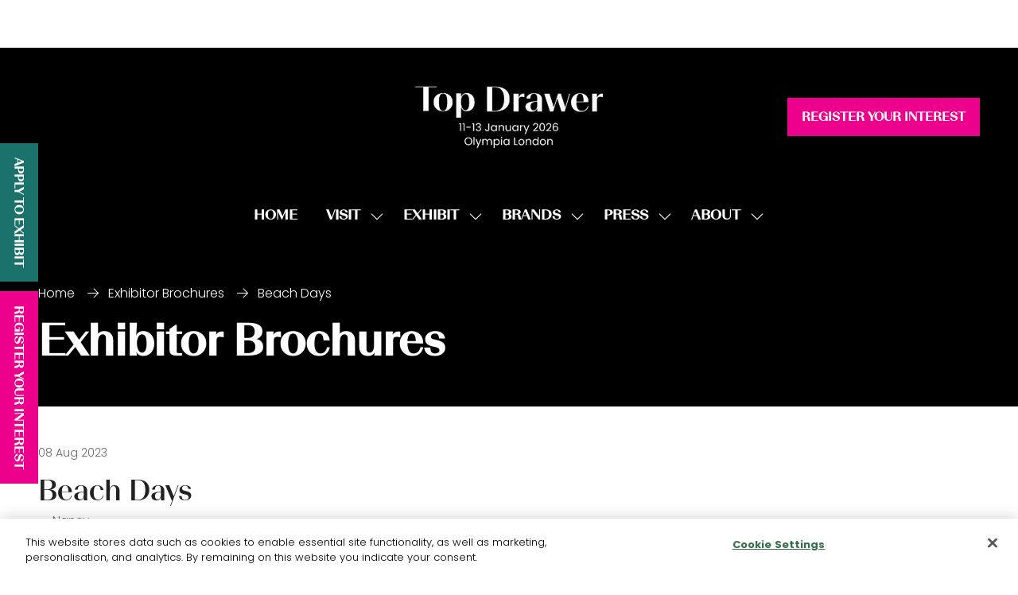

--- FILE ---
content_type: text/html;charset=utf-8
request_url: https://www.topdrawer.co.uk/exhibitor-brochures/beach-days
body_size: 25394
content:




	
<!DOCTYPE html>
	<html lang="en-GB" class="top-drawer-2025 no-js">


		
	<head>
		
	<meta http-equiv="Content-Type" content="text/html;charset=utf-8" />

	<title>
		
			Beach Days - Top Drawer 2025
		
	</title>
	<meta name="generator" 	 content="SHOWOFF by ASP.events" />
	<meta name="author" content="">

	
	<meta name="description" content="" />
	<meta name="keywords" content="" />

	<meta name="viewport" content="width=device-width, initial-scale=1.0" />

	
	
		
		
					<meta property="og:title" content="Beach&#x20;Days" />  
			<meta property="og:site_name" content="Top&#x20;Drawer&#x20;2025" />  
			<meta property="schema:name" typeof="https://schema.org/WebPage" content="Beach&#x20;Days" />  
			<meta property="og:type" content="article" />  

			<!--
			896CC470F1E666EB742EBE1ED00FBAE70FB2A37496C44A5706E43BEFED69A8C4
			-->
			<base href="https://www.topdrawer.co.uk/" > 
	<meta name="robots" content="index, follow" />  
	<link rel="icon" href="https://cdn.asp.events/CLIENT_Clarion__276DEED2_5056_B733_833D26F38F26C456/sites/top-drawer-2025/media/favicon.ico" type="image/x-icon" />  
	<link rel="canonical" href="https://www.topdrawer.co.uk/exhibitor-brochures/beach-days" />  
<!-- Google Tag Manager -->
<script>(function(w,d,s,l,i){w[l]=w[l]||[];w[l].push({'gtm.start':
new Date().getTime(),event:'gtm.js'});var f=d.getElementsByTagName(s)[0],
j=d.createElement(s),dl=l!='dataLayer'?'&l='+l:'';j.async=true;j.src=
'https://www.googletagmanager.com/gtm.js?id='+i+dl;f.parentNode.insertBefore(j,f);
})(window,document,'script','dataLayer','GTM-W7W5VF6');</script>
<!-- End Google Tag Manager -->


<!-- Global site tag (gtag.js) - Google Ads: 866269795 -->
<script async src="https://www.googletagmanager.com/gtag/js?id=AW-866269795"></script>
<script>
  window.dataLayer = window.dataLayer || [];
  function gtag(){dataLayer.push(arguments);}
  gtag('js', new Date());

  gtag('config', 'AW-866269795');
</script>


<!--- Typekit Start --->
<script src="https://use.typekit.net/mdw4zti.js"></script>
<script>try{Typekit.load({ async: true });}catch(e){}</script>
<!--- Typekit End --->

<script type="text/javascript">
    (function(c,l,a,r,i,t,y){
        c[a]=c[a]||function(){(c[a].q=c[a].q||[]).push(arguments)};
        t=l.createElement(r);t.async=1;t.src="https://www.clarity.ms/tag/"+i;
        y=l.getElementsByTagName(r)[0];y.parentNode.insertBefore(t,y);
    })(window, document, "clarity", "script", "po7be9elma");
</script>
	



		
		<link rel="stylesheet" href="https://cdn.asp.events/CLIENT_Clarion__276DEED2_5056_B733_833D26F38F26C456/sites/top-drawer-2025/media/__theme/css/site.css?v=1DD5A72D" />

		
		
			<link rel="stylesheet" href="https://cdn.asp.events/CLIENT_Clarion__276DEED2_5056_B733_833D26F38F26C456/sites/top-drawer-2025/media/__theme/css/fonts.css" type="text/css"/>
		
		
			<link rel="preconnect" href="https://fonts.googleapis.com">
			<link rel="preconnect" href="https://fonts.gstatic.com" crossorigin>
		
		
			
			
			<link href="//fonts.googleapis.com/css2?family=Poppins:wght@300;700&display=swap" rel="stylesheet">
		
		

		

		
			<link href="" rel="stylesheet">			
		
			
        
        <script src="https://code.jquery.com/jquery-3.7.1.min.js" integrity="sha256-/JqT3SQfawRcv/BIHPThkBvs0OEvtFFmqPF/lYI/Cxo=" crossorigin="anonymous"></script>

        
        <script src="https://cdn.jsdelivr.net/npm/scriptjs@2.5.7/dist/script.min.js" integrity="sha384-+kbmEGZrjwfGzlYYiLQkgntepLDajw5ZAlz1jvKM4IVPwGH4Z+nbmccUIf9pz1Gq" crossorigin="anonymous"></script>

        	
        <script src="https://themes.asp.events/_base/1-3-0/includes/javascripts/dist/base.min.js"></script>	
        <script src="https://themes.asp.events/_base/1-3-0/includes/javascripts/dist/frameworks/alpine/plugins/persist.min.js"></script>
        <script defer src="https://themes.asp.events/_base/1-3-0/includes/javascripts/dist/frameworks/alpine/alpine.min.js"></script>

        
        <link rel="preload" href="https://themes.asp.events/_base/1-3-0/includes/fonts/fontawesome/css/all.min.css" as="style" onload="this.onload=null;this.rel='stylesheet'">
        <noscript>
            <link href="https://themes.asp.events/_base/1-3-0/includes/fonts/fontawesome/css/all.min.css" rel="stylesheet">
        </noscript>	

			
		
		

		
	
	
		
		
		<meta name="google-site-verification" content="BGpA2EtreM7ybyTekuUfHEtgg2f-xBP8WpoeInmXy1M" /> <style>
.w-zone-dashboard .w-zone-dashboard__overview__checklist .w-zone-dashboard__overview__checklist__list li button.menu__item__toggle { color: inherit; }
</style>
			<script>
				$script('https://cdn.asp.events/includes/js/jquery/magnificPopup/1.2.0/jquery.magnific-popup.min.js', function(){ $script('https://cdn.asp.events/includes/js/ASPModal.old.min.js'); });

				jQuery(document).ready(function(){

					jQuery(document).on('click','.js-share-button',showShareDialog);

					function showShareDialog(e)
					{
						e.preventDefault();

						var Site = jQuery(this).attr('data-site');

						if (jQuery(this).attr('data-slug') != '') {
							var PageUrl = jQuery(this).attr('data-slug');
						} else {
							var PageUrl = location.href;
						}

						var contentId = '';
						if (jQuery(this).attr('data-contentId') != '') {
							var contentId = jQuery(this).attr('data-contentId');
						}
						var shareText = jQuery(this).attr('data-shareText');
						var shareTitle = jQuery(this).attr('data-shareTitle');

						jQuery.get
							( '__share/buttons/getShareUrl'
							, { Site:Site , PageUrl:PageUrl , PageTitle:document.title, contentId:contentId, shareText:shareText, shareTitle:shareTitle }
							, redirectToShare
							);
					}

					function redirectToShare(data)
					{
						//open email share in modal
						if(data.ShareTo.indexOf('__share/email') == 0)
							openRemoteModal(data.ShareTo);
						else{

						var popupBlockerChecker = {
									check: function(popup_window){
											var _scope = this;
											if (popup_window) {
													if(/chrome/.test(navigator.userAgent.toLowerCase())){
															setTimeout(function () {
																	_scope._is_popup_blocked(_scope, popup_window);
															 },200);
													}else{
															popup_window.onload = function () {
																	_scope._is_popup_blocked(_scope, popup_window);
															};
													}
											}else{
													_scope._displayError();
											}
									},
									_is_popup_blocked: function(scope, popup_window){
											if ((popup_window.innerHeight > 0)==false){ scope._displayError(); }
									},
									_displayError: function(){
											alert("Popup Blocker is enabled! Please add this site to your exception list.");
									}
							};

							var popup = window.open(data.ShareTo,'_blank','width=800,height=650'); //'width=620,height=440'
							popupBlockerChecker.check(popup);
						}
					}

				});
			</script>
		
	

	</head>

		<body id="top" class="body--id-154276 body--template-default">
            
    
        <nav aria-label="Skip Navigation">
            <a class="s-skip-content u-background-color-one u-color-white" href="exhibitor-brochures/beach-days#main-content" aria-label="Skip to Main Content">Skip To Main Content</a>
        </nav>	
    	

			
		
		
		<!-- Google Tag Manager (noscript) -->
<noscript><iframe src="https://www.googletagmanager.com/ns.html?id=GTM-W7W5VF6"
height="0" width="0" style="display:none;visibility:hidden"></iframe></noscript>
<!-- End Google Tag Manager (noscript) -->
	
			<div class="site">
				
					
						
						
						
                        
							
						
						


	<header class="s-header " role="banner" x-data="composerStructureHeader({id: 152135, style: 4, isSticky: true})" x-on:scroll.window="handleOnWindowScroll" x-on:resize.window.debounce.50ms="handleOnWindowResize">
		<template x-if="headerMobile">
			
    
    

	<div class="s-header__mobile s-header__mobile--style-1 s-header__mobile--152135 is-position-absolute" x-data="composerStructureHeaderMobile" x-on:resize.window.debounce.50ms="handleOnWindowResize" data-panel-id="152135">
				
		<div class="s-header__mobile__default">
			<div class="s-header__mobile__default__container u-layout-container-default">
					
					<div class="s-header__mobile__default__wrapper-one">
						
							<div class="s-header__mobile__logo">
								
		
		
	<div class="w-image w-image--id-uid_04A44 w-image--style-1 w-image--style-1--align-left"> 
 <div class="w-image__container" style="width: 120px;"> 
  <div class="w-image__image"> 
   <img class="w-image__image__image" loading="lazy" width="120" alt="Top Drawer logo" src="https://cdn.asp.events/CLIENT_Clarion__276DEED2_5056_B733_833D26F38F26C456/sites/top-drawer-2025/media/logos/simplelogo.png/fit-in/120x240/filters:no_upscale()" srcset="https://cdn.asp.events/CLIENT_Clarion__276DEED2_5056_B733_833D26F38F26C456/sites/top-drawer-2025/media/logos/simplelogo.png/fit-in/240x480/filters:no_upscale() 2x" /> 
  </div> 
 </div> 
</div>
							</div>
						
						
							<div class="s-header__mobile__dates u-color-white u-font-one u-font-one-size-normal">					
								
		
		
	<strong>11 - 13 January&nbsp;</strong><br />
Olympia, London
							</div>
											
					</div>
				
				
					<div class="s-header__mobile__default__wrapper-two">
                        
                        <div class="s-header__mobile__open-trigger">
							<button class="s-header__mobile__open-trigger__button u-color-white u-border-solid-1 u-border-radius-shape-circle u-border-color-white" x-on:click="handleOnOpenClick"  role="button" aria-label="Open Mobile Menu">
								<i class="s-header__mobile__open-trigger__button__icon fal fa-bars"></i>
							</button>
						</div>				
					</div>	
					
			</div>
		</div>
		<div class="s-header__mobile__open">
			<div class="s-header__mobile__open__background u-background-color-black" style="opacity: 0.9;"></div>			
			<div class="s-header__mobile__open__close u-layout-container-default">
				<button class="s-header__mobile__open__close__button u-color-white u-border-solid-1 u-border-radius-shape-circle u-border-color-white" role="button" aria-label="Close Mobile Menu" x-on:click="handleOnCloseClick" style="">
					<i class="s-header__mobile__open__close__button__icon fal fa-times"></i>
				</button>
			</div>
			<div class="s-header__mobile__open__container">	
				
				<div class="s-header__mobile__open__wrapper-two">
					
						<div class="s-header__mobile__buttons">
							
		
		
	<div class="w-button-group w-button-group--style-1 w-button-group--style-1--direction-horizontal w-button-group--style-1--direction-horizontal--align-left"> 
 <div class="w-button w-button--style-6 w-button--style-6--align-center w-button--style-6--size-normal w-button--style-6--width-fill">
  <a class="w-button__button " role="button" aria-label="REGISTER YOUR INTEREST" href="https://info.topdrawer.co.uk/l/338191/2025-12-23/2vtbkm"><span class="w-button__button__text">REGISTER YOUR INTEREST</span><span class="u-screen-reader-only"> (opens in a new tab)</span></a>
 </div> 
</div>
						</div>
					
				</div>
				<div class="s-header__mobile__open__wrapper-three">
					
																
						<nav class="s-header__mobile__navigation s-header__mobile__navigation--alignment-center" x-on:click="handleAnchorScroll" aria-label="Main Menu">
							
						<!--seed:EB78CE21800ACDB2CE8A8EEBB13FBC430A44C7D8-->
	
		
		
			<ul class="p-menu--accordion p-menu--accordion--id-08C25" x-data="composerPatternMenuAccordion({id: '08C25'})" menuid="08C25">
		
		
			<li class="p-menu__item" title="HOME">			
				<div class="p-menu__item__wrapper-one">
					
						<a href="welcome" target="_self" class="p-menu__item__link u-font-two-weight-bold u-color-white u-font-two u-font-two-size-xx-large">HOME</a>
					
					
				</div>
				
			</li>
		
			<li class="p-menu__item has-submenu" title="VISIT">			
				<div class="p-menu__item__wrapper-one">
					
						<span class="p-menu__item__text u-font-two-weight-bold u-color-white u-font-two u-font-two-size-xx-large"  aria-expanded="false">VISIT</span>
					
					
						<div class="p-menu__item__submenu-toggle">
							<button class="p-menu__item__submenu-toggle__button u-font-two-weight-bold u-color-white u-font-two u-font-two-size-xx-large"  aria-expanded="false" x-on:click="handleSubmenuToggleClick">
								<i class="p-menu__item__submenu-toggle__button__icon fal fa-chevron-down"></i>
								<span class="u-screen-reader-only">Show submenu for: VISIT</span>
							</button>
						</div>					
					
				</div>
						
					<div class="p-menu__item__wrapper-two">	
						
	
		
		
			<ul class="p-menu__item__submenu p-menu__item__submenu--level-1" style="display: none;">
		
		
			<li class="p-menu__item__submenu__item" title="A-Z BRANDS">			
				<div class="p-menu__item__submenu__item__wrapper-one">
					
						<a href="atozbrands" target="_self" class="p-menu__item__submenu__item__link u-color-white">A-Z BRANDS</a>
					
					
				</div>
				
			</li>
		
			<li class="p-menu__item__submenu__item has-submenu" title="WHAT'S ON">			
				<div class="p-menu__item__submenu__item__wrapper-one">
					
						<a href="top-drawer-2024-s" target="_self" class="p-menu__item__submenu__item__link u-color-white" aria-expanded="false">WHAT'S ON</a>
					
					
						<div class="p-menu__item__submenu__item__submenu-toggle">
							<button class="p-menu__item__submenu__item__submenu-toggle__button u-color-white"  aria-expanded="false" x-on:click="handleSubmenuToggleClick">
								<i class="p-menu__item__submenu__item__submenu-toggle__button__icon fal fa-chevron-down"></i>
								<span class="u-screen-reader-only">Show submenu for: WHAT'S ON</span>
							</button>
						</div>					
					
				</div>
						
					<div class="p-menu__item__submenu__item__wrapper-two">	
						
	
		
		
			<ul class="p-menu__item__submenu" style="display: none;">
		
		
			<li class="p-menu__item__submenu__item" title="RETAIL REVEALED LIVE">			
				<div class="p-menu__item__submenu__item__wrapper-one">
					
						<a href="retailrevealedlive" target="_self" class="p-menu__item__submenu__item__link u-color-white">RETAIL REVEALED LIVE</a>
					
					
				</div>
				
			</li>
		
			<li class="p-menu__item__submenu__item" title="BUSINESS HUB">			
				<div class="p-menu__item__submenu__item__wrapper-one">
					
						<a href="business-hub" target="_self" class="p-menu__item__submenu__item__link u-color-white">BUSINESS HUB</a>
					
					
				</div>
				
			</li>
		
			<li class="p-menu__item__submenu__item" title="SOCIAL STUDIO">			
				<div class="p-menu__item__submenu__item__wrapper-one">
					
						<a href="social-studio" target="_self" class="p-menu__item__submenu__item__link u-color-white">SOCIAL STUDIO</a>
					
					
				</div>
				
			</li>
		
			<li class="p-menu__item__submenu__item" title="PRODUCT PITCH">			
				<div class="p-menu__item__submenu__item__wrapper-one">
					
						<a href="product-pitch" target="_blank" class="p-menu__item__submenu__item__link u-color-white">PRODUCT PITCH</a>
					
					
				</div>
				
			</li>
		
			<li class="p-menu__item__submenu__item" title="SPOTLIGHT AWARDS">			
				<div class="p-menu__item__submenu__item__wrapper-one">
					
						<a href="spotlightawards" target="_self" class="p-menu__item__submenu__item__link u-color-white">SPOTLIGHT AWARDS</a>
					
					
				</div>
				
			</li>
		
			<li class="p-menu__item__submenu__item" title="BETTER TRENDS CO. FEATURE">			
				<div class="p-menu__item__submenu__item__wrapper-one">
					
						<a href="official-trends-partners" target="_blank" class="p-menu__item__submenu__item__link u-color-white">BETTER TRENDS CO. FEATURE</a>
					
					
				</div>
				
			</li>
		
			<li class="p-menu__item__submenu__item" title="UAL SHOWCASE">			
				<div class="p-menu__item__submenu__item__wrapper-one">
					
						<a href="ual-showcase" target="_self" class="p-menu__item__submenu__item__link u-color-white">UAL SHOWCASE</a>
					
					
				</div>
				
			</li>
		
		
		</ul>
		
	


					</div>			
				
			</li>
		
			<li class="p-menu__item__submenu__item" title="WHY VISIT">			
				<div class="p-menu__item__submenu__item__wrapper-one">
					
						<a href="visit-top-drawer-s" target="_self" class="p-menu__item__submenu__item__link u-color-white">WHY VISIT</a>
					
					
				</div>
				
			</li>
		
			<li class="p-menu__item__submenu__item" title="PLAN YOUR VISIT">			
				<div class="p-menu__item__submenu__item__wrapper-one">
					
						<a href="top-drawer-travel-and-accommodation" target="_self" class="p-menu__item__submenu__item__link u-color-white">PLAN YOUR VISIT</a>
					
					
				</div>
				
			</li>
		
			<li class="p-menu__item__submenu__item" title="SHOW GUIDE">			
				<div class="p-menu__item__submenu__item__wrapper-one">
					
						<a href="tds-26-show-directory" target="_self" class="p-menu__item__submenu__item__link u-color-white">SHOW GUIDE</a>
					
					
				</div>
				
			</li>
		
			<li class="p-menu__item__submenu__item" title="DIGITAL PREVIEW">			
				<div class="p-menu__item__submenu__item__wrapper-one">
					
						<a href="top-drawer-s-s26-digital-preview" target="_blank" class="p-menu__item__submenu__item__link u-color-white">DIGITAL PREVIEW</a>
					
					
				</div>
				
			</li>
		
		
		</ul>
		
	


					</div>			
				
			</li>
		
			<li class="p-menu__item has-submenu" title="EXHIBIT">			
				<div class="p-menu__item__wrapper-one">
					
						<span class="p-menu__item__text u-font-two-weight-bold u-color-white u-font-two u-font-two-size-xx-large"  aria-expanded="false">EXHIBIT</span>
					
					
						<div class="p-menu__item__submenu-toggle">
							<button class="p-menu__item__submenu-toggle__button u-font-two-weight-bold u-color-white u-font-two u-font-two-size-xx-large"  aria-expanded="false" x-on:click="handleSubmenuToggleClick">
								<i class="p-menu__item__submenu-toggle__button__icon fal fa-chevron-down"></i>
								<span class="u-screen-reader-only">Show submenu for: EXHIBIT</span>
							</button>
						</div>					
					
				</div>
						
					<div class="p-menu__item__wrapper-two">	
						
	
		
		
			<ul class="p-menu__item__submenu p-menu__item__submenu--level-1" style="display: none;">
		
		
			<li class="p-menu__item__submenu__item" title="APPLY TO EXHIBIT">			
				<div class="p-menu__item__submenu__item__wrapper-one">
					
						<a href="why-exhibit/apply" target="_self" class="p-menu__item__submenu__item__link u-color-white">APPLY TO EXHIBIT</a>
					
					
				</div>
				
			</li>
		
			<li class="p-menu__item__submenu__item" title="WHY EXHIBIT">			
				<div class="p-menu__item__submenu__item__wrapper-one">
					
						<a href="why-exhibit" target="_self" class="p-menu__item__submenu__item__link u-color-white">WHY EXHIBIT</a>
					
					
				</div>
				
			</li>
		
		
		</ul>
		
	


					</div>			
				
			</li>
		
			<li class="p-menu__item has-submenu" title="BRANDS">			
				<div class="p-menu__item__wrapper-one">
					
						<span class="p-menu__item__text u-font-two-weight-bold u-color-white u-font-two u-font-two-size-xx-large"  aria-expanded="false">BRANDS</span>
					
					
						<div class="p-menu__item__submenu-toggle">
							<button class="p-menu__item__submenu-toggle__button u-font-two-weight-bold u-color-white u-font-two u-font-two-size-xx-large"  aria-expanded="false" x-on:click="handleSubmenuToggleClick">
								<i class="p-menu__item__submenu-toggle__button__icon fal fa-chevron-down"></i>
								<span class="u-screen-reader-only">Show submenu for: BRANDS</span>
							</button>
						</div>					
					
				</div>
						
					<div class="p-menu__item__wrapper-two">	
						
	
		
		
			<ul class="p-menu__item__submenu p-menu__item__submenu--level-1" style="display: none;">
		
		
			<li class="p-menu__item__submenu__item" title="A-Z BRANDS">			
				<div class="p-menu__item__submenu__item__wrapper-one">
					
						<a href="atozbrands" target="_blank" class="p-menu__item__submenu__item__link u-color-white">A-Z BRANDS</a>
					
					
				</div>
				
			</li>
		
			<li class="p-menu__item__submenu__item" title="TEAM TOP PICKS">			
				<div class="p-menu__item__submenu__item__wrapper-one">
					
						<a href="team-top-picks" target="_self" class="p-menu__item__submenu__item__link u-color-white">TEAM TOP PICKS</a>
					
					
				</div>
				
			</li>
		
			<li class="p-menu__item__submenu__item" title="BEHIND THE BRANDS">			
				<div class="p-menu__item__submenu__item__wrapper-one">
					
						<a href="behind-brand-blogs" target="_blank" class="p-menu__item__submenu__item__link u-color-white">BEHIND THE BRANDS</a>
					
					
				</div>
				
			</li>
		
		
		</ul>
		
	


					</div>			
				
			</li>
		
			<li class="p-menu__item has-submenu" title="PRESS">			
				<div class="p-menu__item__wrapper-one">
					
						<span class="p-menu__item__text u-font-two-weight-bold u-color-white u-font-two u-font-two-size-xx-large"  aria-expanded="false">PRESS</span>
					
					
						<div class="p-menu__item__submenu-toggle">
							<button class="p-menu__item__submenu-toggle__button u-font-two-weight-bold u-color-white u-font-two u-font-two-size-xx-large"  aria-expanded="false" x-on:click="handleSubmenuToggleClick">
								<i class="p-menu__item__submenu-toggle__button__icon fal fa-chevron-down"></i>
								<span class="u-screen-reader-only">Show submenu for: PRESS</span>
							</button>
						</div>					
					
				</div>
						
					<div class="p-menu__item__wrapper-two">	
						
	
		
		
			<ul class="p-menu__item__submenu p-menu__item__submenu--level-1" style="display: none;">
		
		
			<li class="p-menu__item__submenu__item" title="SHOW PARTNERS">			
				<div class="p-menu__item__submenu__item__wrapper-one">
					
						<a href="show-partners" target="_self" class="p-menu__item__submenu__item__link u-color-white">SHOW PARTNERS</a>
					
					
				</div>
				
			</li>
		
			<li class="p-menu__item__submenu__item" title="THE PHOTO DIARY">			
				<div class="p-menu__item__submenu__item__wrapper-one">
					
						<a href="photo-diary" target="_self" class="p-menu__item__submenu__item__link u-color-white">THE PHOTO DIARY</a>
					
					
				</div>
				
			</li>
		
			<li class="p-menu__item__submenu__item" title="BLOG">			
				<div class="p-menu__item__submenu__item__wrapper-one">
					
						<a href="Blog" target="_self" class="p-menu__item__submenu__item__link u-color-white">BLOG</a>
					
					
				</div>
				
			</li>
		
			<li class="p-menu__item__submenu__item" title="PRESS">			
				<div class="p-menu__item__submenu__item__wrapper-one">
					
						<a href="press" target="_self" class="p-menu__item__submenu__item__link u-color-white">PRESS</a>
					
					
				</div>
				
			</li>
		
			<li class="p-menu__item__submenu__item" title="EXHIBITOR PRESS">			
				<div class="p-menu__item__submenu__item__wrapper-one">
					
						<a href="exhibitor-press-releases-ky98" target="_self" class="p-menu__item__submenu__item__link u-color-white">EXHIBITOR PRESS</a>
					
					
				</div>
				
			</li>
		
		
		</ul>
		
	


					</div>			
				
			</li>
		
			<li class="p-menu__item has-submenu" title="ABOUT">			
				<div class="p-menu__item__wrapper-one">
					
						<span class="p-menu__item__text u-font-two-weight-bold u-color-white u-font-two u-font-two-size-xx-large"  aria-expanded="false">ABOUT</span>
					
					
						<div class="p-menu__item__submenu-toggle">
							<button class="p-menu__item__submenu-toggle__button u-font-two-weight-bold u-color-white u-font-two u-font-two-size-xx-large"  aria-expanded="false" x-on:click="handleSubmenuToggleClick">
								<i class="p-menu__item__submenu-toggle__button__icon fal fa-chevron-down"></i>
								<span class="u-screen-reader-only">Show submenu for: ABOUT</span>
							</button>
						</div>					
					
				</div>
						
					<div class="p-menu__item__wrapper-two">	
						
	
		
		
			<ul class="p-menu__item__submenu p-menu__item__submenu--level-1" style="display: none;">
		
		
			<li class="p-menu__item__submenu__item" title="NEWSLETTER SIGN UP">			
				<div class="p-menu__item__submenu__item__wrapper-one">
					
						<a href="join-our-mailing-list" target="_self" class="p-menu__item__submenu__item__link u-color-white">NEWSLETTER SIGN UP</a>
					
					
				</div>
				
			</li>
		
			<li class="p-menu__item__submenu__item" title="FAQ's">			
				<div class="p-menu__item__submenu__item__wrapper-one">
					
						<a href="top-drawer-faqs" target="_self" class="p-menu__item__submenu__item__link u-color-white">FAQ's</a>
					
					
				</div>
				
			</li>
		
			<li class="p-menu__item__submenu__item" title="CODE OF CONDUCT">			
				<div class="p-menu__item__submenu__item__wrapper-one">
					
						<a href="clarion-retail-code-conduct" target="_self" class="p-menu__item__submenu__item__link u-color-white">CODE OF CONDUCT</a>
					
					
				</div>
				
			</li>
		
			<li class="p-menu__item__submenu__item" title="CONTACT US">			
				<div class="p-menu__item__submenu__item__wrapper-one">
					
						<a href="contact-us" target="_self" class="p-menu__item__submenu__item__link u-color-white">CONTACT US</a>
					
					
				</div>
				
			</li>
		
		
		</ul>
		
	


					</div>			
				
			</li>
		
		
			<li class="p-menu__item p-menu__item--more has-submenu" style="display: none;">
                <button class="p-menu__item__submenu-toggle u-font-two-weight-bold u-color-white u-font-two u-font-two-size-xx-large" aria-expanded="false" aria-controls="more-menu" x-on:click="handleSubmenuToggleClick" x-on:keydown.enter="handleSubmenuToggleClick" 
                x-on:keydown.space.prevent="handleSubmenuToggleClick" tabindex="0" role="button">
                    <span class="p-menu__item__text">More</span>
                    <i class="p-menu__item__submenu-toggle__icon fal fa-chevron-down" aria-hidden="true"></i>
                    <span class="u-screen-reader-only">Show more menu items</span>
                </button>
				<ul class="p-menu__item__submenu p-menu__item__submenu--level-1" style="display: none;"></ul>
			</li>
		
		</ul>
		
			<script>
				function composerPatternMenuAccordion(params) {
					return {
						id: params.id,
						config: {
							classes: {
								mainMenuItem : 'p-menu__item',
								subMenuItemClass:'p-menu__item__submenu__item'
							}
						},
						init() {
							this.setActiveMenuItem();
						},
						setActiveMenuItem() {
							var $activeMenuItem = $('.p-menu--accordion--id-' + params.id + ' .is-active').closest('.p-menu__item, .p-menu__item__submenu__item');

							this.toggleOnActiveStyling($activeMenuItem);	
						},
						showSubmenu($menuItem){
							var $menuItemTitle = $menuItem.find('.p-menu__item__link, .p-menu__submenu__item__link, .p-menu__item__text, .p-menu__submenu__item__text').first();
							var $menuItemToggle = $menuItem.find('.p-menu__item__submenu-toggle__button, .p-menu__item__submenu__item__submenu-toggle__button').first();
							var $menuItemSubMenu = $menuItem.find('.p-menu__item__submenu').first();

							$menuItemSubMenu.slideDown();
							$menuItem.addClass('has-submenu-open');
							$menuItemTitle.attr('aria-expanded', 'true');
							$menuItemToggle.attr('aria-expanded', 'true');
						},
						hideSubmenu($menuItem){
							var $menuItemTitle = $menuItem.find('.p-menu__item__link, .p-menu__submenu__item__link, .p-menu__item__text, .p-menu__submenu__item__text').first();
							var $menuItemToggle = $menuItem.find('.p-menu__item__submenu-toggle__button, .p-menu__item__submenu__item__submenu-toggle__button').first();
							var $menuItemSubMenu = $menuItem.find('.p-menu__item__submenu').first();

							$menuItemSubMenu.slideUp();

							$menuItem.removeClass('has-submenu-open');
							$menuItemTitle.attr('aria-expanded', 'false');	
							$menuItemToggle.attr('aria-expanded', 'false');
						},
						handleSubmenuToggleClick(e) {
							var $parentMenuItem;

							if ($(e.currentTarget).hasClass('p-menu__item__submenu-toggle__button')) {
								$parentMenuItem = $(e.currentTarget).closest('.p-menu__item');
							}
							else {
								$parentMenuItem = $(e.currentTarget).closest('.p-menu__item__submenu__item');
							}		

							if ($parentMenuItem.hasClass('has-submenu-open')) {
								this.hideSubmenu($parentMenuItem);
							}
							else {							
								this.showSubmenu($parentMenuItem);				
							}				
						},
						handleMenuItemMouseEnter(e) {
							this.toggleOnHoverStyling($(e.currentTarget), "enter");
						},
						handleMenuItemMouseLeave(e) {
							this.toggleOnHoverStyling($(e.currentTarget), "leave");
						},
						toggleOnActiveStyling($menuItem) {
							 
                                var $menuItemTitle;
                                if ($menuItem.children().children().hasClass('is-active')) {
                                    if ($menuItem.hasClass('p-menu__item')) {
                                        $menuItemTitle = $menuItem.find('.p-menu__item__link, .p-menu__item__text, .p-menu__item__submenu-toggle');
                                        // Set the active color
                                        if (1 == 1) {
                                            var color = "white";
                                            var onActiveColor = "one";
                                            var onActiveColorCustom = "";

                                            // Apply new active color
                                            if (onActiveColorCustom) {
                                                $menuItemTitle.removeClass('u-color-' + color).css("color", '');
                                                $menuItemTitle.css("color", onActiveColorCustom);
                                            } else {
                                                $menuItemTitle.removeClass('u-color-' + color).css("color", '');
                                                $menuItemTitle.addClass('u-color-' + onActiveColor);
                                            }
                                        }
                                        if (1 == 2) {
                                            var fontFamily = "two" == "one" ? "u-font-one-weight-bold" : "u-font-two-weight-bold";
                                            $menuItemTitle.addClass(fontFamily);
                                        }
                                    } else {
                                        $menuItemTitle = $menuItem.find('.p-menu__item__submenu__item__link, .p-menu__item__submenu__item__text');
                                        if (1 == 1) {
                                            var color = "white";
                                            var onActiveColor = "one";
                                            var onActiveColorCustom = "";

                                            // Apply new active color
                                            if (onActiveColorCustom) {
                                                $menuItemTitle.removeClass('u-color-' + color).css("color", '');
                                                $menuItemTitle.css("color", onActiveColorCustom);
                                            } else {
                                                $menuItemTitle.removeClass('u-color-' + color).css("color", '');
                                                $menuItemTitle.addClass('u-color-' + onActiveColor);
                                            }						
                                        }
                                        if (1 == 2) {
                                            var fontFamily = "one" == "one" ? "u-font-one-weight-bold" : "u-font-two-weight-bold";
                                            $menuItemTitle.addClass(fontFamily);
                                        }
                                    } 
                                }
							
						},
						toggleOnHoverStyling($menuItem, action){
							
						}	
					};
				}
			</script>
		
	


					
						</nav>											
					
				</div>
				
				
					<div class="s-header__mobile__open__wrapper-four">
						<nav class="s-header__mobile__top-menu">
							
					<!--seed:0BEBB79E06C41F3E353F209233BF43A861D7DB7E-->
	
		
		
			<ul class="p-menu--quick-links p-menu--quick-links--id-201DB has-separators" x-data="composerPatternMenuQuickLinks({color: 'white', colorCustom: '', colorType: 'class', id: '201DB', onHover: false,})" id="201DB">
		
		
		
			
			<li class="p-menu__item" title="FAQs" x-on:mouseenter="handleMenuItemMouseEnter" x-on:mouseleave="handleMenuItemMouseLeave">			
				
					<a class="p-menu__item__link u-color-white u-font-one-size-small u-font-one-size-small" href="top-drawer-faqs" target="_self">FAQs</a>
				
			</li>
			
			
		
			
				<li class="p-menu__item p-menu__item--separator">
					<i class="p-menu__item__separator u-color-one u-font-icons-size-small fal fa-slash-forward">
						
					</i>
				</li>
			
			<li class="p-menu__item" title="E-Zone Login" x-on:mouseenter="handleMenuItemMouseEnter" x-on:mouseleave="handleMenuItemMouseLeave">			
				
					<a class="p-menu__item__link u-color-white u-font-one-size-small u-font-one-size-small" href="ezone-log-in" target="_blank">E-Zone Login</a>
				
			</li>
			
			
		
		</ul>
		
			<script>
				function composerPatternMenuQuickLinks(params) {
					return {
						color: params.color,
						colorCustom: params.colorCustom,
						colorType: params.colorType,
						id: params.id,
						onHover: params.onHover,
						onHoverColor: params.onHoverColor,
						onHoverColorCustom: params.onHoverColorCustom,
						onHoverColorType: params.onHoverColorType,
						toggleOnHoverStyling($menuItem, action){						
							if (this.onHover) {
								console.log('this.onHover');
								var $menuItemTitle =  $menuItem.children(".p-menu__item__link");																											

								const toggleColor = () => {	
									console.log('toggle color');							
									if (this.colorType == "class") {
										if (this.onHoverColorType == "class") {
											if (action == "enter") {
												$menuItemTitle.removeClass("u-color-" + this.color);
												$menuItemTitle.addClass("u-color-" + this.onHoverColor);
											}
											else {
												$menuItemTitle.removeClass("u-color-" + this.onHoverColor);
												$menuItemTitle.addClass("u-color-" + this.color);
											}							
										}
										else {
											if (action == "enter") {
												$menuItemTitle.removeClass("u-color-" + this.color);
												$menuItemTitle.css("color", this.onHoverColorCustom);
											}
											else {
												$menuItemTitle.addClass("u-color-" + this.color);
												$menuItemTitle.css("color", "");
											}								
										}
									}
									else {
										if (this.onHoverColorType == "class") {
											if (action == "enter") {
												$menuItemTitle.css("color", "");
												$menuItemTitle.addClass("u-color-" + this.onHoverColor);	
											}
											else {
												$menuItemTitle.css("color", this.colorCustom);
												$menuItemTitle.removeClass("u-color-" + this.onHoverColor);	
											}															
										}
										else {																
											if (action == "enter") {
												$menuItemTitle.css("color", this.onHoverColorCustom);
											}
											else {
												$menuItemTitle.css("color", this.colorCustom);	
											}
										}
									}
								}

								toggleColor();
							}
						},
						handleMenuItemMouseEnter(e) {
							this.toggleOnHoverStyling($(e.target), "enter");
						},
						handleMenuItemMouseLeave(e) {
							this.toggleOnHoverStyling($(e.target), "leave");
						}
					};
				}
			</script>
		
	
							
											
						</nav>				
					</div>
				
				
					<div class="s-header__mobile__open__wrapper-five">
						<div class="s-header__mobile__social">
							
		
		
	<div class="w-social-networks w-social-networks--style-1 w-social-networks--style-1--align-center" aria-label="Social Media links"> 
 <ul class="w-social-networks__items w-social-networks__items--align-center" role="list"> 
  <li class="w-social-networks__items__item" role="listitem"> <a class="w-social-networks__items__item__link u-background-color-white u-color-text u-border-radius-shape-circle" href="https://www.instagram.com/topdrawerlondon" target="_blank" rel="noopener noreferrer" title="Instagram" aria-label="Instagram"> <i class="w-social-networks__items__item__link__icon fa-brands fa-instagram u-font-icons-size-normal" aria-hidden="true"></i> </a> </li> 
  <li class="w-social-networks__items__item" role="listitem"> <a class="w-social-networks__items__item__link u-background-color-white u-color-text u-border-radius-shape-circle" href="https://www.linkedin.com/company/top-drawer-london/" target="_blank" rel="noopener noreferrer" title="LinkedIn" aria-label="LinkedIn"> <i class="w-social-networks__items__item__link__icon fa-brands fa-linkedin u-font-icons-size-normal" aria-hidden="true"></i> </a> </li> 
  <li class="w-social-networks__items__item" role="listitem"> <a class="w-social-networks__items__item__link u-background-color-white u-color-text u-border-radius-shape-circle" href="https://www.facebook.com/profile.php?id=100090329808781" target="_blank" rel="noopener noreferrer" title="Facebook" aria-label="Facebook"> <i class="w-social-networks__items__item__link__icon fa-brands fa-facebook u-font-icons-size-normal" aria-hidden="true"></i> </a> </li> 
  <li class="w-social-networks__items__item" role="listitem"> <a class="w-social-networks__items__item__link u-background-color-white u-color-text u-border-radius-shape-circle" href="https://www.linkedin.com/company/top-drawer-london/" target="_blank" rel="noopener noreferrer" title="LinkedIn" aria-label="LinkedIn"> <i class="w-social-networks__items__item__link__icon fa-brands fa-linkedin u-font-icons-size-normal" aria-hidden="true"></i> </a> </li> 
  <li class="w-social-networks__items__item" role="listitem"> <a class="w-social-networks__items__item__link u-background-color-white u-color-text u-border-radius-shape-circle" href="https://twitter.com/TopDrawerLondon" target="_blank" rel="noopener noreferrer" title="X" aria-label="X"> <i class="w-social-networks__items__item__link__icon fa-brands fa-x-twitter u-font-icons-size-normal" aria-hidden="true"></i> </a> </li> 
  <li class="w-social-networks__items__item" role="listitem"> <a class="w-social-networks__items__item__link u-background-color-white u-color-text u-border-radius-shape-circle" href="https://www.youtube.com/channel/UC_7F2Dvf8H1zEFhDJw4G-NQ" target="_blank" rel="noopener noreferrer" title="Youtube" aria-label="Youtube"> <i class="w-social-networks__items__item__link__icon fa-brands fa-youtube u-font-icons-size-normal" aria-hidden="true"></i> </a> </li> 
 </ul> 
</div>
						</div>					
					</div>	
				
			</div>
		</div>
		
	<script>
		function composerStructureHeaderMobile() {
			const $scrollableElement = document.querySelector('.s-header__mobile__open');

			return {
				handleOnOpenClick(e){				
					scrollLock.disablePageScroll($scrollableElement);					
					gsap.to($('.s-header__mobile__open'), {autoAlpha: 1, duration: 1});			
				},
				handleOnCloseClick(e){
					scrollLock.enablePageScroll($scrollableElement);
					gsap.to($('.s-header__mobile__open'), {autoAlpha: 0, duration: 1});			
				},
				handleOnWindowResize(){
					if (window.matchMedia("(min-width: 1274px)").matches) {
						scrollLock.enablePageScroll($scrollableElement);					
					}
				},
				// Temporary fix for mobile menu anchors not closing the menu - CII-468
				handleAnchorScroll(){
					$scrollableElement.querySelectorAll('.p-menu__item__submenu__item__link[href*="#"]').forEach(link => {
						link.addEventListener('click', function (e) {
							scrollLock.enablePageScroll($scrollableElement);
							gsap.to($scrollableElement, { autoAlpha: 0, duration: 1 });
						});
					});
				}
			};
		}
	</script>
	
	</div>	

		</template>
		
    
    

	<div class="s-header__default s-header__default--style-4 s-header__default--id-152135" data-panel-id="152135">
		<div class="s-header__default__container u-layout-container-full-viewport">
			<div class="s-header__default__container__inner">
				
					<div class="s-header__default__background">
						
							<div class="s-header__default__background__color u-background-color-black"></div>
							
                        
					</div>
				
				<div class="s-header__default__wrapper-one u-background-color-white">
					<div class="s-header__default__wrapper-one__container u-layout-container-default">
						
							<div class="s-header__default__wrapper-one__wrapper-one">
								<div class="s-header__default__social">
									
		
		
	<div class="w-social-networks w-social-networks--style-1 w-social-networks--style-1--align-center" aria-label="Social Media links"> 
 <ul class="w-social-networks__items w-social-networks__items--align-center" role="list"> 
  <li class="w-social-networks__items__item" role="listitem"> <a class="w-social-networks__items__item__link u-color-white" href="https://www.instagram.com/topdrawerlondon" target="_blank" rel="noopener noreferrer" title="Instagram" aria-label="Instagram"> <i class="w-social-networks__items__item__link__icon fa-brands fa-instagram u-font-icons-size-normal" aria-hidden="true"></i> </a> </li> 
  <li class="w-social-networks__items__item" role="listitem"> <a class="w-social-networks__items__item__link u-color-white" href="https://www.pinterest.co.uk/TopDrawer_London/" target="_blank" rel="noopener noreferrer" title="Pinterest" aria-label="Pinterest"> <i class="w-social-networks__items__item__link__icon fa-brands fa-pinterest u-font-icons-size-normal" aria-hidden="true"></i> </a> </li> 
  <li class="w-social-networks__items__item" role="listitem"> <a class="w-social-networks__items__item__link u-color-white" href="https://www.facebook.com/profile.php?id=100090329808781" target="_blank" rel="noopener noreferrer" title="Facebook" aria-label="Facebook"> <i class="w-social-networks__items__item__link__icon fa-brands fa-facebook u-font-icons-size-normal" aria-hidden="true"></i> </a> </li> 
  <li class="w-social-networks__items__item" role="listitem"> <a class="w-social-networks__items__item__link u-color-white" href="https://www.linkedin.com/company/top-drawer-london/" target="_blank" rel="noopener noreferrer" title="LinkedIn" aria-label="LinkedIn"> <i class="w-social-networks__items__item__link__icon fa-brands fa-linkedin u-font-icons-size-normal" aria-hidden="true"></i> </a> </li> 
  <li class="w-social-networks__items__item" role="listitem"> <a class="w-social-networks__items__item__link u-color-white" href="https://twitter.com/TopDrawerLondon" target="_blank" rel="noopener noreferrer" title="X" aria-label="X"> <i class="w-social-networks__items__item__link__icon fa-brands fa-x-twitter u-font-icons-size-normal" aria-hidden="true"></i> </a> </li> 
  <li class="w-social-networks__items__item" role="listitem"> <a class="w-social-networks__items__item__link u-color-white" href="https://www.youtube.com/channel/UC_7F2Dvf8H1zEFhDJw4G-NQ" target="_blank" rel="noopener noreferrer" title="Youtube" aria-label="Youtube"> <i class="w-social-networks__items__item__link__icon fa-brands fa-youtube u-font-icons-size-normal" aria-hidden="true"></i> </a> </li> 
 </ul> 
</div>
								</div>
							</div>
						
						<div class="s-header__default__wrapper-one__wrapper-two">
							
							
								<nav class="s-header__default__top-menu" role="navigation" aria-label="Top Menu (Quick Links)">
									
								<!--seed:683B73BD6E6168867AF82798EA2DF01486684819-->
	
		
		
			<ul class="p-menu--quick-links p-menu--quick-links--id-EF0AE has-separators" x-data="composerPatternMenuQuickLinks({color: 'white', colorCustom: '', colorType: 'class', id: 'EF0AE', onHover: true, onHoverColor: 'seven', onHoverColorCustom: '', onHoverColorType: 'class'})" id="EF0AE">
		
		
		
			
			<li class="p-menu__item" title="FAQs" x-on:mouseenter="handleMenuItemMouseEnter" x-on:mouseleave="handleMenuItemMouseLeave">			
				
					<a class="p-menu__item__link u-color-white u-font-one-size-small u-font-one-size-small" href="top-drawer-faqs" target="_self">FAQs</a>
				
			</li>
			
			
		
			
				<li class="p-menu__item p-menu__item--separator">
					<i class="p-menu__item__separator u-color-white u-font-icons-size-small fal fa-slash-forward">
						
					</i>
				</li>
			
			<li class="p-menu__item" title="E-Zone Login" x-on:mouseenter="handleMenuItemMouseEnter" x-on:mouseleave="handleMenuItemMouseLeave">			
				
					<a class="p-menu__item__link u-color-white u-font-one-size-small u-font-one-size-small" href="ezone-log-in" target="_blank">E-Zone Login</a>
				
			</li>
			
			
		
		</ul>
		
			<script>
				function composerPatternMenuQuickLinks(params) {
					return {
						color: params.color,
						colorCustom: params.colorCustom,
						colorType: params.colorType,
						id: params.id,
						onHover: params.onHover,
						onHoverColor: params.onHoverColor,
						onHoverColorCustom: params.onHoverColorCustom,
						onHoverColorType: params.onHoverColorType,
						toggleOnHoverStyling($menuItem, action){						
							if (this.onHover) {
								console.log('this.onHover');
								var $menuItemTitle =  $menuItem.children(".p-menu__item__link");																											

								const toggleColor = () => {	
									console.log('toggle color');							
									if (this.colorType == "class") {
										if (this.onHoverColorType == "class") {
											if (action == "enter") {
												$menuItemTitle.removeClass("u-color-" + this.color);
												$menuItemTitle.addClass("u-color-" + this.onHoverColor);
											}
											else {
												$menuItemTitle.removeClass("u-color-" + this.onHoverColor);
												$menuItemTitle.addClass("u-color-" + this.color);
											}							
										}
										else {
											if (action == "enter") {
												$menuItemTitle.removeClass("u-color-" + this.color);
												$menuItemTitle.css("color", this.onHoverColorCustom);
											}
											else {
												$menuItemTitle.addClass("u-color-" + this.color);
												$menuItemTitle.css("color", "");
											}								
										}
									}
									else {
										if (this.onHoverColorType == "class") {
											if (action == "enter") {
												$menuItemTitle.css("color", "");
												$menuItemTitle.addClass("u-color-" + this.onHoverColor);	
											}
											else {
												$menuItemTitle.css("color", this.colorCustom);
												$menuItemTitle.removeClass("u-color-" + this.onHoverColor);	
											}															
										}
										else {																
											if (action == "enter") {
												$menuItemTitle.css("color", this.onHoverColorCustom);
											}
											else {
												$menuItemTitle.css("color", this.colorCustom);	
											}
										}
									}
								}

								toggleColor();
							}
						},
						handleMenuItemMouseEnter(e) {
							this.toggleOnHoverStyling($(e.target), "enter");
						},
						handleMenuItemMouseLeave(e) {
							this.toggleOnHoverStyling($(e.target), "leave");
						}
					};
				}
			</script>
		
	

							
								</nav>
							
						</div>
					</div>			
				</div>
				<div class="s-header__default__wrapper-two">		
					<div class="s-header__default__wrapper-two__container u-layout-container-default">
						<div class="s-header__default__wrapper-two__wrapper-one">
							
						</div>
						<div class="s-header__default__wrapper-two__wrapper-two">
							
								<div class="s-header__default__logo">
									
		
		
	<div class="w-image w-image--id-uid_1CB82 w-image--style-1 w-image--style-1--align-left"> 
 <div class="w-image__container" style="width: 250px;"> 
  <div class="w-image__image"> 
   <img class="w-image__image__image" loading="lazy" width="250" alt="Top Drawer logo" src="https://cdn.asp.events/CLIENT_Clarion__276DEED2_5056_B733_833D26F38F26C456/sites/top-drawer-2025/media/_tds26/homepage/Top-Drawer-Logo-1-.png/fit-in/250x500/filters:no_upscale()" srcset="https://cdn.asp.events/CLIENT_Clarion__276DEED2_5056_B733_833D26F38F26C456/sites/top-drawer-2025/media/_tds26/homepage/Top-Drawer-Logo-1-.png/fit-in/500x1000/filters:no_upscale() 2x" /> 
  </div> 
 </div> 
</div>
								</div>
											
						</div>
						<div class="s-header__default__wrapper-two__wrapper-three">
							
							
							
								<div class="s-header__default__call-to-actions">
									
		
		
	<div class="w-button-group w-button-group--style-1 w-button-group--style-1--direction-horizontal w-button-group--style-1--direction-horizontal--align-right"> 
 <div class="w-button w-button--style-7 w-button--style-7--align-left w-button--style-7--size-normal w-button--style-7--width-auto">
  <a class="w-button__button " role="button" aria-label="REGISTER YOUR INTEREST" href="https://info.topdrawer.co.uk/l/338191/2025-12-23/2vtbkm" target="_blank" rel="noopener noreferrer"><span class="w-button__button__text">REGISTER YOUR INTEREST</span><span class="u-screen-reader-only"> (opens in a new tab)</span></a>
 </div> 
</div>
								</div>						
								
						</div>
					</div>
				</div>
				
				
					<div class="s-header__default__wrapper-three" style="">
						<div class="s-header__default__wrapper-three__container u-layout-container-default">
							<nav class="s-header__default__navigation" role="navigation" aria-label="Main Menu">
								
					<!--seed:A0E0F325C0DF01468DCF3322D12A5EEEE2D0F6BA-->
	
		
		
			<ul class="p-menu--dropdown p-menu--dropdown--id-5987D is-loading" x-data="composerPatternMenuDropdown({id: '5987D'})" x-on:resize.window.debounce.250ms="fitMenu" x-on:load.window="fitMenu" menuid="5987D">
		
		
            
            
            

            
                
                    
                    
                    

                    
                
            

			<li class="p-menu__item" title="" x-on:mouseenter="handleMenuItemMouseEnter" x-on:mouseleave="handleMenuItemMouseLeave">			
                
                
                    
                        <a href="welcome" target="_self" class="p-menu__item__link u-font-two-weight-bold u-color-white u-font-two u-text-uppercase u-font-two-size-large">
                            HOME
                        </a>
                    
                    
                    
                
			</li>
		
            
            
            

            
                
                    
                    
                    

                    
                
            

			<li class="p-menu__item has-submenu" title="" x-on:mouseenter="handleMenuItemMouseEnter" x-on:mouseleave="handleMenuItemMouseLeave">			
                
                
                    
                        <span class="p-menu__item__text u-font-two-weight-bold u-color-white u-font-two u-text-uppercase u-font-two-size-large">
                            VISIT
                        </span>
                    
                    
                    
                        <button class="p-menu__item__submenu-toggle u-font-two-weight-bold u-color-white u-font-two u-text-uppercase u-font-two-size-large"  aria-expanded="false" x-on:click="handleSubmenuToggleClick">
                            <i class="p-menu__item__submenu-toggle__icon fal fa-chevron-down"></i>
                            <span class="u-screen-reader-only">Show submenu for: VISIT</span>
                        </button>			
                        
	
		
		
			<ul class="p-menu__item__submenu p-menu__item__submenu--level-1">
		
		
            
            
            

            
                
                    
                    
                    

                    
                
            

			<li class="p-menu__item__submenu__item" title="" x-on:mouseenter="handleMenuItemMouseEnter" x-on:mouseleave="handleMenuItemMouseLeave">			
                
                
                    
                        <a href="atozbrands" target="_self" class="p-menu__item__submenu__item__link u-background-color-white u-color-black">
                            A-Z BRANDS
                        </a>
                    
                    
                    
                
			</li>
		
            
            
            

            
                
                    
                    
                    

                    
                
            

			<li class="p-menu__item__submenu__item has-submenu" title="" x-on:mouseenter="handleMenuItemMouseEnter" x-on:mouseleave="handleMenuItemMouseLeave">			
                
                
                    
                        <a href="top-drawer-2024-s" target="_self" class="p-menu__item__submenu__item__link u-background-color-white u-color-black">
                            WHAT'S ON
                        </a>
                    
                    
                    
                        <button class="p-menu__item__submenu__item__submenu-toggle u-background-color-white u-color-black"  aria-expanded="false" x-on:click="handleSubmenuToggleClick">
                            <i class="p-menu__item__submenu__item__submenu-toggle__icon fal fa-chevron-down"></i>
                            <span class="u-screen-reader-only">Show submenu for: WHAT'S ON</span>
                        </button>			
                        
	
		
		
			<ul class="p-menu__item__submenu">
		
		
            
            
            

            
                
                    
                    
                    

                    
                
            

			<li class="p-menu__item__submenu__item" title="" x-on:mouseenter="handleMenuItemMouseEnter" x-on:mouseleave="handleMenuItemMouseLeave">			
                
                
                    
                        <a href="retailrevealedlive" target="_self" class="p-menu__item__submenu__item__link u-background-color-white u-color-black">
                            RETAIL REVEALED LIVE
                        </a>
                    
                    
                    
                
			</li>
		
            
            
            

            
                
                    
                    
                    

                    
                
            

			<li class="p-menu__item__submenu__item" title="" x-on:mouseenter="handleMenuItemMouseEnter" x-on:mouseleave="handleMenuItemMouseLeave">			
                
                
                    
                        <a href="business-hub" target="_self" class="p-menu__item__submenu__item__link u-background-color-white u-color-black">
                            BUSINESS HUB
                        </a>
                    
                    
                    
                
			</li>
		
            
            
            

            
                
                    
                    
                    

                    
                
            

			<li class="p-menu__item__submenu__item" title="" x-on:mouseenter="handleMenuItemMouseEnter" x-on:mouseleave="handleMenuItemMouseLeave">			
                
                
                    
                        <a href="social-studio" target="_self" class="p-menu__item__submenu__item__link u-background-color-white u-color-black">
                            SOCIAL STUDIO
                        </a>
                    
                    
                    
                
			</li>
		
            
            
            

            
                
                    
                    
                    

                    
                
            

			<li class="p-menu__item__submenu__item" title="" x-on:mouseenter="handleMenuItemMouseEnter" x-on:mouseleave="handleMenuItemMouseLeave">			
                
                
                    
                        <a href="product-pitch" target="_blank" class="p-menu__item__submenu__item__link u-background-color-white u-color-black">
                            PRODUCT PITCH
                        </a>
                    
                    
                    
                
			</li>
		
            
            
            

            
                
                    
                    
                    

                    
                
            

			<li class="p-menu__item__submenu__item" title="" x-on:mouseenter="handleMenuItemMouseEnter" x-on:mouseleave="handleMenuItemMouseLeave">			
                
                
                    
                        <a href="spotlightawards" target="_self" class="p-menu__item__submenu__item__link u-background-color-white u-color-black">
                            SPOTLIGHT AWARDS
                        </a>
                    
                    
                    
                
			</li>
		
            
            
            

            
                
                    
                    
                    

                    
                
            

			<li class="p-menu__item__submenu__item" title="" x-on:mouseenter="handleMenuItemMouseEnter" x-on:mouseleave="handleMenuItemMouseLeave">			
                
                
                    
                        <a href="official-trends-partners" target="_blank" class="p-menu__item__submenu__item__link u-background-color-white u-color-black">
                            BETTER TRENDS CO. FEATURE
                        </a>
                    
                    
                    
                
			</li>
		
            
            
            

            
                
                    
                    
                    

                    
                
            

			<li class="p-menu__item__submenu__item" title="" x-on:mouseenter="handleMenuItemMouseEnter" x-on:mouseleave="handleMenuItemMouseLeave">			
                
                
                    
                        <a href="ual-showcase" target="_self" class="p-menu__item__submenu__item__link u-background-color-white u-color-black">
                            UAL SHOWCASE
                        </a>
                    
                    
                    
                
			</li>
		
		
		</ul>
		
	

			
                    
                
			</li>
		
            
            
            

            
                
                    
                    
                    

                    
                
            

			<li class="p-menu__item__submenu__item" title="" x-on:mouseenter="handleMenuItemMouseEnter" x-on:mouseleave="handleMenuItemMouseLeave">			
                
                
                    
                        <a href="visit-top-drawer-s" target="_self" class="p-menu__item__submenu__item__link u-background-color-white u-color-black">
                            WHY VISIT
                        </a>
                    
                    
                    
                
			</li>
		
            
            
            

            
                
                    
                    
                    

                    
                
            

			<li class="p-menu__item__submenu__item" title="" x-on:mouseenter="handleMenuItemMouseEnter" x-on:mouseleave="handleMenuItemMouseLeave">			
                
                
                    
                        <a href="top-drawer-travel-and-accommodation" target="_self" class="p-menu__item__submenu__item__link u-background-color-white u-color-black">
                            PLAN YOUR VISIT
                        </a>
                    
                    
                    
                
			</li>
		
            
            
            

            
                
                    
                    
                    

                    
                
            

			<li class="p-menu__item__submenu__item" title="" x-on:mouseenter="handleMenuItemMouseEnter" x-on:mouseleave="handleMenuItemMouseLeave">			
                
                
                    
                        <a href="tds-26-show-directory" target="_self" class="p-menu__item__submenu__item__link u-background-color-white u-color-black">
                            SHOW GUIDE
                        </a>
                    
                    
                    
                
			</li>
		
            
            
            

            
                
                    
                    
                    

                    
                
            

			<li class="p-menu__item__submenu__item" title="" x-on:mouseenter="handleMenuItemMouseEnter" x-on:mouseleave="handleMenuItemMouseLeave">			
                
                
                    
                        <a href="top-drawer-s-s26-digital-preview" target="_blank" class="p-menu__item__submenu__item__link u-background-color-white u-color-black">
                            DIGITAL PREVIEW
                        </a>
                    
                    
                    
                
			</li>
		
		
		</ul>
		
	

			
                    
                
			</li>
		
            
            
            

            
                
                    
                    
                    

                    
                
            

			<li class="p-menu__item has-submenu" title="" x-on:mouseenter="handleMenuItemMouseEnter" x-on:mouseleave="handleMenuItemMouseLeave">			
                
                
                    
                        <span class="p-menu__item__text u-font-two-weight-bold u-color-white u-font-two u-text-uppercase u-font-two-size-large">
                            EXHIBIT
                        </span>
                    
                    
                    
                        <button class="p-menu__item__submenu-toggle u-font-two-weight-bold u-color-white u-font-two u-text-uppercase u-font-two-size-large"  aria-expanded="false" x-on:click="handleSubmenuToggleClick">
                            <i class="p-menu__item__submenu-toggle__icon fal fa-chevron-down"></i>
                            <span class="u-screen-reader-only">Show submenu for: EXHIBIT</span>
                        </button>			
                        
	
		
		
			<ul class="p-menu__item__submenu p-menu__item__submenu--level-1">
		
		
            
            
            

            
                
                    
                    
                    

                    
                
            

			<li class="p-menu__item__submenu__item" title="" x-on:mouseenter="handleMenuItemMouseEnter" x-on:mouseleave="handleMenuItemMouseLeave">			
                
                
                    
                        <a href="why-exhibit/apply" target="_self" class="p-menu__item__submenu__item__link u-background-color-white u-color-black">
                            APPLY TO EXHIBIT
                        </a>
                    
                    
                    
                
			</li>
		
            
            
            

            
                
                    
                    
                    

                    
                
            

			<li class="p-menu__item__submenu__item" title="" x-on:mouseenter="handleMenuItemMouseEnter" x-on:mouseleave="handleMenuItemMouseLeave">			
                
                
                    
                        <a href="why-exhibit" target="_self" class="p-menu__item__submenu__item__link u-background-color-white u-color-black">
                            WHY EXHIBIT
                        </a>
                    
                    
                    
                
			</li>
		
		
		</ul>
		
	

			
                    
                
			</li>
		
            
            
            

            
                
                    
                    
                    

                    
                
            

			<li class="p-menu__item has-submenu" title="" x-on:mouseenter="handleMenuItemMouseEnter" x-on:mouseleave="handleMenuItemMouseLeave">			
                
                
                    
                        <span class="p-menu__item__text u-font-two-weight-bold u-color-white u-font-two u-text-uppercase u-font-two-size-large">
                            BRANDS
                        </span>
                    
                    
                    
                        <button class="p-menu__item__submenu-toggle u-font-two-weight-bold u-color-white u-font-two u-text-uppercase u-font-two-size-large"  aria-expanded="false" x-on:click="handleSubmenuToggleClick">
                            <i class="p-menu__item__submenu-toggle__icon fal fa-chevron-down"></i>
                            <span class="u-screen-reader-only">Show submenu for: BRANDS</span>
                        </button>			
                        
	
		
		
			<ul class="p-menu__item__submenu p-menu__item__submenu--level-1">
		
		
            
            
            

            
                
                    
                    
                    

                    
                
            

			<li class="p-menu__item__submenu__item" title="" x-on:mouseenter="handleMenuItemMouseEnter" x-on:mouseleave="handleMenuItemMouseLeave">			
                
                
                    
                        <a href="atozbrands" target="_blank" class="p-menu__item__submenu__item__link u-background-color-white u-color-black">
                            A-Z BRANDS
                        </a>
                    
                    
                    
                
			</li>
		
            
            
            

            
                
                    
                    
                    

                    
                
            

			<li class="p-menu__item__submenu__item" title="" x-on:mouseenter="handleMenuItemMouseEnter" x-on:mouseleave="handleMenuItemMouseLeave">			
                
                
                    
                        <a href="team-top-picks" target="_self" class="p-menu__item__submenu__item__link u-background-color-white u-color-black">
                            TEAM TOP PICKS
                        </a>
                    
                    
                    
                
			</li>
		
            
            
            

            
                
                    
                    
                    

                    
                
            

			<li class="p-menu__item__submenu__item" title="" x-on:mouseenter="handleMenuItemMouseEnter" x-on:mouseleave="handleMenuItemMouseLeave">			
                
                
                    
                        <a href="behind-brand-blogs" target="_blank" class="p-menu__item__submenu__item__link u-background-color-white u-color-black">
                            BEHIND THE BRANDS
                        </a>
                    
                    
                    
                
			</li>
		
		
		</ul>
		
	

			
                    
                
			</li>
		
            
            
            

            
                
                    
                    
                    

                    
                
            

			<li class="p-menu__item has-submenu" title="" x-on:mouseenter="handleMenuItemMouseEnter" x-on:mouseleave="handleMenuItemMouseLeave">			
                
                
                    
                        <span class="p-menu__item__text u-font-two-weight-bold u-color-white u-font-two u-text-uppercase u-font-two-size-large">
                            PRESS
                        </span>
                    
                    
                    
                        <button class="p-menu__item__submenu-toggle u-font-two-weight-bold u-color-white u-font-two u-text-uppercase u-font-two-size-large"  aria-expanded="false" x-on:click="handleSubmenuToggleClick">
                            <i class="p-menu__item__submenu-toggle__icon fal fa-chevron-down"></i>
                            <span class="u-screen-reader-only">Show submenu for: PRESS</span>
                        </button>			
                        
	
		
		
			<ul class="p-menu__item__submenu p-menu__item__submenu--level-1">
		
		
            
            
            

            
                
                    
                    
                    

                    
                
            

			<li class="p-menu__item__submenu__item" title="" x-on:mouseenter="handleMenuItemMouseEnter" x-on:mouseleave="handleMenuItemMouseLeave">			
                
                
                    
                        <a href="show-partners" target="_self" class="p-menu__item__submenu__item__link u-background-color-white u-color-black">
                            SHOW PARTNERS
                        </a>
                    
                    
                    
                
			</li>
		
            
            
            

            
                
                    
                    
                    

                    
                
            

			<li class="p-menu__item__submenu__item" title="" x-on:mouseenter="handleMenuItemMouseEnter" x-on:mouseleave="handleMenuItemMouseLeave">			
                
                
                    
                        <a href="photo-diary" target="_self" class="p-menu__item__submenu__item__link u-background-color-white u-color-black">
                            THE PHOTO DIARY
                        </a>
                    
                    
                    
                
			</li>
		
            
            
            

            
                
                    
                    
                    

                    
                
            

			<li class="p-menu__item__submenu__item" title="" x-on:mouseenter="handleMenuItemMouseEnter" x-on:mouseleave="handleMenuItemMouseLeave">			
                
                
                    
                        <a href="Blog" target="_self" class="p-menu__item__submenu__item__link u-background-color-white u-color-black">
                            BLOG
                        </a>
                    
                    
                    
                
			</li>
		
            
            
            

            
                
                    
                    
                    

                    
                
            

			<li class="p-menu__item__submenu__item" title="" x-on:mouseenter="handleMenuItemMouseEnter" x-on:mouseleave="handleMenuItemMouseLeave">			
                
                
                    
                        <a href="press" target="_self" class="p-menu__item__submenu__item__link u-background-color-white u-color-black">
                            PRESS
                        </a>
                    
                    
                    
                
			</li>
		
            
            
            

            
                
                    
                    
                    

                    
                
            

			<li class="p-menu__item__submenu__item" title="" x-on:mouseenter="handleMenuItemMouseEnter" x-on:mouseleave="handleMenuItemMouseLeave">			
                
                
                    
                        <a href="exhibitor-press-releases-ky98" target="_self" class="p-menu__item__submenu__item__link u-background-color-white u-color-black">
                            EXHIBITOR PRESS
                        </a>
                    
                    
                    
                
			</li>
		
		
		</ul>
		
	

			
                    
                
			</li>
		
            
            
            

            
                
                    
                    
                    

                    
                
            

			<li class="p-menu__item has-submenu" title="" x-on:mouseenter="handleMenuItemMouseEnter" x-on:mouseleave="handleMenuItemMouseLeave">			
                
                
                    
                        <span class="p-menu__item__text u-font-two-weight-bold u-color-white u-font-two u-text-uppercase u-font-two-size-large">
                            ABOUT
                        </span>
                    
                    
                    
                        <button class="p-menu__item__submenu-toggle u-font-two-weight-bold u-color-white u-font-two u-text-uppercase u-font-two-size-large"  aria-expanded="false" x-on:click="handleSubmenuToggleClick">
                            <i class="p-menu__item__submenu-toggle__icon fal fa-chevron-down"></i>
                            <span class="u-screen-reader-only">Show submenu for: ABOUT</span>
                        </button>			
                        
	
		
		
			<ul class="p-menu__item__submenu p-menu__item__submenu--level-1">
		
		
            
            
            

            
                
                    
                    
                    

                    
                
            

			<li class="p-menu__item__submenu__item" title="" x-on:mouseenter="handleMenuItemMouseEnter" x-on:mouseleave="handleMenuItemMouseLeave">			
                
                
                    
                        <a href="join-our-mailing-list" target="_self" class="p-menu__item__submenu__item__link u-background-color-white u-color-black">
                            NEWSLETTER SIGN UP
                        </a>
                    
                    
                    
                
			</li>
		
            
            
            

            
                
                    
                    
                    

                    
                
            

			<li class="p-menu__item__submenu__item" title="" x-on:mouseenter="handleMenuItemMouseEnter" x-on:mouseleave="handleMenuItemMouseLeave">			
                
                
                    
                        <a href="top-drawer-faqs" target="_self" class="p-menu__item__submenu__item__link u-background-color-white u-color-black">
                            FAQ's
                        </a>
                    
                    
                    
                
			</li>
		
            
            
            

            
                
                    
                    
                    

                    
                
            

			<li class="p-menu__item__submenu__item" title="" x-on:mouseenter="handleMenuItemMouseEnter" x-on:mouseleave="handleMenuItemMouseLeave">			
                
                
                    
                        <a href="clarion-retail-code-conduct" target="_self" class="p-menu__item__submenu__item__link u-background-color-white u-color-black">
                            CODE OF CONDUCT
                        </a>
                    
                    
                    
                
			</li>
		
            
            
            

            
                
                    
                    
                    

                    
                
            

			<li class="p-menu__item__submenu__item" title="" x-on:mouseenter="handleMenuItemMouseEnter" x-on:mouseleave="handleMenuItemMouseLeave">			
                
                
                    
                        <a href="contact-us" target="_self" class="p-menu__item__submenu__item__link u-background-color-white u-color-black">
                            CONTACT US
                        </a>
                    
                    
                    
                
			</li>
		
		
		</ul>
		
	

			
                    
                
			</li>
		
		
			<li class="p-menu__item p-menu__item--more has-submenu" title="ABOUT" style="display: none;" x-on:mouseenter="handleMenuItemMouseEnter" x-on:mouseleave="handleMenuItemMouseLeave">
                <button class="p-menu__item__submenu-toggle u-font-two-weight-bold u-color-white u-font-two u-text-uppercase u-font-two-size-large" aria-expanded="false" aria-controls="more-menu" x-on:click="handleSubmenuToggleClick" x-on:keydown.enter="handleSubmenuToggleClick" 
                x-on:keydown.space.prevent="handleSubmenuToggleClick" tabindex="0" role="button">
                    <span class="p-menu__item__text">More</span>
                    <i class="p-menu__item__submenu-toggle__icon fal fa-chevron-down" aria-hidden="true"></i>
                    <span class="u-screen-reader-only">Show more menu items</span>
                </button>
				<ul class="p-menu__item__submenu p-menu__item__submenu--level-1"></ul>
			</li>
		
		</ul>
		
			<script>
				function composerPatternMenuDropdown(params) {
					return {
						id: params.id,
						config: {
							classes: {
								mainMenuItem : 'p-menu__item',
								mainMenuItemLink: 'p-menu__item__link u-font-two-weight-bold u-color-white u-font-two u-text-uppercase u-font-two-size-large',
								mainMenuItemText: 'p-menu__item__text u-font-two-weight-bold u-color-white u-font-two u-text-uppercase u-font-two-size-large',
								mainMenuItemSubMenuToggle: 'p-menu__item__submenu-toggle u-font-two-weight-bold u-color-white u-font-two u-text-uppercase u-font-two-size-large',
								mainMenuItemSubMenuToggleIcon: 'p-menu__item__submenu-toggle__icon fal fa-chevron-down',
								mainMenuItemCustomStyles: '',
								subMenuItemClass:'p-menu__item__submenu__item',
								subMenuItemLink:'p-menu__item__submenu__item__link u-background-color-white u-color-black',
								subMenuItemText:'p-menu__item__submenu__item__text u-background-color-white u-color-black',
								subMenuItemSubMenuToggle:'p-menu__item__submenu__item__submenu-toggle u-background-color-white u-color-black',
								subMenuItemSubMenuToggleIcon: 'p-menu__item__submenu__item__submenu-toggle__icon fal fa-chevron-down',
								subMenuItemCustomStyles:''
							}
						},
						init() {
							this.fitMenu();
							this.setActiveMenuItem();
						},
						setActiveMenuItem() {
							var $activeMenuItem = $('.p-menu--dropdown--id-' + params.id + ' .is-active').closest('.p-menu__item, .p-menu__item__submenu__item');
							this.toggleOnActiveStyling($activeMenuItem);						
						},
						fitMenu() {										
							var menu = $('.p-menu--dropdown--id-' + this.id);

							menu.addClass('is-loading');

							if (menu.is(':visible')) {
								var menuItemsWidth = 0;
								var moreMenuItemWidth = menu.find('.p-menu__item--more').outerWidth(true);
								
								menu.children('.p-menu__item:not(.p-menu__item--more)').each(function() {						
									menuItemsWidth += $(this).outerWidth( true );
								});

								var parentMenuWidth = menu.parent().outerWidth(true) - moreMenuItemWidth;										

								if ((parentMenuWidth >= 0) && (menuItemsWidth > parentMenuWidth)) {
									var lastParentMenuItem = menu.children('.p-menu__item:not(.p-menu__item--more)').last();

									lastParentMenuItem.attr('data-width', lastParentMenuItem.outerWidth(true));
									lastParentMenuItem.attr('class', this.config.classes.subMenuItemClass);
									lastParentMenuItem.find('.p-menu__item__link').attr('class', this.config.classes.subMenuItemLink).attr('style', this.config.classes.subMenuItemCustomStyles);
									lastParentMenuItem.find('.p-menu__item__text').attr('class', this.config.classes.subMenuItemText).attr('style', this.config.classes.subMenuItemCustomStyles);
									lastParentMenuItem.find('.p-menu__item__submenu-toggle').attr('class', this.config.classes.subMenuItemSubMenuToggle).attr('style', this.config.classes.subMenuItemCustomStyles);								
									lastParentMenuItem.find('.p-menu__item__submenu-toggle__icon').attr('class', this.config.classes.subMenuItemSubMenuToggleIcon);																

									var lastParentMenuItemSubmenus = lastParentMenuItem.find('.p-menu__item__submenu');

									lastParentMenuItemSubmenus.each(function() {
										var currentClasses = $(this).attr('class');
										
										var currentLevelMatch = currentClasses.match(/p-menu__item__submenu--level-(\d+)/);
										
										if (currentLevelMatch) {
											var currentLevel = parseInt(currentLevelMatch[1]);										
											var newLevel = currentLevel + 1;										
											var newClasses = currentClasses.replace(currentLevelMatch[0], '');
											
											newClasses += ' p-menu__item__submenu--level-' + newLevel;
																					
											$(this).attr('class', newClasses);
										}
									});

									lastParentMenuItem.prependTo(menu.find('.p-menu__item--more > .p-menu__item__submenu'));
									
									this.fitMenu();
								} else {
									var firstMoreMenuItem = menu.find('.p-menu__item--more .p-menu__item__submenu__item').first();

									if (firstMoreMenuItem.length && ((menuItemsWidth + firstMoreMenuItem.data('width')) < parentMenuWidth)) {
										firstMoreMenuItem.attr('class', this.config.classes.mainMenuItem);
										firstMoreMenuItem.find('.p-menu__item__submenu__item__link').attr('class', this.config.classes.mainMenuItemLink).attr('style', this.config.classes.mainMenuItemCustomStyles);
										firstMoreMenuItem.find('.p-menu__item__submenu__item__text').attr('class', this.config.classes.mainMenuItemText).attr('style', this.config.classes.mainMenuItemCustomStyles);
										firstMoreMenuItem.find('.p-menu__item__submenu__item__submenu-toggle').attr('class', this.config.classes.mainMenuItemSubMenuToggle).attr('style', this.config.classes.mainMenuItemCustomStyles);
										firstMoreMenuItem.find('.p-menu__item__submenu__item__submenu-toggle__icon').attr('class', this.config.classes.mainMenuItemSubMenuToggleIcon);									
										firstMoreMenuItem.insertBefore(menu.find('.p-menu__item--more'));
										
										this.fitMenu();
									}
								}
								
								if (menu.find('.p-menu__item--more .p-menu__item__submenu__item').length > 0) {
									menu.find('.p-menu__item--more').show();
								} else {
									menu.find('.p-menu__item--more').hide();
								}

								this.setActiveMenuItem();

								menu.removeClass('is-loading');
							}
						},
						showSubmenu($menuItem){
							var $menuItemTitle = $menuItem.children('.p-menu__item__link, .p-menu__submenu__item__link, .p-menu__item__text, .p-menu__submenu__item__text');
							var $menuItemToggle = $menuItem.children('.p-menu__item__submenu-toggle, .p-menu__item__submenu__item__submenu-toggle');

							$menuItem.addClass('has-submenu-open');
							$menuItemTitle.attr('aria-expanded', 'true');
							$menuItemToggle.attr('aria-expanded', 'true');
						},
						hideSubmenu($menuItem){
							var $menuItemTitle = $menuItem.children('.p-menu__item__link, .p-menu__submenu__item__link, .p-menu__item__text, .p-menu__submenu__item__text');
							var $menuItemToggle = $menuItem.children('.p-menu__item__submenu-toggle, .p-menu__item__submenu__item__submenu-toggle');

							$menuItem.removeClass('has-submenu-open');
							$menuItemTitle.attr('aria-expanded', 'false');	
							$menuItemToggle.attr('aria-expanded', 'false');
						},
                        toggleOnActiveStyling($menuItem){
                            var $menuItemTitle;
                            if ($menuItem.children().hasClass('is-active')) {
                                if ($menuItem.hasClass(this.config.classes.mainMenuItem)) {
                                    $menuItemTitle = $menuItem.children('.p-menu__item__link, .p-menu__item__text, .p-menu__item__submenu-toggle');
                                    // Set the active color
                                    if (1 == 1) {
                                        var color = "white";
                                        var onActiveColor = "white";
                                        var onActiveColorCustom = "";

                                        // Apply new active color
                                        if (onActiveColorCustom) {
                                            $menuItemTitle.removeClass('u-color-' + color).css("color", '');
                                            $menuItemTitle.css("color", onActiveColorCustom);
                                        } else {
                                            $menuItemTitle.removeClass('u-color-' + color).css("color", '');
                                            $menuItemTitle.addClass('u-color-' + onActiveColor);
                                        }
                                    }
                                    if (1 == 2) {
                                        var fontFamily = "two" == "one" ? "u-font-one-weight-bold" : "u-font-two-weight-bold";
                                        $menuItemTitle.addClass(fontFamily);
                                    }
                                } else {
                                    $menuItemTitle = $menuItem.children('.p-menu__item__submenu__item__link, .p-menu__item__submenu__item__text');
                                    if (1 == 1) {
                                        var color = "black";
                                        var onActiveColor = "one";
                                        var onActiveColorCustom = "";

                                        // Apply new active color
                                        if (onActiveColorCustom) {
                                            $menuItemTitle.removeClass('u-color-' + color).css("color", '');
                                            $menuItemTitle.css("color", onActiveColorCustom);
                                        } else {
                                            $menuItemTitle.removeClass('u-color-' + color).css("color", '');
                                            $menuItemTitle.addClass('u-color-' + onActiveColor);
                                        }						
                                    }
                                    if (1 == 2) {
                                        var fontFamily = "one" == "one" ? "u-font-one-weight-bold" : "u-font-two-weight-bold";
                                        $menuItemTitle.addClass(fontFamily);
                                    }
                                } 
                            }
                        },
						toggleOnHoverStyling($menuItem, action){
							var $menuItemTitle;

							if ($menuItem.hasClass(this.config.classes.mainMenuItem)) {
								$menuItemTitle = $menuItem.children('.p-menu__item__link, .p-menu__item__text, .p-menu__item__submenu-toggle');
								
								if (!$menuItemTitle.hasClass('is-active')){
									if (1 == 1) {
										toggleColor("main");
									}
								}
							}
							else {
								$menuItemTitle = $menuItem.children('.p-menu__item__submenu__item__link, .p-menu__item__submenu__item__text');
								
								if (!$menuItemTitle.hasClass('is-active')){
									if (1 == 1) {
										toggleColor("sub");							
									}
								}
							}

							function toggleColor(level) {
								var color = level == "main" ? "white" : "black";
								var colorType = color == "custom" ? "style" : "class";
								var colorCustom = level == "main" ? "" : "";
								var onHoverColor = level == "main" ? "white" : "one";
								var onHoverColorType = onHoverColor == "custom" ? "style" : "class";
								var onHoverColorCustom = level == "main" ? "" : "";
								
								if (colorType == "class") {
									if (onHoverColorType == "class") {
										if (action == "enter") {
											$menuItemTitle.removeClass('u-color-' + color);
											$menuItemTitle.addClass('u-color-' + onHoverColor);
										}
										else {
											$menuItemTitle.removeClass('u-color-' + onHoverColor);
											$menuItemTitle.addClass('u-color-' + color);
										}							
									}
									else {
										if (action == "enter") {
											$menuItemTitle.removeClass('u-color-' + color);
											$menuItemTitle.css("color", onHoverColorCustom);
										}
										else {
											$menuItemTitle.addClass('u-color-' + color);
											$menuItemTitle.css("color", "");
										}								
									}
								}
								else {
									if (onHoverColorType == "class") {
										if (action == "enter") {
											$menuItemTitle.css("color", "");
											$menuItemTitle.addClass('u-color-' + onHoverColor);	
										}
										else {
											$menuItemTitle.css("color", colorCustom);
											$menuItemTitle.removeClass('u-color-' + onHoverColor);	
										}															
									}
									else {																
										if (action == "enter") {
											$menuItemTitle.css("color", onHoverColorCustom);
										}
										else {
											$menuItemTitle.css("color", colorCustom);	
										}
									}
								}
							}
						},
						handleMenuItemMouseEnter(e) {
							this.showSubmenu($(e.target));
							this.toggleOnHoverStyling($(e.target), "enter");
						},
						handleMenuItemMouseLeave(e) {
							this.hideSubmenu($(e.target));
							this.toggleOnHoverStyling($(e.target), "leave");
						},
						handleSubmenuToggleClick(e) {
							var $parentMenuItem = $(e.target).parent('.p-menu__item');

							if ($parentMenuItem.hasClass('has-submenu-open')) {
								this.hideSubmenu($parentMenuItem);
							}
							else {							
								this.showSubmenu($parentMenuItem);				
							}				
						}	
					};
				}
			</script>
		
	


				
							</nav>
						</div>
					</div>
				
			</div>
		</div>
	</div>	

		
			<template x-if="isHeaderDefaultStickyVisible">
				
    
    

	<div class="s-header__sticky s-header__sticky--style-1 s-header__sticky--id-152135" x-bind:class="{ 'is-visible': isHeaderDefaultStickyVisible }" data-panel-id="152135">
		<div class="s-header__default__container u-layout-container-full-viewport">
			<div class="s-header__default__container__inner">
				
					<div class="s-header__sticky__background">
						
							<div class="s-header__sticky__background__color u-background-color-black"></div>
							
						
					</div>
				
				<div class="s-header__sticky__wrapper-one">
					<div class="s-header__sticky__wrapper-one__container u-layout-container-default">
						<div class="s-header__sticky__wrapper-one__wrapper-one">	
							
								<div class="s-header__sticky__logo">
									
		
		
	<div class="w-image w-image--id-uid_D67DB w-image--style-1 w-image--style-1--align-left"> 
 <div class="w-image__container" style="width: 150px;"> 
  <div class="w-image__image"> 
   <img class="w-image__image__image" loading="lazy" width="150" alt="Top Drawer logo" src="https://cdn.asp.events/CLIENT_Clarion__276DEED2_5056_B733_833D26F38F26C456/sites/top-drawer-2025/media/logos/simplelogo.png/fit-in/150x300/filters:no_upscale()" srcset="https://cdn.asp.events/CLIENT_Clarion__276DEED2_5056_B733_833D26F38F26C456/sites/top-drawer-2025/media/logos/simplelogo.png/fit-in/300x600/filters:no_upscale() 2x" /> 
  </div> 
 </div> 
</div>
								</div>
							
							
								<div class="s-header__sticky__dates u-color-white u-font-one u-font-one-size-small">
									
		
		
	<b>11 - 13 January&nbsp;</b>/ Olympia, London&nbsp;
								</div>
							
						</div>
												
						
							<div class="s-header__sticky__wrapper-one__wrapper-two">										
								<nav class="s-header__sticky__navigation" aria-label="Main Menu">							
									
							
							
							
							<!--seed:ABF1689C682CA2012E5E9A2FDEC9570107444C31-->
	
		
		
			<ul class="p-menu--dropdown p-menu--dropdown--id-693D2 is-loading" x-data="composerPatternMenuDropdown({id: '693D2'})" x-on:resize.window.debounce.250ms="fitMenu" x-on:load.window="fitMenu" menuid="693D2">
		
		
            
            
            

            
                
                    
                    
                    

                    
                
            

			<li class="p-menu__item" title="" x-on:mouseenter="handleMenuItemMouseEnter" x-on:mouseleave="handleMenuItemMouseLeave">			
                
                
                    
                        <a href="welcome" target="_self" class="p-menu__item__link u-font-two-weight-bold u-color-white u-font-two u-text-uppercase u-font-two-size-large">
                            HOME
                        </a>
                    
                    
                    
                
			</li>
		
            
            
            

            
                
                    
                    
                    

                    
                
            

			<li class="p-menu__item has-submenu" title="" x-on:mouseenter="handleMenuItemMouseEnter" x-on:mouseleave="handleMenuItemMouseLeave">			
                
                
                    
                        <span class="p-menu__item__text u-font-two-weight-bold u-color-white u-font-two u-text-uppercase u-font-two-size-large">
                            VISIT
                        </span>
                    
                    
                    
                        <button class="p-menu__item__submenu-toggle u-font-two-weight-bold u-color-white u-font-two u-text-uppercase u-font-two-size-large"  aria-expanded="false" x-on:click="handleSubmenuToggleClick">
                            <i class="p-menu__item__submenu-toggle__icon fal fa-chevron-down"></i>
                            <span class="u-screen-reader-only">Show submenu for: VISIT</span>
                        </button>			
                        
	
		
		
			<ul class="p-menu__item__submenu p-menu__item__submenu--level-1">
		
		
            
            
            

            
                
                    
                    
                    

                    
                
            

			<li class="p-menu__item__submenu__item" title="" x-on:mouseenter="handleMenuItemMouseEnter" x-on:mouseleave="handleMenuItemMouseLeave">			
                
                
                    
                        <a href="atozbrands" target="_self" class="p-menu__item__submenu__item__link u-background-color-black u-color-white">
                            A-Z BRANDS
                        </a>
                    
                    
                    
                
			</li>
		
            
            
            

            
                
                    
                    
                    

                    
                
            

			<li class="p-menu__item__submenu__item has-submenu" title="" x-on:mouseenter="handleMenuItemMouseEnter" x-on:mouseleave="handleMenuItemMouseLeave">			
                
                
                    
                        <a href="top-drawer-2024-s" target="_self" class="p-menu__item__submenu__item__link u-background-color-black u-color-white">
                            WHAT'S ON
                        </a>
                    
                    
                    
                        <button class="p-menu__item__submenu__item__submenu-toggle u-background-color-black u-color-white"  aria-expanded="false" x-on:click="handleSubmenuToggleClick">
                            <i class="p-menu__item__submenu__item__submenu-toggle__icon fal fa-chevron-down"></i>
                            <span class="u-screen-reader-only">Show submenu for: WHAT'S ON</span>
                        </button>			
                        
	
		
		
			<ul class="p-menu__item__submenu">
		
		
            
            
            

            
                
                    
                    
                    

                    
                
            

			<li class="p-menu__item__submenu__item" title="" x-on:mouseenter="handleMenuItemMouseEnter" x-on:mouseleave="handleMenuItemMouseLeave">			
                
                
                    
                        <a href="retailrevealedlive" target="_self" class="p-menu__item__submenu__item__link u-background-color-black u-color-white">
                            RETAIL REVEALED LIVE
                        </a>
                    
                    
                    
                
			</li>
		
            
            
            

            
                
                    
                    
                    

                    
                
            

			<li class="p-menu__item__submenu__item" title="" x-on:mouseenter="handleMenuItemMouseEnter" x-on:mouseleave="handleMenuItemMouseLeave">			
                
                
                    
                        <a href="business-hub" target="_self" class="p-menu__item__submenu__item__link u-background-color-black u-color-white">
                            BUSINESS HUB
                        </a>
                    
                    
                    
                
			</li>
		
            
            
            

            
                
                    
                    
                    

                    
                
            

			<li class="p-menu__item__submenu__item" title="" x-on:mouseenter="handleMenuItemMouseEnter" x-on:mouseleave="handleMenuItemMouseLeave">			
                
                
                    
                        <a href="social-studio" target="_self" class="p-menu__item__submenu__item__link u-background-color-black u-color-white">
                            SOCIAL STUDIO
                        </a>
                    
                    
                    
                
			</li>
		
            
            
            

            
                
                    
                    
                    

                    
                
            

			<li class="p-menu__item__submenu__item" title="" x-on:mouseenter="handleMenuItemMouseEnter" x-on:mouseleave="handleMenuItemMouseLeave">			
                
                
                    
                        <a href="product-pitch" target="_blank" class="p-menu__item__submenu__item__link u-background-color-black u-color-white">
                            PRODUCT PITCH
                        </a>
                    
                    
                    
                
			</li>
		
            
            
            

            
                
                    
                    
                    

                    
                
            

			<li class="p-menu__item__submenu__item" title="" x-on:mouseenter="handleMenuItemMouseEnter" x-on:mouseleave="handleMenuItemMouseLeave">			
                
                
                    
                        <a href="spotlightawards" target="_self" class="p-menu__item__submenu__item__link u-background-color-black u-color-white">
                            SPOTLIGHT AWARDS
                        </a>
                    
                    
                    
                
			</li>
		
            
            
            

            
                
                    
                    
                    

                    
                
            

			<li class="p-menu__item__submenu__item" title="" x-on:mouseenter="handleMenuItemMouseEnter" x-on:mouseleave="handleMenuItemMouseLeave">			
                
                
                    
                        <a href="official-trends-partners" target="_blank" class="p-menu__item__submenu__item__link u-background-color-black u-color-white">
                            BETTER TRENDS CO. FEATURE
                        </a>
                    
                    
                    
                
			</li>
		
            
            
            

            
                
                    
                    
                    

                    
                
            

			<li class="p-menu__item__submenu__item" title="" x-on:mouseenter="handleMenuItemMouseEnter" x-on:mouseleave="handleMenuItemMouseLeave">			
                
                
                    
                        <a href="ual-showcase" target="_self" class="p-menu__item__submenu__item__link u-background-color-black u-color-white">
                            UAL SHOWCASE
                        </a>
                    
                    
                    
                
			</li>
		
		
		</ul>
		
	

			
                    
                
			</li>
		
            
            
            

            
                
                    
                    
                    

                    
                
            

			<li class="p-menu__item__submenu__item" title="" x-on:mouseenter="handleMenuItemMouseEnter" x-on:mouseleave="handleMenuItemMouseLeave">			
                
                
                    
                        <a href="visit-top-drawer-s" target="_self" class="p-menu__item__submenu__item__link u-background-color-black u-color-white">
                            WHY VISIT
                        </a>
                    
                    
                    
                
			</li>
		
            
            
            

            
                
                    
                    
                    

                    
                
            

			<li class="p-menu__item__submenu__item" title="" x-on:mouseenter="handleMenuItemMouseEnter" x-on:mouseleave="handleMenuItemMouseLeave">			
                
                
                    
                        <a href="top-drawer-travel-and-accommodation" target="_self" class="p-menu__item__submenu__item__link u-background-color-black u-color-white">
                            PLAN YOUR VISIT
                        </a>
                    
                    
                    
                
			</li>
		
            
            
            

            
                
                    
                    
                    

                    
                
            

			<li class="p-menu__item__submenu__item" title="" x-on:mouseenter="handleMenuItemMouseEnter" x-on:mouseleave="handleMenuItemMouseLeave">			
                
                
                    
                        <a href="tds-26-show-directory" target="_self" class="p-menu__item__submenu__item__link u-background-color-black u-color-white">
                            SHOW GUIDE
                        </a>
                    
                    
                    
                
			</li>
		
            
            
            

            
                
                    
                    
                    

                    
                
            

			<li class="p-menu__item__submenu__item" title="" x-on:mouseenter="handleMenuItemMouseEnter" x-on:mouseleave="handleMenuItemMouseLeave">			
                
                
                    
                        <a href="top-drawer-s-s26-digital-preview" target="_blank" class="p-menu__item__submenu__item__link u-background-color-black u-color-white">
                            DIGITAL PREVIEW
                        </a>
                    
                    
                    
                
			</li>
		
		
		</ul>
		
	

			
                    
                
			</li>
		
            
            
            

            
                
                    
                    
                    

                    
                
            

			<li class="p-menu__item has-submenu" title="" x-on:mouseenter="handleMenuItemMouseEnter" x-on:mouseleave="handleMenuItemMouseLeave">			
                
                
                    
                        <span class="p-menu__item__text u-font-two-weight-bold u-color-white u-font-two u-text-uppercase u-font-two-size-large">
                            EXHIBIT
                        </span>
                    
                    
                    
                        <button class="p-menu__item__submenu-toggle u-font-two-weight-bold u-color-white u-font-two u-text-uppercase u-font-two-size-large"  aria-expanded="false" x-on:click="handleSubmenuToggleClick">
                            <i class="p-menu__item__submenu-toggle__icon fal fa-chevron-down"></i>
                            <span class="u-screen-reader-only">Show submenu for: EXHIBIT</span>
                        </button>			
                        
	
		
		
			<ul class="p-menu__item__submenu p-menu__item__submenu--level-1">
		
		
            
            
            

            
                
                    
                    
                    

                    
                
            

			<li class="p-menu__item__submenu__item" title="" x-on:mouseenter="handleMenuItemMouseEnter" x-on:mouseleave="handleMenuItemMouseLeave">			
                
                
                    
                        <a href="why-exhibit/apply" target="_self" class="p-menu__item__submenu__item__link u-background-color-black u-color-white">
                            APPLY TO EXHIBIT
                        </a>
                    
                    
                    
                
			</li>
		
            
            
            

            
                
                    
                    
                    

                    
                
            

			<li class="p-menu__item__submenu__item" title="" x-on:mouseenter="handleMenuItemMouseEnter" x-on:mouseleave="handleMenuItemMouseLeave">			
                
                
                    
                        <a href="why-exhibit" target="_self" class="p-menu__item__submenu__item__link u-background-color-black u-color-white">
                            WHY EXHIBIT
                        </a>
                    
                    
                    
                
			</li>
		
		
		</ul>
		
	

			
                    
                
			</li>
		
            
            
            

            
                
                    
                    
                    

                    
                
            

			<li class="p-menu__item has-submenu" title="" x-on:mouseenter="handleMenuItemMouseEnter" x-on:mouseleave="handleMenuItemMouseLeave">			
                
                
                    
                        <span class="p-menu__item__text u-font-two-weight-bold u-color-white u-font-two u-text-uppercase u-font-two-size-large">
                            BRANDS
                        </span>
                    
                    
                    
                        <button class="p-menu__item__submenu-toggle u-font-two-weight-bold u-color-white u-font-two u-text-uppercase u-font-two-size-large"  aria-expanded="false" x-on:click="handleSubmenuToggleClick">
                            <i class="p-menu__item__submenu-toggle__icon fal fa-chevron-down"></i>
                            <span class="u-screen-reader-only">Show submenu for: BRANDS</span>
                        </button>			
                        
	
		
		
			<ul class="p-menu__item__submenu p-menu__item__submenu--level-1">
		
		
            
            
            

            
                
                    
                    
                    

                    
                
            

			<li class="p-menu__item__submenu__item" title="" x-on:mouseenter="handleMenuItemMouseEnter" x-on:mouseleave="handleMenuItemMouseLeave">			
                
                
                    
                        <a href="atozbrands" target="_blank" class="p-menu__item__submenu__item__link u-background-color-black u-color-white">
                            A-Z BRANDS
                        </a>
                    
                    
                    
                
			</li>
		
            
            
            

            
                
                    
                    
                    

                    
                
            

			<li class="p-menu__item__submenu__item" title="" x-on:mouseenter="handleMenuItemMouseEnter" x-on:mouseleave="handleMenuItemMouseLeave">			
                
                
                    
                        <a href="team-top-picks" target="_self" class="p-menu__item__submenu__item__link u-background-color-black u-color-white">
                            TEAM TOP PICKS
                        </a>
                    
                    
                    
                
			</li>
		
            
            
            

            
                
                    
                    
                    

                    
                
            

			<li class="p-menu__item__submenu__item" title="" x-on:mouseenter="handleMenuItemMouseEnter" x-on:mouseleave="handleMenuItemMouseLeave">			
                
                
                    
                        <a href="behind-brand-blogs" target="_blank" class="p-menu__item__submenu__item__link u-background-color-black u-color-white">
                            BEHIND THE BRANDS
                        </a>
                    
                    
                    
                
			</li>
		
		
		</ul>
		
	

			
                    
                
			</li>
		
            
            
            

            
                
                    
                    
                    

                    
                
            

			<li class="p-menu__item has-submenu" title="" x-on:mouseenter="handleMenuItemMouseEnter" x-on:mouseleave="handleMenuItemMouseLeave">			
                
                
                    
                        <span class="p-menu__item__text u-font-two-weight-bold u-color-white u-font-two u-text-uppercase u-font-two-size-large">
                            PRESS
                        </span>
                    
                    
                    
                        <button class="p-menu__item__submenu-toggle u-font-two-weight-bold u-color-white u-font-two u-text-uppercase u-font-two-size-large"  aria-expanded="false" x-on:click="handleSubmenuToggleClick">
                            <i class="p-menu__item__submenu-toggle__icon fal fa-chevron-down"></i>
                            <span class="u-screen-reader-only">Show submenu for: PRESS</span>
                        </button>			
                        
	
		
		
			<ul class="p-menu__item__submenu p-menu__item__submenu--level-1">
		
		
            
            
            

            
                
                    
                    
                    

                    
                
            

			<li class="p-menu__item__submenu__item" title="" x-on:mouseenter="handleMenuItemMouseEnter" x-on:mouseleave="handleMenuItemMouseLeave">			
                
                
                    
                        <a href="show-partners" target="_self" class="p-menu__item__submenu__item__link u-background-color-black u-color-white">
                            SHOW PARTNERS
                        </a>
                    
                    
                    
                
			</li>
		
            
            
            

            
                
                    
                    
                    

                    
                
            

			<li class="p-menu__item__submenu__item" title="" x-on:mouseenter="handleMenuItemMouseEnter" x-on:mouseleave="handleMenuItemMouseLeave">			
                
                
                    
                        <a href="photo-diary" target="_self" class="p-menu__item__submenu__item__link u-background-color-black u-color-white">
                            THE PHOTO DIARY
                        </a>
                    
                    
                    
                
			</li>
		
            
            
            

            
                
                    
                    
                    

                    
                
            

			<li class="p-menu__item__submenu__item" title="" x-on:mouseenter="handleMenuItemMouseEnter" x-on:mouseleave="handleMenuItemMouseLeave">			
                
                
                    
                        <a href="Blog" target="_self" class="p-menu__item__submenu__item__link u-background-color-black u-color-white">
                            BLOG
                        </a>
                    
                    
                    
                
			</li>
		
            
            
            

            
                
                    
                    
                    

                    
                
            

			<li class="p-menu__item__submenu__item" title="" x-on:mouseenter="handleMenuItemMouseEnter" x-on:mouseleave="handleMenuItemMouseLeave">			
                
                
                    
                        <a href="press" target="_self" class="p-menu__item__submenu__item__link u-background-color-black u-color-white">
                            PRESS
                        </a>
                    
                    
                    
                
			</li>
		
            
            
            

            
                
                    
                    
                    

                    
                
            

			<li class="p-menu__item__submenu__item" title="" x-on:mouseenter="handleMenuItemMouseEnter" x-on:mouseleave="handleMenuItemMouseLeave">			
                
                
                    
                        <a href="exhibitor-press-releases-ky98" target="_self" class="p-menu__item__submenu__item__link u-background-color-black u-color-white">
                            EXHIBITOR PRESS
                        </a>
                    
                    
                    
                
			</li>
		
		
		</ul>
		
	

			
                    
                
			</li>
		
            
            
            

            
                
                    
                    
                    

                    
                
            

			<li class="p-menu__item has-submenu" title="" x-on:mouseenter="handleMenuItemMouseEnter" x-on:mouseleave="handleMenuItemMouseLeave">			
                
                
                    
                        <span class="p-menu__item__text u-font-two-weight-bold u-color-white u-font-two u-text-uppercase u-font-two-size-large">
                            ABOUT
                        </span>
                    
                    
                    
                        <button class="p-menu__item__submenu-toggle u-font-two-weight-bold u-color-white u-font-two u-text-uppercase u-font-two-size-large"  aria-expanded="false" x-on:click="handleSubmenuToggleClick">
                            <i class="p-menu__item__submenu-toggle__icon fal fa-chevron-down"></i>
                            <span class="u-screen-reader-only">Show submenu for: ABOUT</span>
                        </button>			
                        
	
		
		
			<ul class="p-menu__item__submenu p-menu__item__submenu--level-1">
		
		
            
            
            

            
                
                    
                    
                    

                    
                
            

			<li class="p-menu__item__submenu__item" title="" x-on:mouseenter="handleMenuItemMouseEnter" x-on:mouseleave="handleMenuItemMouseLeave">			
                
                
                    
                        <a href="join-our-mailing-list" target="_self" class="p-menu__item__submenu__item__link u-background-color-black u-color-white">
                            NEWSLETTER SIGN UP
                        </a>
                    
                    
                    
                
			</li>
		
            
            
            

            
                
                    
                    
                    

                    
                
            

			<li class="p-menu__item__submenu__item" title="" x-on:mouseenter="handleMenuItemMouseEnter" x-on:mouseleave="handleMenuItemMouseLeave">			
                
                
                    
                        <a href="top-drawer-faqs" target="_self" class="p-menu__item__submenu__item__link u-background-color-black u-color-white">
                            FAQ's
                        </a>
                    
                    
                    
                
			</li>
		
            
            
            

            
                
                    
                    
                    

                    
                
            

			<li class="p-menu__item__submenu__item" title="" x-on:mouseenter="handleMenuItemMouseEnter" x-on:mouseleave="handleMenuItemMouseLeave">			
                
                
                    
                        <a href="clarion-retail-code-conduct" target="_self" class="p-menu__item__submenu__item__link u-background-color-black u-color-white">
                            CODE OF CONDUCT
                        </a>
                    
                    
                    
                
			</li>
		
            
            
            

            
                
                    
                    
                    

                    
                
            

			<li class="p-menu__item__submenu__item" title="" x-on:mouseenter="handleMenuItemMouseEnter" x-on:mouseleave="handleMenuItemMouseLeave">			
                
                
                    
                        <a href="contact-us" target="_self" class="p-menu__item__submenu__item__link u-background-color-black u-color-white">
                            CONTACT US
                        </a>
                    
                    
                    
                
			</li>
		
		
		</ul>
		
	

			
                    
                
			</li>
		
		
			<li class="p-menu__item p-menu__item--more has-submenu" title="ABOUT" style="display: none;" x-on:mouseenter="handleMenuItemMouseEnter" x-on:mouseleave="handleMenuItemMouseLeave">
                <button class="p-menu__item__submenu-toggle u-font-two-weight-bold u-color-white u-font-two u-text-uppercase u-font-two-size-large" aria-expanded="false" aria-controls="more-menu" x-on:click="handleSubmenuToggleClick" x-on:keydown.enter="handleSubmenuToggleClick" 
                x-on:keydown.space.prevent="handleSubmenuToggleClick" tabindex="0" role="button">
                    <span class="p-menu__item__text">More</span>
                    <i class="p-menu__item__submenu-toggle__icon fal fa-chevron-down" aria-hidden="true"></i>
                    <span class="u-screen-reader-only">Show more menu items</span>
                </button>
				<ul class="p-menu__item__submenu p-menu__item__submenu--level-1"></ul>
			</li>
		
		</ul>
		
			<script>
				function composerPatternMenuDropdown(params) {
					return {
						id: params.id,
						config: {
							classes: {
								mainMenuItem : 'p-menu__item',
								mainMenuItemLink: 'p-menu__item__link u-font-two-weight-bold u-color-white u-font-two u-text-uppercase u-font-two-size-large',
								mainMenuItemText: 'p-menu__item__text u-font-two-weight-bold u-color-white u-font-two u-text-uppercase u-font-two-size-large',
								mainMenuItemSubMenuToggle: 'p-menu__item__submenu-toggle u-font-two-weight-bold u-color-white u-font-two u-text-uppercase u-font-two-size-large',
								mainMenuItemSubMenuToggleIcon: 'p-menu__item__submenu-toggle__icon fal fa-chevron-down',
								mainMenuItemCustomStyles: '',
								subMenuItemClass:'p-menu__item__submenu__item',
								subMenuItemLink:'p-menu__item__submenu__item__link u-background-color-black u-color-white',
								subMenuItemText:'p-menu__item__submenu__item__text u-background-color-black u-color-white',
								subMenuItemSubMenuToggle:'p-menu__item__submenu__item__submenu-toggle u-background-color-black u-color-white',
								subMenuItemSubMenuToggleIcon: 'p-menu__item__submenu__item__submenu-toggle__icon fal fa-chevron-down',
								subMenuItemCustomStyles:''
							}
						},
						init() {
							this.fitMenu();
							this.setActiveMenuItem();
						},
						setActiveMenuItem() {
							var $activeMenuItem = $('.p-menu--dropdown--id-' + params.id + ' .is-active').closest('.p-menu__item, .p-menu__item__submenu__item');
							this.toggleOnActiveStyling($activeMenuItem);						
						},
						fitMenu() {										
							var menu = $('.p-menu--dropdown--id-' + this.id);

							menu.addClass('is-loading');

							if (menu.is(':visible')) {
								var menuItemsWidth = 0;
								var moreMenuItemWidth = menu.find('.p-menu__item--more').outerWidth(true);
								
								menu.children('.p-menu__item:not(.p-menu__item--more)').each(function() {						
									menuItemsWidth += $(this).outerWidth( true );
								});

								var parentMenuWidth = menu.parent().outerWidth(true) - moreMenuItemWidth;										

								if ((parentMenuWidth >= 0) && (menuItemsWidth > parentMenuWidth)) {
									var lastParentMenuItem = menu.children('.p-menu__item:not(.p-menu__item--more)').last();

									lastParentMenuItem.attr('data-width', lastParentMenuItem.outerWidth(true));
									lastParentMenuItem.attr('class', this.config.classes.subMenuItemClass);
									lastParentMenuItem.find('.p-menu__item__link').attr('class', this.config.classes.subMenuItemLink).attr('style', this.config.classes.subMenuItemCustomStyles);
									lastParentMenuItem.find('.p-menu__item__text').attr('class', this.config.classes.subMenuItemText).attr('style', this.config.classes.subMenuItemCustomStyles);
									lastParentMenuItem.find('.p-menu__item__submenu-toggle').attr('class', this.config.classes.subMenuItemSubMenuToggle).attr('style', this.config.classes.subMenuItemCustomStyles);								
									lastParentMenuItem.find('.p-menu__item__submenu-toggle__icon').attr('class', this.config.classes.subMenuItemSubMenuToggleIcon);																

									var lastParentMenuItemSubmenus = lastParentMenuItem.find('.p-menu__item__submenu');

									lastParentMenuItemSubmenus.each(function() {
										var currentClasses = $(this).attr('class');
										
										var currentLevelMatch = currentClasses.match(/p-menu__item__submenu--level-(\d+)/);
										
										if (currentLevelMatch) {
											var currentLevel = parseInt(currentLevelMatch[1]);										
											var newLevel = currentLevel + 1;										
											var newClasses = currentClasses.replace(currentLevelMatch[0], '');
											
											newClasses += ' p-menu__item__submenu--level-' + newLevel;
																					
											$(this).attr('class', newClasses);
										}
									});

									lastParentMenuItem.prependTo(menu.find('.p-menu__item--more > .p-menu__item__submenu'));
									
									this.fitMenu();
								} else {
									var firstMoreMenuItem = menu.find('.p-menu__item--more .p-menu__item__submenu__item').first();

									if (firstMoreMenuItem.length && ((menuItemsWidth + firstMoreMenuItem.data('width')) < parentMenuWidth)) {
										firstMoreMenuItem.attr('class', this.config.classes.mainMenuItem);
										firstMoreMenuItem.find('.p-menu__item__submenu__item__link').attr('class', this.config.classes.mainMenuItemLink).attr('style', this.config.classes.mainMenuItemCustomStyles);
										firstMoreMenuItem.find('.p-menu__item__submenu__item__text').attr('class', this.config.classes.mainMenuItemText).attr('style', this.config.classes.mainMenuItemCustomStyles);
										firstMoreMenuItem.find('.p-menu__item__submenu__item__submenu-toggle').attr('class', this.config.classes.mainMenuItemSubMenuToggle).attr('style', this.config.classes.mainMenuItemCustomStyles);
										firstMoreMenuItem.find('.p-menu__item__submenu__item__submenu-toggle__icon').attr('class', this.config.classes.mainMenuItemSubMenuToggleIcon);									
										firstMoreMenuItem.insertBefore(menu.find('.p-menu__item--more'));
										
										this.fitMenu();
									}
								}
								
								if (menu.find('.p-menu__item--more .p-menu__item__submenu__item').length > 0) {
									menu.find('.p-menu__item--more').show();
								} else {
									menu.find('.p-menu__item--more').hide();
								}

								this.setActiveMenuItem();

								menu.removeClass('is-loading');
							}
						},
						showSubmenu($menuItem){
							var $menuItemTitle = $menuItem.children('.p-menu__item__link, .p-menu__submenu__item__link, .p-menu__item__text, .p-menu__submenu__item__text');
							var $menuItemToggle = $menuItem.children('.p-menu__item__submenu-toggle, .p-menu__item__submenu__item__submenu-toggle');

							$menuItem.addClass('has-submenu-open');
							$menuItemTitle.attr('aria-expanded', 'true');
							$menuItemToggle.attr('aria-expanded', 'true');
						},
						hideSubmenu($menuItem){
							var $menuItemTitle = $menuItem.children('.p-menu__item__link, .p-menu__submenu__item__link, .p-menu__item__text, .p-menu__submenu__item__text');
							var $menuItemToggle = $menuItem.children('.p-menu__item__submenu-toggle, .p-menu__item__submenu__item__submenu-toggle');

							$menuItem.removeClass('has-submenu-open');
							$menuItemTitle.attr('aria-expanded', 'false');	
							$menuItemToggle.attr('aria-expanded', 'false');
						},
                        toggleOnActiveStyling($menuItem){
                            var $menuItemTitle;
                            if ($menuItem.children().hasClass('is-active')) {
                                if ($menuItem.hasClass(this.config.classes.mainMenuItem)) {
                                    $menuItemTitle = $menuItem.children('.p-menu__item__link, .p-menu__item__text, .p-menu__item__submenu-toggle');
                                    // Set the active color
                                    if (1 == 1) {
                                        var color = "white";
                                        var onActiveColor = "two";
                                        var onActiveColorCustom = "";

                                        // Apply new active color
                                        if (onActiveColorCustom) {
                                            $menuItemTitle.removeClass('u-color-' + color).css("color", '');
                                            $menuItemTitle.css("color", onActiveColorCustom);
                                        } else {
                                            $menuItemTitle.removeClass('u-color-' + color).css("color", '');
                                            $menuItemTitle.addClass('u-color-' + onActiveColor);
                                        }
                                    }
                                    if (1 == 2) {
                                        var fontFamily = "two" == "one" ? "u-font-one-weight-bold" : "u-font-two-weight-bold";
                                        $menuItemTitle.addClass(fontFamily);
                                    }
                                } else {
                                    $menuItemTitle = $menuItem.children('.p-menu__item__submenu__item__link, .p-menu__item__submenu__item__text');
                                    if (1 == 1) {
                                        var color = "white";
                                        var onActiveColor = "two";
                                        var onActiveColorCustom = "";

                                        // Apply new active color
                                        if (onActiveColorCustom) {
                                            $menuItemTitle.removeClass('u-color-' + color).css("color", '');
                                            $menuItemTitle.css("color", onActiveColorCustom);
                                        } else {
                                            $menuItemTitle.removeClass('u-color-' + color).css("color", '');
                                            $menuItemTitle.addClass('u-color-' + onActiveColor);
                                        }						
                                    }
                                    if (1 == 2) {
                                        var fontFamily = "one" == "one" ? "u-font-one-weight-bold" : "u-font-two-weight-bold";
                                        $menuItemTitle.addClass(fontFamily);
                                    }
                                } 
                            }
                        },
						toggleOnHoverStyling($menuItem, action){
							var $menuItemTitle;

							if ($menuItem.hasClass(this.config.classes.mainMenuItem)) {
								$menuItemTitle = $menuItem.children('.p-menu__item__link, .p-menu__item__text, .p-menu__item__submenu-toggle');
								
								if (!$menuItemTitle.hasClass('is-active')){
									if (1 == 1) {
										toggleColor("main");
									}
								}
							}
							else {
								$menuItemTitle = $menuItem.children('.p-menu__item__submenu__item__link, .p-menu__item__submenu__item__text');
								
								if (!$menuItemTitle.hasClass('is-active')){
									if (1 == 1) {
										toggleColor("sub");							
									}
								}
							}

							function toggleColor(level) {
								var color = level == "main" ? "white" : "white";
								var colorType = color == "custom" ? "style" : "class";
								var colorCustom = level == "main" ? "" : "";
								var onHoverColor = level == "main" ? "seven" : "seven";
								var onHoverColorType = onHoverColor == "custom" ? "style" : "class";
								var onHoverColorCustom = level == "main" ? "" : "";
								
								if (colorType == "class") {
									if (onHoverColorType == "class") {
										if (action == "enter") {
											$menuItemTitle.removeClass('u-color-' + color);
											$menuItemTitle.addClass('u-color-' + onHoverColor);
										}
										else {
											$menuItemTitle.removeClass('u-color-' + onHoverColor);
											$menuItemTitle.addClass('u-color-' + color);
										}							
									}
									else {
										if (action == "enter") {
											$menuItemTitle.removeClass('u-color-' + color);
											$menuItemTitle.css("color", onHoverColorCustom);
										}
										else {
											$menuItemTitle.addClass('u-color-' + color);
											$menuItemTitle.css("color", "");
										}								
									}
								}
								else {
									if (onHoverColorType == "class") {
										if (action == "enter") {
											$menuItemTitle.css("color", "");
											$menuItemTitle.addClass('u-color-' + onHoverColor);	
										}
										else {
											$menuItemTitle.css("color", colorCustom);
											$menuItemTitle.removeClass('u-color-' + onHoverColor);	
										}															
									}
									else {																
										if (action == "enter") {
											$menuItemTitle.css("color", onHoverColorCustom);
										}
										else {
											$menuItemTitle.css("color", colorCustom);	
										}
									}
								}
							}
						},
						handleMenuItemMouseEnter(e) {
							this.showSubmenu($(e.target));
							this.toggleOnHoverStyling($(e.target), "enter");
						},
						handleMenuItemMouseLeave(e) {
							this.hideSubmenu($(e.target));
							this.toggleOnHoverStyling($(e.target), "leave");
						},
						handleSubmenuToggleClick(e) {
							var $parentMenuItem = $(e.target).parent('.p-menu__item');

							if ($parentMenuItem.hasClass('has-submenu-open')) {
								this.hideSubmenu($parentMenuItem);
							}
							else {							
								this.showSubmenu($parentMenuItem);				
							}				
						}	
					};
				}
			</script>
		
	


						
								</nav>									
							</div>
						
							
							<div class="s-header__sticky__wrapper-one__wrapper-three">					
								<div class="s-header__sticky__call-to-actions">
									
		
		
	<div class="w-button-group w-button-group--style-1 w-button-group--style-1--direction-horizontal w-button-group--style-1--direction-horizontal--align-left"> 
 <div class="w-button w-button--style-7 w-button--style-7--align-left w-button--style-7--size-normal w-button--style-7--width-auto">
  <a class="w-button__button " role="button" aria-label="REGISTER YOU INTEREST" href="https://info.topdrawer.co.uk/l/338191/2025-12-23/2vtbkm" target="_blank" rel="noopener noreferrer"><i class="w-button__button__icon fa-light fa-arrow-right" aria-hidden="true"></i><span class="w-button__button__text">REGISTER YOU INTEREST</span><span class="u-screen-reader-only"> (opens in a new tab)</span></a>
 </div> 
</div>
								</div>					
							</div>
						
					</div>		
				</div>
			</div>
		</div>
	</div>	
	
			</template>		
		
		
	<script>
		function composerStructureHeader(params) {
			return {
				id: params.id,
				style: params.style,
				headerMobile: false,
				headerDefault: false,
				isHeaderDefaultSticky: params.isSticky,
				isHeaderDefaultStickyVisible: false,
				init() {
					this.toggleHeader();
					this.toggleHeaderStickyVisibility();
					this.setSiteOffset();
				},
				toggleHeader() {
					if (window.matchMedia("(min-width: 1274px)").matches) {
						this.headerMobile = false;
						this.headerDefault = true;						
					}
					else {
						this.headerMobile = true;
						this.headerDefault = false;
					}
				},
				toggleHeaderStickyVisibility() {
					if (this.headerDefault && this.isHeaderDefaultSticky) {
						if($(window).scrollTop() > $(".s-header__default--id-" + this.id).outerHeight()) {
							this.isHeaderDefaultStickyVisible = true;
							gsap.to(".s-header__sticky--id-" + this.id, {y: "0%", duration: 0.2, delay: 0.1});

							document.documentElement.style.setProperty("--structure-header-offset-height", $(".s-header__sticky--id-" + this.id).outerHeight() + "px");
						}
						else {
							this.isHeaderDefaultStickyVisible = false;
							document.documentElement.style.setProperty("--structure-header-offset-height", $(".s-header__default--id-" + this.id).outerHeight() + "px");
						}
					}
				},	
				setSiteOffset() {
					if (this.style == 7) {
						if (window.matchMedia("(min-width: 1274px)").matches) {
							document.documentElement.style.setProperty("--structure-site-offset-left", $(".s-header__default").outerWidth() + "px");
						}
						else {
							document.documentElement.style.setProperty("--structure-site-offset-left", "0px");
						}
					}
				},
				handleOnWindowScroll() {
					this.toggleHeaderStickyVisibility();
				},	
				handleOnWindowResize() {
					this.toggleHeader();
					this.setSiteOffset();
				}
			}			
    	}
	</script>

	</header>

					
				
					
						
						
						
                        
						
					
				
					
						
						
						
							
						
                        
						


	<div class="s-page-title" x-data="composerStructurePageTitle" x-init="init" x-on:resize.window.throttle.250ms="handleOnWindowResize">
		

	<div class="s-page-title__default s-page-title__default--style-1 s-page-title__default--id-152151" role="region" aria-labelledby="page-title" data-panel-id="152151" >
		<div class="s-page-title__default__container u-layout-container-full-viewport">
			
				<div class="s-page-title__default__background">
					
						<div class="s-page-title__default__background__color u-background-color-one"></div>
					
							
				</div>
			
			<div class="s-page-title__default__container__inner u-layout-container-default">
				<div class="s-page-title__default__wrapper-one ">
					
						<div class="s-page-title__default__breadcrumbs">
							
	<nav class="p-breadcrumbs p-breadcrumbs--style-1" aria-label="Breadcrumbs">
		<ol class="p-breadcrumbs__items">
			<li class="p-breadcrumbs__items__item">
				<a class="p-breadcrumbs__items__item__link u-color-white hover:u-color-one" href="welcome">
					Home
				</a>
			</li>
			
				
				
			
				<li class="p-breadcrumbs__items__item">
					<span class="p-breadcrumbs__items__item__separator u-color-white" aria-hidden="true">
						<i class="fal fa-arrow-right"></i>
					</span>
					<a class="p-breadcrumbs__items__item__link u-color-white hover:u-color-one" href="exhibitor-brochures">
						Exhibitor Brochures
					</a>            
				</li>
			
				
				
			
				<li class="p-breadcrumbs__items__item p-breadcrumbs__items__item--current">
					<span class="p-breadcrumbs__items__item__separator u-color-white" aria-hidden="true">
						<i class="fal fa-arrow-right"></i>
					</span>
					<a class="p-breadcrumbs__items__item__link u-color-white hover:u-color-one" href="exhibitor-brochures/beach-days" aria-current="location">
						Beach Days
					</a>            
				</li>
			
		</ol>
	</nav>
<script type="application/ld+json">{"itemListElement":[{"item":"https://www.topdrawer.co.uk/exhibitor-brochures","position":1,"@type":"ListItem","name":"Exhibitor Brochures"},{"item":"https://www.topdrawer.co.uk/exhibitor-brochures/beach-days","position":2,"@type":"ListItem","name":"Beach Days"}],"@context":"https://schema.org","@type":"BreadcrumbList"}</script>
						</div>
					
											
						<h1 class="s-page-title__default__title u-color-white u-font-two u-font-two-size-ultra-xx-large u-font-two-weight-bold">
							Exhibitor Brochures
						</h1>
					
				</div>
				
			</div>
		</div>
	</div>	
	
		
	<script>
		function composerStructurePageTitle() {
			return {
				init() {
					window.onload = () => {
						this.setCssVariables();
					};
				},
				setCssVariables() {
					if (window.matchMedia("(max-width: 1279px)").matches) {
						if ($(".s-header__mobile").hasClass("is-position-absolute")) {
							document.documentElement.style.setProperty("--structure-page-title-padding-top", $(".s-header__mobile").outerHeight() + "px");				
						}
						else {
							document.documentElement.style.setProperty("--structure-page-title-padding-top", "0px");
						}				
					} else {
						if ($(".s-header__default").hasClass("is-position-absolute")) {
                            // Changed Padding to be inline on .s-page-title__default than through the --structure-page-title-padding-top variable to avoid the page title jump when header is absolute - CII-626
                            $(".s-page-title__default").css( "padding-top", $(".s-header__default").hasClass("s-header__default--style-7") ? "0px" : $(".s-header__default").outerHeight() + "px" );
                        } else {
                            $(".s-page-title__default").css("padding-top", "0px");
                        }
					}
				},
				handleOnWindowResize() {
					this.setCssVariables();
				}		
			};
		}
	</script>

	</div>

					
				
					
						<div id="main-content" class="s-main">
							
	
		
		
		
	
	<main class="s-main__content has-margin-top has-margin-bottom" role="main" aria-label="Main Content">
		<div class="s-main__content__container u-layout-container-default">
			




















    <div class="m-libraries-brochures-entry m-libraries-brochures-entry--default m-libraries-brochures-entry--id-154276">
        <div class="m-libraries-brochures-entry__notification" id="rapportNotification">
            
            
        </div>
        <div class="m-libraries-brochures-entry__item  js-library-list js-library-item js-library-entry-item" searchgroup="libraryentry-exhibitor-brochures" data-content-i-d=154276>
            
            <div class="m-libraries-brochures-entry__item__header">
                
                    <div class="m-libraries-brochures-entry__item__header__date u-color-text-muted u-font-one u-font-one-size-x-small">
                        08 Aug 2023
                    </div>
                
                
                    <h2 class="m-libraries-brochures-entry__item__header__title u-color-text u-font-two u-font-two-size-ultra-large">
                        Beach Days
                    </h2>
                
                
                
                    <div class="m-libraries-brochures-entry__item__header__meta">
                        <span class="m-libraries-brochures-entry__item__header__meta__author u-color-text-muted u-font-one u-font-one-size-small">
                            Nancy
                        </span>
                    </div>
                
            </div>
            
                <figure class="m-libraries-brochures-entry__item__image u-text-align-center">
                    <img class="m-libraries-brochures-entry__item__image__image u-shape-square" src="https://cdn.asp.events/CLIENT_Clarion__276DEED2_5056_B733_833D26F38F26C456/sites/top-drawer-2025/media/libraries/exhibitor-brochures/109077-Chalk_Beach_Shoot44.jpg/fit-in/700x9999/filters:no_upscale()" alt="Beach Days" style="" />
                </figure>
            
            <div class="m-libraries-brochures-entry__item__body">
                
                    <div class="m-libraries-brochures-entry__item__body__description u-color-text u-font-one u-font-one-size-normal">
                        
		
		
	<p>Here on the South East Coast we are lucky to have the beach on our doorstep, we love a day down at our local Bay. The beautiful natural landscape and ever changing colours really compliment our palette showing our clothing in different ways each time.</p>

                    </div>
                
                
                
                
                
                <div class="m-libraries-brochures-entry__item__body__additional">
                    
                </div>
                
                    <div class="m-libraries-brochures-entry__item__body__download u-text-align-center">
                        

	
    
    
      
    
	
    
        
            
            
                
            
            
            
        
	

    
    
	
	
        
		
	
	
    

	<div class="w-button w-button--style-1 w-button--style-1--align-center w-button--style-1--size-normal w-button--style-1--width-auto"><a class="w-button__button " role="button" aria-label="Download" href="https://cdn.asp.events/CLIENT_Clarion__276DEED2_5056_B733_833D26F38F26C456/sites/top-drawer-2025/media/libraries/exhibitor-brochures/109077-Beach-Final.pdf" target=""><span class="w-button__button__text">Download</span><span class="u-screen-reader-only"> (opens in a new tab)</span></a></div>
                    </div>
                
            </div>
            
            <div class="m-libraries-brochures-entry__item__comments">
                
	

            </div>
            <div class="m-libraries-brochures-entry__item__share">
                

    <script>
    	if ( window.showoff ) {
    		window.showoff.translations.widgets.share = {"message":"","copyurl":"Copy URL","cb_shareemail_message":"Message","cb_shareemail_emailto":"To:","cb_shareemail_submit":"Send Email","cb_shareemail_replyTo":"From:","cb_shareemail_replyTo_hint":"The email the recipient can reply to","viaurl":"Share via URL","cb_shareemail_subject":"Have a look at our page!","title":"Share","viasocialmedia":"Share via social media","cb_shareemail_body":"A page has been shared with you! Have a look at our page:","cb_shareemail_emailto_hint":"The email of the recipient"};
    	}
    </script>
	<div class="w-share w-share--overlay js-share-overlay">
		
		<div class="widget-share js-share-wrapper">
				<ul class="widget-share__list">
					
					
					
				</ul>
			</div>
	</div>

            </div>
        </div>
        
        <div class="m-libraries-brochures-entry__pagination">
            
            
            

	<div class="pagination pagination--entry js-pagination js-library-entry-pagination" searchgroup="libraryentry-exhibitor-brochures" data-cachestatic="0">
				<ul class="pagination__list"><li class="pagination__list__item"><a href="exhibitor-brochures/current-summer-collection-brochure" data-entryid="154277"  data-page="591" class="pagination__list__item__link pagination__list__item__link--previous" title="Previous Page"><span class="pagination__list__item__link__icon"></span><div class="pagination__list__item__link__preview"><span class="pagination__list__item__link__field-1" data-next="Next" data-prev="Previous">Current Summer Collection Brochure</span><span class="pagination__list__item__link__field-2" data-next="Next" data-prev="Previous"><div class="pagination__list__item__link__field-2__thumbnail" style="background-image: url();"></div></span></div></a></li><li class="pagination__list__item"><a href="exhibitor-brochures/simple-stlying" data-entryid="154275"  data-page="593" class="pagination__list__item__link pagination__list__item__link--next" title="Next Page"><span class="pagination__list__item__link__icon"></span><div class="pagination__list__item__link__preview"><span class="pagination__list__item__link__field-1" data-next="Next" data-prev="Previous">Simple Stlying</span><span class="pagination__list__item__link__field-2" data-next="Next" data-prev="Previous"><div class="pagination__list__item__link__field-2__thumbnail" style="background-image: url(https://cdn.asp.events/CLIENT_Clarion__276DEED2_5056_B733_833D26F38F26C456/sites/top-drawer-2025/media/libraries/exhibitor-brochures/109076-EmptyName-19.jpg);"></div></span></div></a></li></ul>
			</div><script type='text/javascript'>$script('https://cdn.asp.events/includes/js/librarysearch.js');</script>

        </div>
        <div class="m-libraries-brochures-entry__loading">
            
	<div class="p-loader p-loader--overlay js-w-library-loading" searchgroup="libraryentry-exhibitor-brochures">
		<span class="p-loader__icon"></span>
		<span class="p-loader__text">Loading</span>
	</div>

        </div>
        <script>
            $script('https://themes.asp.events/_base/1-3-0/includes/javascripts/src/patterns/pagination.js');
        </script>
        <script type="application/ld+json">{"@context":"https://schema.org","@type":"Product","name":"Beach Days","mainEntityOfPage":{"@type":"WebPage","@id":"https://www.topdrawer.co.uk/exhibitor-brochures/beach-days"}}</script>
    </div>

		</div>
	</main>
	
		
		
		
	


						</div>
					
				
					
						
						
						
                        
						
					
				
					
						
						
						
                        
						
					
				
					
						
						
						
                        
						
					
				
					
						
						
						
                        
						


	<footer class="s-footer" role="contentinfo">
		

	<div class="s-footer__default s-footer__default--style-1 u-layout-container-full-viewport">	
		<div class="s-footer__default__container u-layout-container-full-viewport">
			<div class="s-footer__default__container__inner">	
				
					<div class="s-footer__default__background">
						
							<div class="s-footer__default__background__color u-background-color-black"></div>
						
										
					</div>
				
				<div class="s-footer__default__wrapper-one">
					<div class="s-footer__default__wrapper-one__container u-layout-container-default">
						<div class="s-footer__default__panels">	
							<div class="l-grid is-align-center">
								<div class="l-grid__container">
									<div class="l-grid__item l-grid__item--size-1/1@mobile l-grid__item--size-1/2@tablet l-grid__item--size-1/3@tablet-landscape l-grid__item--size-1/3@laptop l-grid__item--size-1/3@desktop">
		<div class="l-grid__item__content">
			<div class="p-panel p-panel--structure-footer-style-1 p-panel--id-152137" data-panel-id="152137">
							
					<div class="p-panel__header u-text-align-left">						
						<h2 class="p-panel__header__title u-color-white u-font-two u-font-two-size-xx-large u-font-two-weight-bold">
							OPENING TIMES
						</h2>
						
							<div class="p-panel__header__divider">
								<div class="p-divider p-divider--style-1 u-color-white" style=" border-bottom: solid 2px; width: 100%;">
									
								</div>
							</div>
						
					</div>
				
				
					<div class="p-panel__body u-color-white u-font-one u-font-one-size-normal u-text-align-left">
						<div class="p-panel__body__content">
							
		
		
	<p>Sun 11th January 2026 9:30 - 17:30</p>

<p>Mon 12th January 2026 9:30 - 17:30</p>

<p>Tue 13th January 2026 9:30 - 17:00</p>

						</div>
					</div>
				
			</div>
		</div>
	</div>


	
 

	
		
	
	<div class="l-grid__item l-grid__item--size-1/1@mobile l-grid__item--size-1/2@tablet l-grid__item--size-1/3@tablet-landscape l-grid__item--size-1/3@laptop l-grid__item--size-1/3@desktop">
		<div class="l-grid__item__content">
			<div class="p-panel p-panel--structure-footer-style-1 p-panel--id-152138" data-panel-id="152138">
							
					<div class="p-panel__header u-text-align-left">						
						<h2 class="p-panel__header__title u-color-white u-font-two u-font-two-size-xx-large u-font-two-weight-bold">
							QUICK LINKS
						</h2>
						
							<div class="p-panel__header__divider">
								<div class="p-divider p-divider--style-1 u-color-white" style=" border-bottom: solid 2px; width: 100%;">
									
								</div>
							</div>
						
					</div>
				
				
					<div class="p-panel__body u-color-white u-font-one u-font-one-size-normal u-text-align-left">
						<div class="p-panel__body__content">
							
		
		
	<ul>
	<li><a href="https://www.topdrawer.co.uk/top-drawer-faqs" target="_self" title="top-drawer-faqs">FAQ's</a></li>
	<li><a href="https://www.topdrawer.co.uk/join-our-mailing-list" target="_self" title="join-our-mailing-list">Sign up to our mailing list</a></li>
	<li><a href="https://www.topdrawer.co.uk/STANDENQUIRY" target="_self" title="STANDENQUIRY">Stand enquiry</a></li>
	<li><a href="https://www.topdrawer.co.uk/exhibitor-warning" target="_self" title="exhibitor-warning">Fraudulent suppliers</a></li>
	<li><a href="https://www.topdrawer.co.uk/clarion-retail-code-conduct" target="_self" title="https://www.topdrawer.co.uk/clarion-retail-code-conduct">Code of Conduct</a></li>
</ul>

						</div>
					</div>
				
			</div>
		</div>
	</div>


	
 

	
		
	
	<div class="l-grid__item l-grid__item--size-1/1@mobile l-grid__item--size-1/2@tablet l-grid__item--size-1/3@tablet-landscape l-grid__item--size-1/3@laptop l-grid__item--size-1/3@desktop">
		<div class="l-grid__item__content">
			<div class="p-panel p-panel--structure-footer-style-1 p-panel--id-152139" data-panel-id="152139">
							
					<div class="p-panel__header u-text-align-left">						
						<h2 class="p-panel__header__title u-color-white u-font-two u-font-two-size-xx-large u-font-two-weight-bold">
							ORGANISED BY
						</h2>
						
							<div class="p-panel__header__divider">
								<div class="p-divider p-divider--style-1 u-color-white" style=" border-bottom: solid 2px; width: 100%;">
									
								</div>
							</div>
						
					</div>
				
				
					<div class="p-panel__body u-color-white u-font-one u-font-one-size-normal u-text-align-left">
						<div class="p-panel__body__content">
							
		
		
	<img alt="Clarion Logo" src="https://cdn.asp.events/CLIENT_Clarion__276DEED2_5056_B733_833D26F38F26C456/sites/Top-Drawer-2019/media/Clarion-Logo_TD_White.png" style="width: 200px; height: 123px;" />
						</div>
					</div>
				
			</div>
		</div>
	</div>
								</div>
							</div>
						</div>
					</div>
				</div>
				<div class="s-footer__default__wrapper-two">
					
						<div class="s-footer__default__wrapper-two__background">
							<div class="s-footer__default__wrapper-two__background__color u-background-color-black"></div>
						</div>
											
					<div class="s-footer__default__wrapper-two__container u-layout-container-default">
						
							<nav class="s-footer__default__footer-menu" aria-label="Footer Menu">
								<!--seed:29F3FF239AED7B4972DDBE68BA726188AED705C6-->
	
		
		
			<ul class="p-menu--quick-links p-menu--quick-links--id-3E506 has-separators" x-data="composerPatternMenuQuickLinks({color: 'white', colorCustom: '#000000', colorType: 'class', id: '3E506', onHover: true, onHoverColor: 'two', onHoverColorCustom: '#000000', onHoverColorType: 'class'})" id="3E506">
		
		
		
			
			<li class="p-menu__item" title="© Clarion Events Ltd Company number: 00454825, VAT number: 843845601 Registered in <br>England and Wales at Bedford House, 69/79 Fulham High Street, London, SW6 3JW " x-on:mouseenter="handleMenuItemMouseEnter" x-on:mouseleave="handleMenuItemMouseLeave">			
				
					<span class="p-menu__item__text u-color-white u-font-one-size-small u-font-one-size-small">© Clarion Events Ltd Company number: 00454825, VAT number: 843845601 Registered in <br>England and Wales at Bedford House, 69/79 Fulham High Street, London, SW6 3JW </span>
				
			</li>
			
			
		
			
				<li class="p-menu__item p-menu__item--separator">
					<i class="p-menu__item__separator u-color-white u-font-icons-size-small fal fa-slash-forward">
						
					</i>
				</li>
			
			<li class="p-menu__item" title="Privacy Policy" x-on:mouseenter="handleMenuItemMouseEnter" x-on:mouseleave="handleMenuItemMouseLeave">			
				
					<span class="p-menu__item__text u-color-white u-font-one-size-small u-font-one-size-small">Privacy Policy</span>
				
			</li>
			
			
		
		</ul>
		
			<script>
				function composerPatternMenuQuickLinks(params) {
					return {
						color: params.color,
						colorCustom: params.colorCustom,
						colorType: params.colorType,
						id: params.id,
						onHover: params.onHover,
						onHoverColor: params.onHoverColor,
						onHoverColorCustom: params.onHoverColorCustom,
						onHoverColorType: params.onHoverColorType,
						toggleOnHoverStyling($menuItem, action){						
							if (this.onHover) {
								console.log('this.onHover');
								var $menuItemTitle =  $menuItem.children(".p-menu__item__link");																											

								const toggleColor = () => {	
									console.log('toggle color');							
									if (this.colorType == "class") {
										if (this.onHoverColorType == "class") {
											if (action == "enter") {
												$menuItemTitle.removeClass("u-color-" + this.color);
												$menuItemTitle.addClass("u-color-" + this.onHoverColor);
											}
											else {
												$menuItemTitle.removeClass("u-color-" + this.onHoverColor);
												$menuItemTitle.addClass("u-color-" + this.color);
											}							
										}
										else {
											if (action == "enter") {
												$menuItemTitle.removeClass("u-color-" + this.color);
												$menuItemTitle.css("color", this.onHoverColorCustom);
											}
											else {
												$menuItemTitle.addClass("u-color-" + this.color);
												$menuItemTitle.css("color", "");
											}								
										}
									}
									else {
										if (this.onHoverColorType == "class") {
											if (action == "enter") {
												$menuItemTitle.css("color", "");
												$menuItemTitle.addClass("u-color-" + this.onHoverColor);	
											}
											else {
												$menuItemTitle.css("color", this.colorCustom);
												$menuItemTitle.removeClass("u-color-" + this.onHoverColor);	
											}															
										}
										else {																
											if (action == "enter") {
												$menuItemTitle.css("color", this.onHoverColorCustom);
											}
											else {
												$menuItemTitle.css("color", this.colorCustom);	
											}
										}
									}
								}

								toggleColor();
							}
						},
						handleMenuItemMouseEnter(e) {
							this.toggleOnHoverStyling($(e.target), "enter");
						},
						handleMenuItemMouseLeave(e) {
							this.toggleOnHoverStyling($(e.target), "leave");
						}
					};
				}
			</script>
		
	

							</nav>
						
						<div class="s-footer__default__asp-copyright">
							<a class="s-footer__default__asp-copyright__link" href="https://www.asp.events/client" target="_blank">
								<img class="s-footer__default__asp-copyright__link__image" alt="ASP Events Logo" loading="lazy" src="https://themes.asp.events/_composer/includes/images/logos/logo_asp.svg" />
								<span class="s-footer__default__asp-copyright__link__text u-color-white u-font-one u-font-one-size-small">						
									
										Website by ASP
																		
								</span>
							</a>
						</div>
					</div>
				</div>
			</div>
		</div>
	</div>
	
	</footer>

					
				
					
						
						
						
                        
						
					
				
					
						
						
						
                        
						



	<aside class="s-sticky s-sticky--position-left" aria-label="Sticky Social Buttons">
		<div class="s-sticky__default">
			
			
    <div class="s-sticky__default__buttons s-sticky__default__buttons--style-1 s-sticky__default__buttons--style-1--position-right" data-panel-id="152203">
		<ul class="s-sticky__default__buttons__items">
			
				
					<li class="s-sticky__default__buttons__items__item">
						<a class="s-sticky__default__buttons__items__item__link u-background-color-eight u-color-white u-font-two u-font-two-size-normal u-font-two-weight-bold u-text-uppercase" href="why-exhibit/apply">							
							
								APPLY TO EXHIBIT
							
						</a>
					</li>
				
			
				
					<li class="s-sticky__default__buttons__items__item">
						<a class="s-sticky__default__buttons__items__item__link u-background-color-seven u-color-white u-font-two u-font-two-size-normal u-font-two-weight-bold" href="https://info.topdrawer.co.uk/l/338191/2025-12-23/2vtbkm" target="_blank">							
							
								REGISTER YOUR INTEREST
							
						</a>
					</li>
				
							
		</ul>	
	</div>
	
		</div>
	</aside>


					
				
				
	<template x-data x-if="$store.share.isVisible">
		<div class="s-share">
			<div class="s-share__default s-share__default--style-1" x-data="composerStructureShare">
				<div class="s-share__default__container">
					<div class="s-share__default__background">						
						<div class="s-share__default__background__color u-background-color-white"></div>
					</div>	
					<div class="s-share__default__header">
						<h5 class="s-share__default__header__title u-color-text u-font-two-size-xxx-large u-font-two-weight-bold" x-text="'Share: ' + $store.share.title">
							Share
						</h5>
					</div>
					<div class="s-share__default__body">
						<ul class="s-share__default__body__list">
							<li class="s-share__default__body__list__item">				
								<a class="s-share__default__body__list__item__link u-background-color-brand-twitter u-border-radius-shape-circle u-color-white" :href="'https://twitter.com/intent/tweet?url=' + encodeURIComponent($store.share.url) + '&text=' + encodeURIComponent($store.share.text || '')" target="_blank" rel="noreferrer">
									<i class="s-share__default__body__list__item__link__icon fab fa-twitter"></i>
								</a>
							</li>
							<li class="s-share__default__body__list__item">
								<a class="s-share__default__body__list__item__link u-background-color-brand-facebook u-border-radius-shape-circle u-color-white" :href="'https://www.facebook.com/sharer/sharer.php?u=' + encodeURIComponent($store.share.url) + '&quote=' + encodeURIComponent($store.share.text || '')" target="_blank" rel="noreferrer">
									<i class="s-share__default__body__list__item__link__icon fab fa-facebook"></i>
								</a>
							</li>							   
							<li class="s-share__default__body__list__item">
								<a class="s-share__default__body__list__item__link u-background-color-brand-linkedin u-border-radius-shape-circle u-color-white" :href="'https://www.linkedin.com/sharing/share-offsite/?url=' + encodeURIComponent($store.share.url)" target="_blank" rel="noreferrer">
									<i class="s-share__default__body__list__item__link__icon fab fa-linkedin"></i>
								</a>
							</li>
							<li class="s-share__default__body__list__item"> 
								<a class="s-share__default__body__list__item__link u-background-color-brand-whatsapp u-border-radius-shape-circle u-color-white" :href="'https://api.whatsapp.com/send?' + ($store.share.url ? 'text=' + encodeURIComponent($store.share.text || '') + '%20' + encodeURIComponent($store.share.url) : 'text=' + encodeURIComponent($store.share.text || ''))" target="_blank" rel="noreferrer">
									<i class="s-share__default__body__list__item__link__icon fab fa-whatsapp"></i>
								</a>
							</li>
							<li class="s-share__default__body__list__item"> 
								<a class="s-share__default__body__list__item__link u-background-color-one u-border-radius-shape-circle u-color-white" :href="'mailto:?body=' + encodeURIComponent($store.share.text || '') + encodeURIComponent($store.share.url || '') + '&subject=' + encodeURIComponent($store.share.subject || '')" target="_blank" rel="noreferrer">
									<i class="s-share__default__body__list__item__link__icon fa fa-envelope"></i>
								</a>
							</li>
						</ul>
						<div class="s-share__default__body__url">
							<input class="s-share__default__body__url__input u-border-solid-1 u-border-color-muted" x-model="$store.share.url"></input>
							<button class="s-share__default__body__url__button u-background-color-one u-color-white u-font-one u-font-one-weight-bold" role="button" aria-label="Share widget Copy URL button" x-on:click="handleOnUrlButtonClick">Copy URL</button>
						</div>
					</div>
				</div>
				<script>
	function composerStructureShare(params) {
		return {
			init() {
				$.magnificPopup.open({
					items: {
						src: ".s-share__default",
						type: "inline"
					},
					closeMarkup: "<button class=\"s-share__default__close mfp-close\" title=\"%title%\" type=\"button\" role=\"button\" aria-label=\"Share modal close button\"><i class=\"s-share__default__close__icon fal fa-times\"></i></button>",
					callbacks: {
						open: () => {
							$(".s-share__default__close").prependTo(".s-share__default");
							
							$(document).trigger("modal-open");

							gsap.fromTo(".s-share__default", {opacity: 0, scale: 0.8}, {opacity: 1, scale: 1, duration: 0.6});
						},
						afterClose: () => {
							Alpine.store('share').hideShare();	
						}
					}	
				});
			},
			handleOnUrlButtonClick() {
				Alpine.store('share').copyToClipboard();	
			}
		}			
	}
</script>
			</div>			
		</div>
	</template>

				
	<template x-data x-if="$store.search.isVisible">
		<div class="s-search">
			<div class="s-search__default s-search__default--style-1" x-data="composerStructureSearch" role="search" aria-label="Search">
				<div class="s-search__default__container">
					<div class="s-search__default__background">						
						<div class="s-search__default__background__color u-background-color-white"></div>
					</div>	
					<div class="s-search__default__header">
						<h5 class="s-search__default__header__title u-color-text u-font-two-size-xxx-large u-font-two-weight-bold">
							Website Search
						</h5>
					</div>
					<div class="s-search__default__body">
						<form class="s-search__default__body__form" name="searchform" action="__search" method="post">
							<input class="s-search__default__body__form__input" name="q" placeholder="Search..." />
							<div class="s-search__default__body__form__button">
								<div class="w-button w-button--style-1 w-button--style-1--width-auto">
									<button class="w-button__button" role="button" aria-label="Search button">
										<span class="w-button__button__text">Search</span>
									</button>
								</div>
							</div>					
						</form>
					</div>
				</div>
				<script>
	function composerStructureSearch(params) {
		return {
			init() {
				$.magnificPopup.open({
					items: {
						src: ".s-search__default",
						type: "inline"
					},
					closeMarkup: "<button class=\"s-search__default__close mfp-close\" title=\"%title%\" type=\"button\"><i class=\"s-search__default__close__icon fal fa-times\" role=\"button\" aria-label=\"Search modal close button\"></i></button>",
					callbacks: {
						open: () => {
							$(".s-search__default__close").prependTo(".s-search__default");
							
							$(document).trigger("modal-open");

							gsap.fromTo(".s-search__default", {opacity: 0, scale: 0.8}, {opacity: 1, scale: 1, duration: 0.6});
						},
						afterClose: () => {
							Alpine.store('search').hideSearch();	
						}
					}	
				});
			}
		}			
	}
</script>
			</div>			
		</div>
	</template>

				

	<template x-data x-if="$store.wishlist.isVisible">
		<div class="s-wishlist">
			<div class="s-wishlist__default s-wishlist__default--style-1" x-data="composerStructureWishlist">
				<div class="s-wishlist__default__container">
					<div class="s-wishlist__default__background">						
						<div class="s-wishlist__default__background__color u-background-color-white"></div>
					</div>	
					<div class="s-wishlist__default__header">
						<h5 class="s-wishlist__default__header__title u-color-text u-font-two-size-xxx-large u-font-two-weight-bold">
							Wishlist
						</h5>
					</div>
					<div class="s-wishlist__default__body">	
						<template x-if="!$store.wishlist.items.length">
							<div class="s-wishlist__default__body__empty-state u-text-align-center">
								Add some favourites to your wishlist to get started!
							</div>
						</template>																	
						<template x-if="$store.wishlist.items.length">	
							<div class="s-wishlist__default__body__wishlist">	
								<template x-if="$store.wishlist.isLoadingWishlist">
									<div class="s-wishlist__default__body__wishlist__loading u-text-align-center">
										
	<div class="p-loader p-loader--default">
		<div class="p-loader__icon"></div>
	</div>

									</div>
								</template>													
								<template x-if="!$store.wishlist.isLoadingWishlist && view == 'wishlist'">
									<div class="s-wishlist__default__body__wishlist__items">
										<template x-for="items in $store.wishlist.wishlistItems">
											<div class="s-wishlist__default__body__wishlist__items__list">
												<div class="s-wishlist__default__body__wishlist__items__list__header">
													<span class="s-wishlist__default__body__wishlist__items__list__header__title u-font-two u-font-two-weight-bold" x-text="items.name"></span>
												</div>
												<div class="s-wishlist__default__body__wishlist__items__list__body">
													<ul class="s-wishlist__default__body__wishlist__items__list__body__items">												
														<template x-for="item in items.items">
															<li class="s-wishlist__default__body__wishlist__items__list__body__items__item u-border-bottom-color-muted u-border-bottom-solid-1">
																<template x-if="item.image">
                                                                    <div class="s-wishlist__default__body__wishlist__items__list__body__items__item__wrapper-one">
                                                                        <a class="s-wishlist__default__body__wishlist__items__list__body__items__item__media" x-bind:href="item.slug">
                                                                            <img class="s-wishlist__default__body__wishlist__items__list__body__items__item__media__image" x-bind:src="item.image + '/fit-in/64x64'" alt="" />
                                                                        </a>
                                                                    </div>
                                                                </template>
																<div class="s-wishlist__default__body__wishlist__items__list__body__items__item__wrapper-two">
																	<a class="s-wishlist__default__body__wishlist__items__list__body__items__item__title u-color-text" x-bind:href="item.slug" x-text="item.title"></a>
																</div>
															</li>
														</template>
													</ul>
												</div>
											</div>
										</template>		
									</div>	
								</template>									
								<template x-if="!$store.wishlist.isLoadingWishlist">						
									<div class="s-wishlist__default__body__wishlist__actions">
										<template x-if="view == 'wishlist'">
											<div class="w-button-group w-button-group--style-1 w-button-group--style-1--direction-horizontal w-button-group--style-1--direction-horizontal--width-fill">
												<div class="w-button w-button--style-1">
													<button class="w-button__button" role="button" aria-label="Download wishlist as PDF" x-on:click="handleOnDownloadClick($store.wishlist.wishlistUrl + '/downloadpdf', $store.wishlist.items)">Download</button>
												</div>
												<div class="w-button w-button--style-1">
													<button class="w-button__button" role="button" aria-label="Email wishlist as PDF" x-on:click="handleOnEmailClick">Email this List</button>
												</div>
											</div>
										</template>
									</div>
								</template>
							</div>							
						</template>
						<template x-if="view == 'email'">
							<div class="s-wishlist__default__body__email">
								<form class="s-wishlist__default__body__email__form" x-data="{email: ''}">									
									<input class="s-wishlist__default__body__email__form__input u-border-solid-1 u-border-color-muted" type="email" required placeholder="john@email.com" x-model="email" />
									<div class="s-wishlist__default__body__email__form__button">
										<div class="w-button-group w-button-group--style-1 w-button-group--style-1--direction-horizontal w-button-group--style-1--direction-horizontal--width-fill">
											<div class="w-button w-button--style-1">
												<button class="w-button__button" role="button" aria-label="Email wishlist as PDF" x-on:click="handleOnEmailSubmitClick($store.wishlist.wishlistUrl + '/emailpdf', $store.wishlist.items, email, $event)">Email this List</button>
											</div>
										</div>
									</div>
								</form>
								<div class="s-wishlist__default__body__email__back">
									<button class="s-wishlist__default__body__email__back__link" role="button" aria-label="Back to wishlist" x-on:click="setView('wishlist')"><i class="fal fa-arrow-left"></i></button>
								</div>
							</div>
						</template>
						<template x-if="view == 'generating'">
							<div class="s-wishlist__default__body__download u-text-align-center">
								Generating...															
							</div>
						</template>											
					</div>
				</div>
				<script src="https://themes.asp.events/_base/1-3-0/includes/javascripts/dist/widgets/wishlist/download.min.js"></script>
<script>
	function composerStructureWishlist(params) {
		return {
			view: "wishlist",
			init() {
				$.magnificPopup.open({
					items: {
						src: ".s-wishlist__default",
						type: "inline"
					},
					closeMarkup: "<button class=\"s-wishlist__default__close mfp-close\" title=\"%title%\" type=\"button\" role=\"button\" aria-label=\"%title% close popup button\"><i class=\"s-wishlist__default__close__icon fal fa-times\"></i></button>",
					callbacks: {
						open: () => {
							$(".s-wishlist__default__close").prependTo(".s-wishlist__default");
							
							$(document).trigger("modal-open");

							gsap.fromTo(".s-wishlist__default", {opacity: 0, scale: 0.8}, {opacity: 1, scale: 1, duration: 0.6});
						},
						afterClose: () => {
							Alpine.store("wishlist").hideWishlist();	
						}
					}	
				});
			},
			setView(view) {
				this.view = view;
			},
			handleOnDownloadClick(url, items) {
				this.setView('generating');

				$.ajax({
                    url: url,
                    method: 'POST',
                    data: { contentID: items },
                    xhrFields: {
                        responseType: 'blob'
                    },
                    beforeSend: function (xhr) {
                        xhr.overrideMimeType('application/pdf');
                    },
                    success: (data, status, xhr) => {
                        if (xhr.getResponseHeader('Content-Type') !== 'application/pdf') {
                            console.error("[showoff_composer]: Unexpected content type:", xhr.getResponseHeader('Content-Type'));
                            return;
                        }

                        var blob = data;
                        var filename = 'wishlist.pdf';

                        download(blob, filename, 'application/pdf');

                        this.setView('wishlist');
                    },
                    error: (xhr, status, error) => {
                        this.setView('wishlist');

                        console.error("[showoff_composer]: error on handleOnDownloadClick()", error);
                    }
                });
			},
			handleOnEmailClick() {
				this.setView('email');
			},
			handleOnEmailSubmitClick(url, items, email, event) {
				event.preventDefault();

				this.setView('generating');

				$.ajax({ 
					type:'POST',
					url: url,
					data: {'contentID': items, 'email': email},
					success: (response) => {
						this.setView('wishlist');

						_paq.push(['trackEvent', 'Engage', 'Wishlist', 'Email_PDF']);
					},
					error: (xhr, status, error) => {						
						console.error("[showoff_composer]: error on handleOnEmailSubmitClick()", error);

						this.setView('wishlist');
					}
				});						
			}		
		}			
	}
</script>
			</div>			
		</div>
	</template>



				
	<div class="s-ezone">
		<div class='w-zone-loginwrapper' data-lostpassword='false'><div>


	<div class="w-zone-login js-zone-login">

		<div class="w-zone-login__no-access js-zone-login__no-access">
			
		</div>

		<div class="w-zone-login__form-wrapper">
			
				<form action="__zone/dologin" class="w-zone-login__form zoneloginform" method="post">
					<input type="hidden" name="formID" value="LOGIN" id="formID"/>
					<div class='p-form__group form__group'><div class='p-form__group__title form__group__title'><label class="p-form__group__title__label form__group__title__label" required="required" showrequiredicon="true" for="username">Username *</label></div><div class='p-form__group__controls form__group__controls'><input type="text" name="username" class="w-zone-login__form__input" required="required" placeholder="Username" autocomplete="off" id="username"/></div></div>
					<div class='p-form__group form__group'><div class='p-form__group__title form__group__title'><label class="p-form__group__title__label form__group__title__label" required="required" showrequiredicon="true" for="password">Password *</label></div><div class='p-form__group__controls form__group__controls'><input type="password" name="password" class="w-zone-login__form__input" required="required" placeholder="Password" autocomplete="off" id="password"/></div></div>
					<div class='p-form__group form__group'><div class='p-form__group__controls form__group__controls'><button name="loginSubmitButton" type="submit" class="button w-zone-login__form__submit" id="loginSubmitButton">Login</button></div></div>
					
				</form>
				
			
		</div>

		

  </div>

</div></div><script type='text/javascript'>
				$script('https://cdn.asp.events/includes/js/jquery/magnificPopup/1.2.0/jquery.magnific-popup.min.js', function(){
					$script('/includes/javascript/ASPModal.old.min.js', function(){
						$script('/includes/javascript/modules/zone/zone.js?v=rc/4.4.33', function(){
		        			js_zone.login_init();
		        		});
					});
				});
	        </script>
        			
	</div>

				
    

    
        
            <a class="s-scroll-top s-scroll-top--right u-background-color-two" href="exhibitor-brochures/beach-days#top" aria-label="Scroll to top button" style=" border-radius: 5px;" x-data="composerStructureScrollTop">
                <i class="fa-light fa-arrow-up u-color-white" style=""></i>
                
	<script defer>
		function composerStructureScrollTop(params) {
			return {
				init() {
					this.toggleScrollTopVisibility();
					this.bindScrollEvent();
				},
				bindScrollEvent() {
					$(window).on("scroll", this.toggleScrollTopVisibility);
				},
				toggleScrollTopVisibility() {
					var $subpageHeight = $(".s-page-title").outerHeight() || 0;
                    var $heroHeight = $(".s-hero__default").outerHeight() || 0;

					var $totalHeight = $subpageHeight + $heroHeight;

					if ($(window).scrollTop() > $totalHeight) {
						gsap.to($(".s-scroll-top"), {autoAlpha: 1, duration: 0.2});
					} else {
						gsap.to($(".s-scroll-top"), {autoAlpha: 0, duration: 0.2});
					}
				}
			}			
    	}
	</script>
	
            </a>
        
    

				
	<script defer>
		document.addEventListener('alpine:init', () => {
			Alpine.store('common', {
				siteUuid: 'D48AF159-C99C-6A7D-685BF73648B47194'
			});		

			Alpine.store('search', {
				isVisible: false,
				showSearch() {
					this.isVisible = true;					
				},
				hideSearch() {
					this.isVisible = false;
				}
			});

			Alpine.store('share', {
				isVisible: false,
				subject: "Check out this link!",
				text: "",
				title: document.title,
				url: location.href,
				showShare() {
					if (navigator.share) {  
						navigator.share({
							title: this.title,
							text: this.text,
							url: this.url,
						})
						.then()
						.catch((error) => console.log('[showoff_composer]: error on composerWidgetShare()', error));
					} 
					else {						
						this.isVisible = true;											
					}									
				},
				hideShare() {
					this.isVisible = false;
				},
				setData(url = this.url, title = this.title, text = this.text, subject = this.subject) {
					if (url.indexOf(window.location.origin) !== -1) {
						this.url = url;
					} else {
						this.url = window.location.origin + '/' + url;
					}

					this.title = title;
					this.text = text;
					this.subject = subject;
				},
				setSubject(value) {
					this.subject = value;
				},
				setText(value) {
					this.text = value;
				},
				setTitle(value) {
					this.title = value;
				},
				setUrl(value) {
					this.url = value;
				},
				copyToClipboard() {
					navigator.clipboard?.writeText(this.url);
				}				
			});

			Alpine.store('wishlist', {
				items: Alpine.$persist("").as('showoff_wishlist_items_' + Alpine.store('common').siteUuid),
				isLoadingWishlist: true,
				isVisible: false,
				wishlistItems: [],
				wishlistUrl: 'https://zone.showoff.asp.events/D48AF159-C99C-6A7D-685BF73648B47194/wishlist',	 
				siteUuid: 'D48AF159-C99C-6A7D-685BF73648B47194',
				showWishlist() {
					this.isVisible = true;
					
					this.getFavourites();					
				},
				hideWishlist() {
					this.isVisible = false;
				},
				addFavourite(id) {	
					var items = this.items.split(',');

					if (!items.includes(id)){
						items.push(id);
						this.items = items.join(',');
					}

					_paq.push(['trackEvent', 'Engage', 'Wishlist', 'Add', null, {
						dimension7: id
					}]);
				},
				removeFavourite(id) {
					var items = this.items.split(',');

					if (items.indexOf(id.toString()) !== -1) {					
						items.splice(items.indexOf(id.toString()), 1);
						this.items = items.join(',');
					}

					_paq.push(['trackEvent', 'Engage', 'Wishlist', 'Remove', null, {
						dimension7: id
					}]);
				},
				toggleFavourite(id) {
					if (this.items.includes(id)){
						this.removeFavourite(id);
					}
					else {
						this.addFavourite(id);
					}
				},
				getFavourites() {
					this.isLoadingWishlist = true;

					$.ajax(
						{ type:'POST'
						, url: this.wishlistUrl + '/contentbyid'
						, data: {'contentID': this.items}
						, success: (response) => {
							this.isLoadingWishlist = false;

							const mergedItems = [];

							response.data.forEach(item => {
								const libraryName = item.libraryName;

								let group = mergedItems.find(obj => obj.name === libraryName);

								if (!group) {
									group = { name: libraryName, items: [] };
									mergedItems.push(group);
								}

								group.items.push(item);
							});
							
							this.wishlistItems = mergedItems;
						}
					});
				}
			});
		})
	</script>

			</div>
			
		
		
		<script async defer src="//assets.pinterest.com/js/pinit.js"></script>

<script type='text/javascript'>
piAId = '339191';
piCId = '';
piHostname = 'info.topdrawer.co.uk';

(function() {
function async_load(){
var s = document.createElement('script'); s.type = 'text/javascript';
s.src = ('https:' == document.location.protocol ? 'https://' : 'http://') + piHostname + '/pd.js';
var c = document.getElementsByTagName('script')[0]; c.parentNode.insertBefore(s, c);
}
if(window.attachEvent) { window.attachEvent('onload', async_load); }
else { window.addEventListener('load', async_load, false); }
})();
</script><script src="/includes/javascript/showoff.global.min.js" ></script>
            <script type=""text/javascript"">
                var _paq = _paq || [];
                //prc_visitorSession//
            </script>
        
	
		</body>
	
	</html>




--- FILE ---
content_type: application/javascript
request_url: https://themes.asp.events/_base/1-3-0/includes/javascripts/dist/base.min.js
body_size: 61734
content:
!function(t,e){"function"==typeof define&&define.amd?define(e):"object"==typeof exports?module.exports=e():t.Blazy=e()}(this,(function(){"use strict";var t,e,r,n,i="srcset";return function(i){if(!document.querySelectorAll){var s=document.createStyleSheet();document.querySelectorAll=function(t,e,r,n,i){for(i=document.all,e=[],r=(t=t.replace(/\[for\b/gi,"[htmlFor").split(",")).length;r--;){for(s.addRule(t[r],"k:v"),n=i.length;n--;)i[n].currentStyle.k&&e.push(i[n]);s.removeRule(0)}return e}}var l=this,c=l._util={};c.elements=[],c.destroyed=!0,l.options=i||{},l.options.error=l.options.error||!1,l.options.offset=l.options.offset||100,l.options.root=l.options.root||document,l.options.success=l.options.success||!1,l.options.selector=l.options.selector||".b-lazy",l.options.separator=l.options.separator||"|",l.options.containerClass=l.options.container,l.options.container=!!l.options.containerClass&&document.querySelectorAll(l.options.containerClass),l.options.errorClass=l.options.errorClass||"b-error",l.options.breakpoints=l.options.breakpoints||!1,l.options.loadInvisible=l.options.loadInvisible||!1,l.options.successClass=l.options.successClass||"b-loaded",l.options.validateDelay=l.options.validateDelay||25,l.options.saveViewportOffsetDelay=l.options.saveViewportOffsetDelay||50,l.options.srcset=l.options.srcset||"data-srcset",l.options.src=t=l.options.src||"data-src",n=Element.prototype.closest,r=window.devicePixelRatio>1,(e={}).top=0-l.options.offset,e.left=0-l.options.offset,l.revalidate=function(){o(l)},l.load=function(t,e){var r=this.options;t&&void 0===t.length?u(t,e,r):x(t,(function(t){u(t,e,r)}))},l.destroy=function(){var t=l._util;l.options.container&&x(l.options.container,(function(e){w(e,"scroll",t.validateT)})),w(window,"scroll",t.validateT),w(window,"resize",t.validateT),w(window,"resize",t.saveViewportOffsetT),t.count=0,t.elements.length=0,t.destroyed=!0},c.validateT=T((function(){a(l)}),l.options.validateDelay,l),c.saveViewportOffsetT=T((function(){y(l.options.offset)}),l.options.saveViewportOffsetDelay,l),y(l.options.offset),x(l.options.breakpoints,(function(e){if(e.width>=window.screen.width)return t=e.src,!1})),setTimeout((function(){o(l)}))};function o(t){var e=t._util;e.elements=function(t){for(var e=[],r=t.root.querySelectorAll(t.selector),n=r.length;n--;e.unshift(r[n]));return e}(t.options),e.count=e.elements.length,e.destroyed&&(e.destroyed=!1,t.options.container&&x(t.options.container,(function(t){b(t,"scroll",e.validateT)})),b(window,"resize",e.saveViewportOffsetT),b(window,"resize",e.validateT),b(window,"scroll",e.validateT)),a(t)}function a(t){for(var e=t._util,r=0;r<e.count;r++){var n=e.elements[r];(s(n,t.options)||m(n,t.options.successClass))&&(t.load(n),e.elements.splice(r,1),e.count--,r--)}0===e.count&&t.destroy()}function s(t,r){var i=t.getBoundingClientRect();if(r.container&&n){var o=t.closest(r.containerClass);if(o){var a=o.getBoundingClientRect();if(l(a,e)){var s=a.top-r.offset,u=a.right+r.offset,c=a.bottom+r.offset,f=a.left-r.offset;return l(i,{top:s>e.top?s:e.top,right:u<e.right?u:e.right,bottom:c<e.bottom?c:e.bottom,left:f>e.left?f:e.left})}return!1}}return l(i,e)}function l(t,e){return t.right>=e.left&&t.bottom>=e.top&&t.left<=e.right&&t.top<=e.bottom}function u(e,n,o){if(!m(e,o.successClass)&&(n||o.loadInvisible||e.offsetWidth>0&&e.offsetHeight>0)){var a=h(e,t)||h(e,o.src);if(a){var s=a.split(o.separator),l=s[r&&s.length>1?1:0],u=h(e,o.srcset),p=v(e,"img"),g=e.parentNode,y=g&&v(g,"picture");if(p||void 0===e.src){var T=new Image,S=function(){o.error&&o.error(e,"invalid"),_(e,o.errorClass),w(T,"error",S),w(T,"load",k)},k=function(){p?y||d(e,l,u):e.style.backgroundImage='url("'+l+'")',c(e,o),w(T,"load",k),w(T,"error",S)};y&&(T=e,x(g.getElementsByTagName("source"),(function(t){f(t,i,o.srcset)}))),b(T,"error",S),b(T,"load",k),d(T,l,u)}else e.src=l,c(e,o)}else v(e,"video")?(x(e.getElementsByTagName("source"),(function(t){f(t,"src",o.src)})),e.load(),c(e,o)):(o.error&&o.error(e,"missing"),_(e,o.errorClass))}}function c(t,e){_(t,e.successClass),e.success&&e.success(t),g(t,e.src),g(t,e.srcset),x(e.breakpoints,(function(e){g(t,e.src)}))}function f(t,e,r){var n=h(t,r);n&&(p(t,e,n),g(t,r))}function d(t,e,r){r&&p(t,i,r),t.src=e}function p(t,e,r){t.setAttribute(e,r)}function h(t,e){return t.getAttribute(e)}function g(t,e){t.removeAttribute(e)}function v(t,e){return t.nodeName.toLowerCase()===e}function m(t,e){return-1!==(" "+t.className+" ").indexOf(" "+e+" ")}function _(t,e){m(t,e)||(t.className+=" "+e)}function y(t){e.bottom=(window.innerHeight||document.documentElement.clientHeight)+t,e.right=(window.innerWidth||document.documentElement.clientWidth)+t}function b(t,e,r){t.attachEvent?t.attachEvent&&t.attachEvent("on"+e,r):t.addEventListener(e,r,{capture:!1,passive:!0})}function w(t,e,r){t.detachEvent?t.detachEvent&&t.detachEvent("on"+e,r):t.removeEventListener(e,r,{capture:!1,passive:!0})}function x(t,e){if(t&&e)for(var r=t.length,n=0;n<r&&!1!==e(t[n],n);n++);}function T(t,e,r){var n=0;return function(){var i=+new Date;i-n<e||(n=i,t.apply(r,arguments))}}})),function(t){var e=!1;if("function"==typeof define&&define.amd&&(define(t),e=!0),"object"==typeof exports&&(module.exports=t(),e=!0),!e){var r=window.Cookies,n=window.Cookies=t();n.noConflict=function(){return window.Cookies=r,n}}}((function(){function t(){for(var t=0,e={};t<arguments.length;t++){var r=arguments[t];for(var n in r)e[n]=r[n]}return e}return function e(r){function n(e,i,o){var a;if("undefined"!=typeof document){if(arguments.length>1){if("number"==typeof(o=t({path:"/"},n.defaults,o)).expires){var s=new Date;s.setMilliseconds(s.getMilliseconds()+864e5*o.expires),o.expires=s}try{a=JSON.stringify(i),/^[\{\[]/.test(a)&&(i=a)}catch(t){}return i=r.write?r.write(i,e):encodeURIComponent(String(i)).replace(/%(23|24|26|2B|3A|3C|3E|3D|2F|3F|40|5B|5D|5E|60|7B|7D|7C)/g,decodeURIComponent),e=(e=(e=encodeURIComponent(String(e))).replace(/%(23|24|26|2B|5E|60|7C)/g,decodeURIComponent)).replace(/[\(\)]/g,escape),document.cookie=[e,"=",i,o.expires?"; expires="+o.expires.toUTCString():"",o.path?"; path="+o.path:"",o.domain?"; domain="+o.domain:"",o.secure?"; secure":""].join("")}e||(a={});for(var l=document.cookie?document.cookie.split("; "):[],u=/(%[0-9A-Z]{2})+/g,c=0;c<l.length;c++){var f=l[c].split("="),d=f.slice(1).join("=");'"'===d.charAt(0)&&(d=d.slice(1,-1));try{var p=f[0].replace(u,decodeURIComponent);if(d=r.read?r.read(d,p):r(d,p)||d.replace(u,decodeURIComponent),this.json)try{d=JSON.parse(d)}catch(t){}if(e===p){a=d;break}e||(a[p]=d)}catch(t){}}return a}}return n.set=n,n.get=function(t){return n.call(n,t)},n.getJSON=function(){return n.apply({json:!0},[].slice.call(arguments))},n.defaults={},n.remove=function(e,r){n(e,"",t(r,{expires:-1}))},n.withConverter=e,n}((function(){}))})),function(){"use strict";if("undefined"!=typeof window&&window.addEventListener){var t,e,r,n=Object.create(null),i=function(){clearTimeout(e),e=setTimeout(t,100)},o=function(){},a=function(t){function e(t){var e;return void 0!==t.protocol?e=t:(e=document.createElement("a")).href=t,e.protocol.replace(/:/g,"")+e.host}var r,n,i;return window.XMLHttpRequest&&(r=new XMLHttpRequest,n=e(location),i=e(t),r=void 0===r.withCredentials&&""!==i&&i!==n?XDomainRequest||void 0:XMLHttpRequest),r},s="http://www.w3.org/1999/xlink";t=function(){var t,e,r,l,u,c,f,d,p,h,g=0;function v(){var t;0===(g-=1)&&(o(),window.addEventListener("resize",i,!1),window.addEventListener("orientationchange",i,!1),window.MutationObserver?((t=new MutationObserver(i)).observe(document.documentElement,{childList:!0,subtree:!0,attributes:!0}),o=function(){try{t.disconnect(),window.removeEventListener("resize",i,!1),window.removeEventListener("orientationchange",i,!1)}catch(t){}}):(document.documentElement.addEventListener("DOMSubtreeModified",i,!1),o=function(){document.documentElement.removeEventListener("DOMSubtreeModified",i,!1),window.removeEventListener("resize",i,!1),window.removeEventListener("orientationchange",i,!1)}))}function m(t){return function(){!0!==n[t.base]&&(t.useEl.setAttributeNS(s,"xlink:href","#"+t.hash),t.useEl.hasAttribute("href")&&t.useEl.setAttribute("href","#"+t.hash))}}function _(t){return function(){var e,r=document.body,n=document.createElement("x");t.onload=null,n.innerHTML=t.responseText,(e=n.getElementsByTagName("svg")[0])&&(e.setAttribute("aria-hidden","true"),e.style.position="absolute",e.style.width=0,e.style.height=0,e.style.overflow="hidden",r.insertBefore(e,r.firstChild)),v()}}function y(t){return function(){t.onerror=null,t.ontimeout=null,v()}}for(o(),p=document.getElementsByTagName("use"),u=0;u<p.length;u+=1){try{e=p[u].getBoundingClientRect()}catch(t){e=!1}t=(d=(l=p[u].getAttribute("href")||p[u].getAttributeNS(s,"href")||p[u].getAttribute("xlink:href"))&&l.split?l.split("#"):["",""])[0],r=d[1],c=e&&0===e.left&&0===e.right&&0===e.top&&0===e.bottom,e&&0===e.width&&0===e.height&&!c?(p[u].hasAttribute("href")&&p[u].setAttributeNS(s,"xlink:href",l),t.length&&(!0!==(h=n[t])&&setTimeout(m({useEl:p[u],base:t,hash:r}),0),void 0===h&&void 0!==(f=a(t))&&(h=new f,n[t]=h,h.onload=_(h),h.onerror=y(h),h.ontimeout=y(h),h.open("GET",t),h.send(),g+=1))):c?t.length&&n[t]&&setTimeout(m({useEl:p[u],base:t,hash:r}),0):void 0===n[t]?n[t]=!0:n[t].onload&&(n[t].abort(),delete n[t].onload,n[t]=!0)}p="",g+=1,v()},r=function(){window.removeEventListener("load",r,!1),e=setTimeout(t,0)},"complete"!==document.readyState?window.addEventListener("load",r,!1):r()}}(),function(t,e){"object"==typeof exports&&"undefined"!=typeof module?e(exports):"function"==typeof define&&define.amd?define(["exports"],e):e((t=t||self).window=t.window||{})}(this,(function(t){"use strict";function e(t,e){t.prototype=Object.create(e.prototype),t.prototype.constructor=t,t.__proto__=e}function r(t){if(void 0===t)throw new ReferenceError("this hasn't been initialised - super() hasn't been called");return t}var n,i,o,a,s,l,u,c,f,d,p,h,g,v,m,_={autoSleep:120,force3D:"auto",nullTargetWarn:1,units:{lineHeight:""}},y={duration:.5,overwrite:!1,delay:0},b=1e8,w=1e-8,x=2*Math.PI,T=x/4,S=0,k=Math.sqrt,O=Math.cos,E=Math.sin,A=function(t){return"string"==typeof t},C=function(t){return"function"==typeof t},M=function(t){return"number"==typeof t},P=function(t){return void 0===t},L=function(t){return"object"==typeof t},D=function(t){return!1!==t},F=function(){return"undefined"!=typeof window},R=function(t){return C(t)||A(t)},B="function"==typeof ArrayBuffer&&ArrayBuffer.isView||function(){},j=Array.isArray,Y=/(?:-?\.?\d|\.)+/gi,z=/[-+=.]*\d+[.e\-+]*\d*[e\-+]*\d*/g,N=/[-+=.]*\d+[.e-]*\d*[a-z%]*/g,I=/[-+=.]*\d+\.?\d*(?:e-|e\+)?\d*/gi,W=/[+-]=-?[.\d]+/,G=/[^,'"\[\]\s]+/gi,X=/^[+\-=e\s\d]*\d+[.\d]*([a-z]*|%)\s*$/i,q={},U={},$=function(t){return(U=xt(t,q))&&Tr},V=function(t,e){return console.warn("Invalid property",t,"set to",e,"Missing plugin? gsap.registerPlugin()")},H=function(t,e){return!e&&console.warn(t)},K=function(t,e){return t&&(q[t]=e)&&U&&(U[t]=e)||q},Q=function(){return 0},Z={suppressEvents:!0,isStart:!0,kill:!1},J={suppressEvents:!0,kill:!1},tt={suppressEvents:!0},et={},rt=[],nt={},it={},ot={},at=30,st=[],lt="",ut=function(t){var e,r,n=t[0];if(L(n)||C(n)||(t=[t]),!(e=(n._gsap||{}).harness)){for(r=st.length;r--&&!st[r].targetTest(n););e=st[r]}for(r=t.length;r--;)t[r]&&(t[r]._gsap||(t[r]._gsap=new je(t[r],e)))||t.splice(r,1);return t},ct=function(t){return t._gsap||ut(te(t))[0]._gsap},ft=function(t,e,r){return(r=t[e])&&C(r)?t[e]():P(r)&&t.getAttribute&&t.getAttribute(e)||r},dt=function(t,e){return(t=t.split(",")).forEach(e)||t},pt=function(t){return Math.round(1e5*t)/1e5||0},ht=function(t){return Math.round(1e7*t)/1e7||0},gt=function(t,e){var r=e.charAt(0),n=parseFloat(e.substr(2));return t=parseFloat(t),"+"===r?t+n:"-"===r?t-n:"*"===r?t*n:t/n},vt=function(t,e){for(var r=e.length,n=0;t.indexOf(e[n])<0&&++n<r;);return n<r},mt=function(){var t,e,r=rt.length,n=rt.slice(0);for(nt={},rt.length=0,t=0;t<r;t++)(e=n[t])&&e._lazy&&(e.render(e._lazy[0],e._lazy[1],!0)._lazy=0)},_t=function(t,e,r,n){rt.length&&!i&&mt(),t.render(e,r,n||i&&e<0&&(t._initted||t._startAt)),rt.length&&!i&&mt()},yt=function(t){var e=parseFloat(t);return(e||0===e)&&(t+"").match(G).length<2?e:A(t)?t.trim():t},bt=function(t){return t},wt=function(t,e){for(var r in e)r in t||(t[r]=e[r]);return t},xt=function(t,e){for(var r in e)t[r]=e[r];return t},Tt=function t(e,r){for(var n in r)"__proto__"!==n&&"constructor"!==n&&"prototype"!==n&&(e[n]=L(r[n])?t(e[n]||(e[n]={}),r[n]):r[n]);return e},St=function(t,e){var r,n={};for(r in t)r in e||(n[r]=t[r]);return n},kt=function(t){var e,r=t.parent||a,n=t.keyframes?(e=j(t.keyframes),function(t,r){for(var n in r)n in t||"duration"===n&&e||"ease"===n||(t[n]=r[n])}):wt;if(D(t.inherit))for(;r;)n(t,r.vars.defaults),r=r.parent||r._dp;return t},Ot=function(t,e,r,n,i){void 0===r&&(r="_first"),void 0===n&&(n="_last");var o,a=t[n];if(i)for(o=e[i];a&&a[i]>o;)a=a._prev;return a?(e._next=a._next,a._next=e):(e._next=t[r],t[r]=e),e._next?e._next._prev=e:t[n]=e,e._prev=a,e.parent=e._dp=t,e},Et=function(t,e,r,n){void 0===r&&(r="_first"),void 0===n&&(n="_last");var i=e._prev,o=e._next;i?i._next=o:t[r]===e&&(t[r]=o),o?o._prev=i:t[n]===e&&(t[n]=i),e._next=e._prev=e.parent=null},At=function(t,e){t.parent&&(!e||t.parent.autoRemoveChildren)&&t.parent.remove&&t.parent.remove(t),t._act=0},Ct=function(t,e){if(t&&(!e||e._end>t._dur||e._start<0))for(var r=t;r;)r._dirty=1,r=r.parent;return t},Mt=function(t,e,r,n){return t._startAt&&(i?t._startAt.revert(J):t.vars.immediateRender&&!t.vars.autoRevert||t._startAt.render(e,!0,n))},Pt=function t(e){return!e||e._ts&&t(e.parent)},Lt=function(t){return t._repeat?Dt(t._tTime,t=t.duration()+t._rDelay)*t:0},Dt=function(t,e){var r=Math.floor(t/=e);return t&&r===t?r-1:r},Ft=function(t,e){return(t-e._start)*e._ts+(e._ts>=0?0:e._dirty?e.totalDuration():e._tDur)},Rt=function(t){return t._end=ht(t._start+(t._tDur/Math.abs(t._ts||t._rts||w)||0))},Bt=function(t,e){var r=t._dp;return r&&r.smoothChildTiming&&t._ts&&(t._start=ht(r._time-(t._ts>0?e/t._ts:((t._dirty?t.totalDuration():t._tDur)-e)/-t._ts)),Rt(t),r._dirty||Ct(r,t)),t},jt=function(t,e){var r;if((e._time||!e._dur&&e._initted||e._start<t._time&&(e._dur||!e.add))&&(r=Ft(t.rawTime(),e),(!e._dur||Ht(0,e.totalDuration(),r)-e._tTime>w)&&e.render(r,!0)),Ct(t,e)._dp&&t._initted&&t._time>=t._dur&&t._ts){if(t._dur<t.duration())for(r=t;r._dp;)r.rawTime()>=0&&r.totalTime(r._tTime),r=r._dp;t._zTime=-1e-8}},Yt=function(t,e,r,n){return e.parent&&At(e),e._start=ht((M(r)?r:r||t!==a?Ut(t,r,e):t._time)+e._delay),e._end=ht(e._start+(e.totalDuration()/Math.abs(e.timeScale())||0)),Ot(t,e,"_first","_last",t._sort?"_start":0),Wt(e)||(t._recent=e),n||jt(t,e),t._ts<0&&Bt(t,t._tTime),t},zt=function(t,e){return(q.ScrollTrigger||V("scrollTrigger",e))&&q.ScrollTrigger.create(e,t)},Nt=function(t,e,r,n,o){return qe(t,e,o),t._initted?!r&&t._pt&&!i&&(t._dur&&!1!==t.vars.lazy||!t._dur&&t.vars.lazy)&&f!==Se.frame?(rt.push(t),t._lazy=[o,n],1):void 0:1},It=function t(e){var r=e.parent;return r&&r._ts&&r._initted&&!r._lock&&(r.rawTime()<0||t(r))},Wt=function(t){var e=t.data;return"isFromStart"===e||"isStart"===e},Gt=function(t,e,r,n){var i=t._repeat,o=ht(e)||0,a=t._tTime/t._tDur;return a&&!n&&(t._time*=o/t._dur),t._dur=o,t._tDur=i?i<0?1e10:ht(o*(i+1)+t._rDelay*i):o,a>0&&!n&&Bt(t,t._tTime=t._tDur*a),t.parent&&Rt(t),r||Ct(t.parent,t),t},Xt=function(t){return t instanceof ze?Ct(t):Gt(t,t._dur)},qt={_start:0,endTime:Q,totalDuration:Q},Ut=function t(e,r,n){var i,o,a,s=e.labels,l=e._recent||qt,u=e.duration()>=b?l.endTime(!1):e._dur;return A(r)&&(isNaN(r)||r in s)?(o=r.charAt(0),a="%"===r.substr(-1),i=r.indexOf("="),"<"===o||">"===o?(i>=0&&(r=r.replace(/=/,"")),("<"===o?l._start:l.endTime(l._repeat>=0))+(parseFloat(r.substr(1))||0)*(a?(i<0?l:n).totalDuration()/100:1)):i<0?(r in s||(s[r]=u),s[r]):(o=parseFloat(r.charAt(i-1)+r.substr(i+1)),a&&n&&(o=o/100*(j(n)?n[0]:n).totalDuration()),i>1?t(e,r.substr(0,i-1),n)+o:u+o)):null==r?u:+r},$t=function(t,e,r){var n,i,o=M(e[1]),a=(o?2:1)+(t<2?0:1),s=e[a];if(o&&(s.duration=e[1]),s.parent=r,t){for(n=s,i=r;i&&!("immediateRender"in n);)n=i.vars.defaults||{},i=D(i.vars.inherit)&&i.parent;s.immediateRender=D(n.immediateRender),t<2?s.runBackwards=1:s.startAt=e[a-1]}return new Ke(e[0],s,e[a+1])},Vt=function(t,e){return t||0===t?e(t):e},Ht=function(t,e,r){return r<t?t:r>e?e:r},Kt=function(t,e){return A(t)&&(e=X.exec(t))?e[1]:""},Qt=[].slice,Zt=function(t,e){return t&&L(t)&&"length"in t&&(!e&&!t.length||t.length-1 in t&&L(t[0]))&&!t.nodeType&&t!==s},Jt=function(t,e,r){return void 0===r&&(r=[]),t.forEach((function(t){var n;return A(t)&&!e||Zt(t,1)?(n=r).push.apply(n,te(t)):r.push(t)}))||r},te=function(t,e,r){return o&&!e&&o.selector?o.selector(t):!A(t)||r||!l&&ke()?j(t)?Jt(t,r):Zt(t)?Qt.call(t,0):t?[t]:[]:Qt.call((e||u).querySelectorAll(t),0)},ee=function(t){return t=te(t)[0]||H("Invalid scope")||{},function(e){var r=t.current||t.nativeElement||t;return te(e,r.querySelectorAll?r:r===t?H("Invalid scope")||u.createElement("div"):t)}},re=function(t){return t.sort((function(){return.5-Math.random()}))},ne=function(t){if(C(t))return t;var e=L(t)?t:{each:t},r=Le(e.ease),n=e.from||0,i=parseFloat(e.base)||0,o={},a=n>0&&n<1,s=isNaN(n)||a,l=e.axis,u=n,c=n;return A(n)?u=c={center:.5,edges:.5,end:1}[n]||0:!a&&s&&(u=n[0],c=n[1]),function(t,a,f){var d,p,h,g,v,m,_,y,w,x=(f||e).length,T=o[x];if(!T){if(!(w="auto"===e.grid?0:(e.grid||[1,b])[1])){for(_=-b;_<(_=f[w++].getBoundingClientRect().left)&&w<x;);w<x&&w--}for(T=o[x]=[],d=s?Math.min(w,x)*u-.5:n%w,p=w===b?0:s?x*c/w-.5:n/w|0,_=0,y=b,m=0;m<x;m++)h=m%w-d,g=p-(m/w|0),T[m]=v=l?Math.abs("y"===l?g:h):k(h*h+g*g),v>_&&(_=v),v<y&&(y=v);"random"===n&&re(T),T.max=_-y,T.min=y,T.v=x=(parseFloat(e.amount)||parseFloat(e.each)*(w>x?x-1:l?"y"===l?x/w:w:Math.max(w,x/w))||0)*("edges"===n?-1:1),T.b=x<0?i-x:i,T.u=Kt(e.amount||e.each)||0,r=r&&x<0?Me(r):r}return x=(T[t]-T.min)/T.max||0,ht(T.b+(r?r(x):x)*T.v)+T.u}},ie=function(t){var e=Math.pow(10,((t+"").split(".")[1]||"").length);return function(r){var n=ht(Math.round(parseFloat(r)/t)*t*e);return(n-n%1)/e+(M(r)?0:Kt(r))}},oe=function(t,e){var r,n,i=j(t);return!i&&L(t)&&(r=i=t.radius||b,t.values?(t=te(t.values),(n=!M(t[0]))&&(r*=r)):t=ie(t.increment)),Vt(e,i?C(t)?function(e){return n=t(e),Math.abs(n-e)<=r?n:e}:function(e){for(var i,o,a=parseFloat(n?e.x:e),s=parseFloat(n?e.y:0),l=b,u=0,c=t.length;c--;)(i=n?(i=t[c].x-a)*i+(o=t[c].y-s)*o:Math.abs(t[c]-a))<l&&(l=i,u=c);return u=!r||l<=r?t[u]:e,n||u===e||M(e)?u:u+Kt(e)}:ie(t))},ae=function(t,e,r,n){return Vt(j(t)?!e:!0===r?!!(r=0):!n,(function(){return j(t)?t[~~(Math.random()*t.length)]:(r=r||1e-5)&&(n=r<1?Math.pow(10,(r+"").length-2):1)&&Math.floor(Math.round((t-r/2+Math.random()*(e-t+.99*r))/r)*r*n)/n}))},se=function(t,e,r){return Vt(r,(function(r){return t[~~e(r)]}))},le=function(t){for(var e,r,n,i,o=0,a="";~(e=t.indexOf("random(",o));)n=t.indexOf(")",e),i="["===t.charAt(e+7),r=t.substr(e+7,n-e-7).match(i?G:Y),a+=t.substr(o,e-o)+ae(i?r:+r[0],i?0:+r[1],+r[2]||1e-5),o=n+1;return a+t.substr(o,t.length-o)},ue=function(t,e,r,n,i){var o=e-t,a=n-r;return Vt(i,(function(e){return r+((e-t)/o*a||0)}))},ce=function(t,e,r){var n,i,o,a=t.labels,s=b;for(n in a)(i=a[n]-e)<0==!!r&&i&&s>(i=Math.abs(i))&&(o=n,s=i);return o},fe=function(t,e,r){var n,i,a,s=t.vars,l=s[e],u=o,c=t._ctx;if(l)return n=s[e+"Params"],i=s.callbackScope||t,r&&rt.length&&mt(),c&&(o=c),a=n?l.apply(i,n):l.call(i),o=u,a},de=function(t){return At(t),t.scrollTrigger&&t.scrollTrigger.kill(!!i),t.progress()<1&&fe(t,"onInterrupt"),t},pe=[],he=function(t){if(t)if(t=!t.name&&t.default||t,F()||t.headless){var e=t.name,r=C(t),n=e&&!r&&t.init?function(){this._props=[]}:t,i={init:Q,render:or,add:Ge,kill:sr,modifier:ar,rawVars:0},o={targetTest:0,get:0,getSetter:er,aliases:{},register:0};if(ke(),t!==n){if(it[e])return;wt(n,wt(St(t,i),o)),xt(n.prototype,xt(i,St(t,o))),it[n.prop=e]=n,t.targetTest&&(st.push(n),et[e]=1),e=("css"===e?"CSS":e.charAt(0).toUpperCase()+e.substr(1))+"Plugin"}K(e,n),t.register&&t.register(Tr,n,cr)}else pe.push(t)},ge=255,ve={aqua:[0,ge,ge],lime:[0,ge,0],silver:[192,192,192],black:[0,0,0],maroon:[128,0,0],teal:[0,128,128],blue:[0,0,ge],navy:[0,0,128],white:[ge,ge,ge],olive:[128,128,0],yellow:[ge,ge,0],orange:[ge,165,0],gray:[128,128,128],purple:[128,0,128],green:[0,128,0],red:[ge,0,0],pink:[ge,192,203],cyan:[0,ge,ge],transparent:[ge,ge,ge,0]},me=function(t,e,r){return(6*(t+=t<0?1:t>1?-1:0)<1?e+(r-e)*t*6:t<.5?r:3*t<2?e+(r-e)*(2/3-t)*6:e)*ge+.5|0},_e=function(t,e,r){var n,i,o,a,s,l,u,c,f,d,p=t?M(t)?[t>>16,t>>8&ge,t&ge]:0:ve.black;if(!p){if(","===t.substr(-1)&&(t=t.substr(0,t.length-1)),ve[t])p=ve[t];else if("#"===t.charAt(0)){if(t.length<6&&(n=t.charAt(1),i=t.charAt(2),o=t.charAt(3),t="#"+n+n+i+i+o+o+(5===t.length?t.charAt(4)+t.charAt(4):"")),9===t.length)return[(p=parseInt(t.substr(1,6),16))>>16,p>>8&ge,p&ge,parseInt(t.substr(7),16)/255];p=[(t=parseInt(t.substr(1),16))>>16,t>>8&ge,t&ge]}else if("hsl"===t.substr(0,3))if(p=d=t.match(Y),e){if(~t.indexOf("="))return p=t.match(z),r&&p.length<4&&(p[3]=1),p}else a=+p[0]%360/360,s=+p[1]/100,n=2*(l=+p[2]/100)-(i=l<=.5?l*(s+1):l+s-l*s),p.length>3&&(p[3]*=1),p[0]=me(a+1/3,n,i),p[1]=me(a,n,i),p[2]=me(a-1/3,n,i);else p=t.match(Y)||ve.transparent;p=p.map(Number)}return e&&!d&&(n=p[0]/ge,i=p[1]/ge,o=p[2]/ge,l=((u=Math.max(n,i,o))+(c=Math.min(n,i,o)))/2,u===c?a=s=0:(f=u-c,s=l>.5?f/(2-u-c):f/(u+c),a=u===n?(i-o)/f+(i<o?6:0):u===i?(o-n)/f+2:(n-i)/f+4,a*=60),p[0]=~~(a+.5),p[1]=~~(100*s+.5),p[2]=~~(100*l+.5)),r&&p.length<4&&(p[3]=1),p},ye=function(t){var e=[],r=[],n=-1;return t.split(we).forEach((function(t){var i=t.match(N)||[];e.push.apply(e,i),r.push(n+=i.length+1)})),e.c=r,e},be=function(t,e,r){var n,i,o,a,s="",l=(t+s).match(we),u=e?"hsla(":"rgba(",c=0;if(!l)return t;if(l=l.map((function(t){return(t=_e(t,e,1))&&u+(e?t[0]+","+t[1]+"%,"+t[2]+"%,"+t[3]:t.join(","))+")"})),r&&(o=ye(t),(n=r.c).join(s)!==o.c.join(s)))for(a=(i=t.replace(we,"1").split(N)).length-1;c<a;c++)s+=i[c]+(~n.indexOf(c)?l.shift()||u+"0,0,0,0)":(o.length?o:l.length?l:r).shift());if(!i)for(a=(i=t.split(we)).length-1;c<a;c++)s+=i[c]+l[c];return s+i[a]},we=function(){var t,e="(?:\\b(?:(?:rgb|rgba|hsl|hsla)\\(.+?\\))|\\B#(?:[0-9a-f]{3,4}){1,2}\\b";for(t in ve)e+="|"+t+"\\b";return new RegExp(e+")","gi")}(),xe=/hsl[a]?\(/,Te=function(t){var e,r=t.join(" ");if(we.lastIndex=0,we.test(r))return e=xe.test(r),t[1]=be(t[1],e),t[0]=be(t[0],e,ye(t[1])),!0},Se=function(){var t,e,r,n,i,o,a=Date.now,f=500,d=33,h=a(),g=h,v=1e3/240,m=v,_=[],y=function r(s){var l,u,c,p,y=a()-g,b=!0===s;if((y>f||y<0)&&(h+=y-d),((l=(c=(g+=y)-h)-m)>0||b)&&(p=++n.frame,i=c-1e3*n.time,n.time=c/=1e3,m+=l+(l>=v?4:v-l),u=1),b||(t=e(r)),u)for(o=0;o<_.length;o++)_[o](c,i,p,s)};return n={time:0,frame:0,tick:function(){y(!0)},deltaRatio:function(t){return i/(1e3/(t||60))},wake:function(){c&&(!l&&F()&&(s=l=window,u=s.document||{},q.gsap=Tr,(s.gsapVersions||(s.gsapVersions=[])).push(Tr.version),$(U||s.GreenSockGlobals||!s.gsap&&s||{}),pe.forEach(he)),r="undefined"!=typeof requestAnimationFrame&&requestAnimationFrame,t&&n.sleep(),e=r||function(t){return setTimeout(t,m-1e3*n.time+1|0)},p=1,y(2))},sleep:function(){(r?cancelAnimationFrame:clearTimeout)(t),p=0,e=Q},lagSmoothing:function(t,e){f=t||1/0,d=Math.min(e||33,f)},fps:function(t){v=1e3/(t||240),m=1e3*n.time+v},add:function(t,e,r){var i=e?function(e,r,o,a){t(e,r,o,a),n.remove(i)}:t;return n.remove(t),_[r?"unshift":"push"](i),ke(),i},remove:function(t,e){~(e=_.indexOf(t))&&_.splice(e,1)&&o>=e&&o--},_listeners:_}}(),ke=function(){return!p&&Se.wake()},Oe={},Ee=/^[\d.\-M][\d.\-,\s]/,Ae=/["']/g,Ce=function(t){for(var e,r,n,i={},o=t.substr(1,t.length-3).split(":"),a=o[0],s=1,l=o.length;s<l;s++)r=o[s],e=s!==l-1?r.lastIndexOf(","):r.length,n=r.substr(0,e),i[a]=isNaN(n)?n.replace(Ae,"").trim():+n,a=r.substr(e+1).trim();return i},Me=function(t){return function(e){return 1-t(1-e)}},Pe=function t(e,r){for(var n,i=e._first;i;)i instanceof ze?t(i,r):!i.vars.yoyoEase||i._yoyo&&i._repeat||i._yoyo===r||(i.timeline?t(i.timeline,r):(n=i._ease,i._ease=i._yEase,i._yEase=n,i._yoyo=r)),i=i._next},Le=function(t,e){return t&&(C(t)?t:Oe[t]||function(t){var e,r,n,i,o=(t+"").split("("),a=Oe[o[0]];return a&&o.length>1&&a.config?a.config.apply(null,~t.indexOf("{")?[Ce(o[1])]:(e=t,r=e.indexOf("(")+1,n=e.indexOf(")"),i=e.indexOf("(",r),e.substring(r,~i&&i<n?e.indexOf(")",n+1):n)).split(",").map(yt)):Oe._CE&&Ee.test(t)?Oe._CE("",t):a}(t))||e},De=function(t,e,r,n){void 0===r&&(r=function(t){return 1-e(1-t)}),void 0===n&&(n=function(t){return t<.5?e(2*t)/2:1-e(2*(1-t))/2});var i,o={easeIn:e,easeOut:r,easeInOut:n};return dt(t,(function(t){for(var e in Oe[t]=q[t]=o,Oe[i=t.toLowerCase()]=r,o)Oe[i+("easeIn"===e?".in":"easeOut"===e?".out":".inOut")]=Oe[t+"."+e]=o[e]})),o},Fe=function(t){return function(e){return e<.5?(1-t(1-2*e))/2:.5+t(2*(e-.5))/2}},Re=function t(e,r,n){var i=r>=1?r:1,o=(n||(e?.3:.45))/(r<1?r:1),a=o/x*(Math.asin(1/i)||0),s=function(t){return 1===t?1:i*Math.pow(2,-10*t)*E((t-a)*o)+1},l="out"===e?s:"in"===e?function(t){return 1-s(1-t)}:Fe(s);return o=x/o,l.config=function(r,n){return t(e,r,n)},l},Be=function t(e,r){void 0===r&&(r=1.70158);var n=function(t){return t?--t*t*((r+1)*t+r)+1:0},i="out"===e?n:"in"===e?function(t){return 1-n(1-t)}:Fe(n);return i.config=function(r){return t(e,r)},i};dt("Linear,Quad,Cubic,Quart,Quint,Strong",(function(t,e){var r=e<5?e+1:e;De(t+",Power"+(r-1),e?function(t){return Math.pow(t,r)}:function(t){return t},(function(t){return 1-Math.pow(1-t,r)}),(function(t){return t<.5?Math.pow(2*t,r)/2:1-Math.pow(2*(1-t),r)/2}))})),Oe.Linear.easeNone=Oe.none=Oe.Linear.easeIn,De("Elastic",Re("in"),Re("out"),Re()),h=7.5625,v=1/(g=2.75),De("Bounce",(function(t){return 1-m(1-t)}),m=function(t){return t<v?h*t*t:t<.7272727272727273?h*Math.pow(t-1.5/g,2)+.75:t<.9090909090909092?h*(t-=2.25/g)*t+.9375:h*Math.pow(t-2.625/g,2)+.984375}),De("Expo",(function(t){return t?Math.pow(2,10*(t-1)):0})),De("Circ",(function(t){return-(k(1-t*t)-1)})),De("Sine",(function(t){return 1===t?1:1-O(t*T)})),De("Back",Be("in"),Be("out"),Be()),Oe.SteppedEase=Oe.steps=q.SteppedEase={config:function(t,e){void 0===t&&(t=1);var r=1/t,n=t+(e?0:1),i=e?1:0;return function(t){return((n*Ht(0,.99999999,t)|0)+i)*r}}},y.ease=Oe["quad.out"],dt("onComplete,onUpdate,onStart,onRepeat,onReverseComplete,onInterrupt",(function(t){return lt+=t+","+t+"Params,"}));var je=function(t,e){this.id=S++,t._gsap=this,this.target=t,this.harness=e,this.get=e?e.get:ft,this.set=e?e.getSetter:er},Ye=function(){function t(t){this.vars=t,this._delay=+t.delay||0,(this._repeat=t.repeat===1/0?-2:t.repeat||0)&&(this._rDelay=t.repeatDelay||0,this._yoyo=!!t.yoyo||!!t.yoyoEase),this._ts=1,Gt(this,+t.duration,1,1),this.data=t.data,o&&(this._ctx=o,o.data.push(this)),p||Se.wake()}var e=t.prototype;return e.delay=function(t){return t||0===t?(this.parent&&this.parent.smoothChildTiming&&this.startTime(this._start+t-this._delay),this._delay=t,this):this._delay},e.duration=function(t){return arguments.length?this.totalDuration(this._repeat>0?t+(t+this._rDelay)*this._repeat:t):this.totalDuration()&&this._dur},e.totalDuration=function(t){return arguments.length?(this._dirty=0,Gt(this,this._repeat<0?t:(t-this._repeat*this._rDelay)/(this._repeat+1))):this._tDur},e.totalTime=function(t,e){if(ke(),!arguments.length)return this._tTime;var r=this._dp;if(r&&r.smoothChildTiming&&this._ts){for(Bt(this,t),!r._dp||r.parent||jt(r,this);r&&r.parent;)r.parent._time!==r._start+(r._ts>=0?r._tTime/r._ts:(r.totalDuration()-r._tTime)/-r._ts)&&r.totalTime(r._tTime,!0),r=r.parent;!this.parent&&this._dp.autoRemoveChildren&&(this._ts>0&&t<this._tDur||this._ts<0&&t>0||!this._tDur&&!t)&&Yt(this._dp,this,this._start-this._delay)}return(this._tTime!==t||!this._dur&&!e||this._initted&&Math.abs(this._zTime)===w||!t&&!this._initted&&(this.add||this._ptLookup))&&(this._ts||(this._pTime=t),_t(this,t,e)),this},e.time=function(t,e){return arguments.length?this.totalTime(Math.min(this.totalDuration(),t+Lt(this))%(this._dur+this._rDelay)||(t?this._dur:0),e):this._time},e.totalProgress=function(t,e){return arguments.length?this.totalTime(this.totalDuration()*t,e):this.totalDuration()?Math.min(1,this._tTime/this._tDur):this.rawTime()>0?1:0},e.progress=function(t,e){return arguments.length?this.totalTime(this.duration()*(!this._yoyo||1&this.iteration()?t:1-t)+Lt(this),e):this.duration()?Math.min(1,this._time/this._dur):this.rawTime()>0?1:0},e.iteration=function(t,e){var r=this.duration()+this._rDelay;return arguments.length?this.totalTime(this._time+(t-1)*r,e):this._repeat?Dt(this._tTime,r)+1:1},e.timeScale=function(t,e){if(!arguments.length)return-1e-8===this._rts?0:this._rts;if(this._rts===t)return this;var r=this.parent&&this._ts?Ft(this.parent._time,this):this._tTime;return this._rts=+t||0,this._ts=this._ps||-1e-8===t?0:this._rts,this.totalTime(Ht(-Math.abs(this._delay),this._tDur,r),!1!==e),Rt(this),function(t){for(var e=t.parent;e&&e.parent;)e._dirty=1,e.totalDuration(),e=e.parent;return t}(this)},e.paused=function(t){return arguments.length?(this._ps!==t&&(this._ps=t,t?(this._pTime=this._tTime||Math.max(-this._delay,this.rawTime()),this._ts=this._act=0):(ke(),this._ts=this._rts,this.totalTime(this.parent&&!this.parent.smoothChildTiming?this.rawTime():this._tTime||this._pTime,1===this.progress()&&Math.abs(this._zTime)!==w&&(this._tTime-=w)))),this):this._ps},e.startTime=function(t){if(arguments.length){this._start=t;var e=this.parent||this._dp;return e&&(e._sort||!this.parent)&&Yt(e,this,t-this._delay),this}return this._start},e.endTime=function(t){return this._start+(D(t)?this.totalDuration():this.duration())/Math.abs(this._ts||1)},e.rawTime=function(t){var e=this.parent||this._dp;return e?t&&(!this._ts||this._repeat&&this._time&&this.totalProgress()<1)?this._tTime%(this._dur+this._rDelay):this._ts?Ft(e.rawTime(t),this):this._tTime:this._tTime},e.revert=function(t){void 0===t&&(t=tt);var e=i;return i=t,(this._initted||this._startAt)&&(this.timeline&&this.timeline.revert(t),this.totalTime(-.01,t.suppressEvents)),"nested"!==this.data&&!1!==t.kill&&this.kill(),i=e,this},e.globalTime=function(t){for(var e=this,r=arguments.length?t:e.rawTime();e;)r=e._start+r/(Math.abs(e._ts)||1),e=e._dp;return!this.parent&&this._sat?this._sat.globalTime(t):r},e.repeat=function(t){return arguments.length?(this._repeat=t===1/0?-2:t,Xt(this)):-2===this._repeat?1/0:this._repeat},e.repeatDelay=function(t){if(arguments.length){var e=this._time;return this._rDelay=t,Xt(this),e?this.time(e):this}return this._rDelay},e.yoyo=function(t){return arguments.length?(this._yoyo=t,this):this._yoyo},e.seek=function(t,e){return this.totalTime(Ut(this,t),D(e))},e.restart=function(t,e){return this.play().totalTime(t?-this._delay:0,D(e))},e.play=function(t,e){return null!=t&&this.seek(t,e),this.reversed(!1).paused(!1)},e.reverse=function(t,e){return null!=t&&this.seek(t||this.totalDuration(),e),this.reversed(!0).paused(!1)},e.pause=function(t,e){return null!=t&&this.seek(t,e),this.paused(!0)},e.resume=function(){return this.paused(!1)},e.reversed=function(t){return arguments.length?(!!t!==this.reversed()&&this.timeScale(-this._rts||(t?-1e-8:0)),this):this._rts<0},e.invalidate=function(){return this._initted=this._act=0,this._zTime=-1e-8,this},e.isActive=function(){var t,e=this.parent||this._dp,r=this._start;return!(e&&!(this._ts&&this._initted&&e.isActive()&&(t=e.rawTime(!0))>=r&&t<this.endTime(!0)-w))},e.eventCallback=function(t,e,r){var n=this.vars;return arguments.length>1?(e?(n[t]=e,r&&(n[t+"Params"]=r),"onUpdate"===t&&(this._onUpdate=e)):delete n[t],this):n[t]},e.then=function(t){var e=this;return new Promise((function(r){var n=C(t)?t:bt,i=function(){var t=e.then;e.then=null,C(n)&&(n=n(e))&&(n.then||n===e)&&(e.then=t),r(n),e.then=t};e._initted&&1===e.totalProgress()&&e._ts>=0||!e._tTime&&e._ts<0?i():e._prom=i}))},e.kill=function(){de(this)},t}();wt(Ye.prototype,{_time:0,_start:0,_end:0,_tTime:0,_tDur:0,_dirty:0,_repeat:0,_yoyo:!1,parent:null,_initted:!1,_rDelay:0,_ts:1,_dp:0,ratio:0,_zTime:-1e-8,_prom:0,_ps:!1,_rts:1});var ze=function(t){function n(e,n){var i;return void 0===e&&(e={}),(i=t.call(this,e)||this).labels={},i.smoothChildTiming=!!e.smoothChildTiming,i.autoRemoveChildren=!!e.autoRemoveChildren,i._sort=D(e.sortChildren),a&&Yt(e.parent||a,r(i),n),e.reversed&&i.reverse(),e.paused&&i.paused(!0),e.scrollTrigger&&zt(r(i),e.scrollTrigger),i}e(n,t);var o=n.prototype;return o.to=function(t,e,r){return $t(0,arguments,this),this},o.from=function(t,e,r){return $t(1,arguments,this),this},o.fromTo=function(t,e,r,n){return $t(2,arguments,this),this},o.set=function(t,e,r){return e.duration=0,e.parent=this,kt(e).repeatDelay||(e.repeat=0),e.immediateRender=!!e.immediateRender,new Ke(t,e,Ut(this,r),1),this},o.call=function(t,e,r){return Yt(this,Ke.delayedCall(0,t,e),r)},o.staggerTo=function(t,e,r,n,i,o,a){return r.duration=e,r.stagger=r.stagger||n,r.onComplete=o,r.onCompleteParams=a,r.parent=this,new Ke(t,r,Ut(this,i)),this},o.staggerFrom=function(t,e,r,n,i,o,a){return r.runBackwards=1,kt(r).immediateRender=D(r.immediateRender),this.staggerTo(t,e,r,n,i,o,a)},o.staggerFromTo=function(t,e,r,n,i,o,a,s){return n.startAt=r,kt(n).immediateRender=D(n.immediateRender),this.staggerTo(t,e,n,i,o,a,s)},o.render=function(t,e,r){var n,o,s,l,u,c,f,d,p,h,g,v,m=this._time,_=this._dirty?this.totalDuration():this._tDur,y=this._dur,b=t<=0?0:ht(t),x=this._zTime<0!=t<0&&(this._initted||!y);if(this!==a&&b>_&&t>=0&&(b=_),b!==this._tTime||r||x){if(m!==this._time&&y&&(b+=this._time-m,t+=this._time-m),n=b,p=this._start,c=!(d=this._ts),x&&(y||(m=this._zTime),(t||!e)&&(this._zTime=t)),this._repeat){if(g=this._yoyo,u=y+this._rDelay,this._repeat<-1&&t<0)return this.totalTime(100*u+t,e,r);if(n=ht(b%u),b===_?(l=this._repeat,n=y):((l=~~(b/u))&&l===b/u&&(n=y,l--),n>y&&(n=y)),h=Dt(this._tTime,u),!m&&this._tTime&&h!==l&&this._tTime-h*u-this._dur<=0&&(h=l),g&&1&l&&(n=y-n,v=1),l!==h&&!this._lock){var T=g&&1&h,S=T===(g&&1&l);if(l<h&&(T=!T),m=T?0:b%y?y:b,this._lock=1,this.render(m||(v?0:ht(l*u)),e,!y)._lock=0,this._tTime=b,!e&&this.parent&&fe(this,"onRepeat"),this.vars.repeatRefresh&&!v&&(this.invalidate()._lock=1),m&&m!==this._time||c!==!this._ts||this.vars.onRepeat&&!this.parent&&!this._act)return this;if(y=this._dur,_=this._tDur,S&&(this._lock=2,m=T?y:-1e-4,this.render(m,!0),this.vars.repeatRefresh&&!v&&this.invalidate()),this._lock=0,!this._ts&&!c)return this;Pe(this,v)}}if(this._hasPause&&!this._forcing&&this._lock<2&&(f=function(t,e,r){var n;if(r>e)for(n=t._first;n&&n._start<=r;){if("isPause"===n.data&&n._start>e)return n;n=n._next}else for(n=t._last;n&&n._start>=r;){if("isPause"===n.data&&n._start<e)return n;n=n._prev}}(this,ht(m),ht(n)),f&&(b-=n-(n=f._start))),this._tTime=b,this._time=n,this._act=!d,this._initted||(this._onUpdate=this.vars.onUpdate,this._initted=1,this._zTime=t,m=0),!m&&n&&!e&&!l&&(fe(this,"onStart"),this._tTime!==b))return this;if(n>=m&&t>=0)for(o=this._first;o;){if(s=o._next,(o._act||n>=o._start)&&o._ts&&f!==o){if(o.parent!==this)return this.render(t,e,r);if(o.render(o._ts>0?(n-o._start)*o._ts:(o._dirty?o.totalDuration():o._tDur)+(n-o._start)*o._ts,e,r),n!==this._time||!this._ts&&!c){f=0,s&&(b+=this._zTime=-1e-8);break}}o=s}else{o=this._last;for(var k=t<0?t:n;o;){if(s=o._prev,(o._act||k<=o._end)&&o._ts&&f!==o){if(o.parent!==this)return this.render(t,e,r);if(o.render(o._ts>0?(k-o._start)*o._ts:(o._dirty?o.totalDuration():o._tDur)+(k-o._start)*o._ts,e,r||i&&(o._initted||o._startAt)),n!==this._time||!this._ts&&!c){f=0,s&&(b+=this._zTime=k?-1e-8:w);break}}o=s}}if(f&&!e&&(this.pause(),f.render(n>=m?0:-1e-8)._zTime=n>=m?1:-1,this._ts))return this._start=p,Rt(this),this.render(t,e,r);this._onUpdate&&!e&&fe(this,"onUpdate",!0),(b===_&&this._tTime>=this.totalDuration()||!b&&m)&&(p!==this._start&&Math.abs(d)===Math.abs(this._ts)||this._lock||((t||!y)&&(b===_&&this._ts>0||!b&&this._ts<0)&&At(this,1),e||t<0&&!m||!b&&!m&&_||(fe(this,b===_&&t>=0?"onComplete":"onReverseComplete",!0),this._prom&&!(b<_&&this.timeScale()>0)&&this._prom())))}return this},o.add=function(t,e){var r=this;if(M(e)||(e=Ut(this,e,t)),!(t instanceof Ye)){if(j(t))return t.forEach((function(t){return r.add(t,e)})),this;if(A(t))return this.addLabel(t,e);if(!C(t))return this;t=Ke.delayedCall(0,t)}return this!==t?Yt(this,t,e):this},o.getChildren=function(t,e,r,n){void 0===t&&(t=!0),void 0===e&&(e=!0),void 0===r&&(r=!0),void 0===n&&(n=-b);for(var i=[],o=this._first;o;)o._start>=n&&(o instanceof Ke?e&&i.push(o):(r&&i.push(o),t&&i.push.apply(i,o.getChildren(!0,e,r)))),o=o._next;return i},o.getById=function(t){for(var e=this.getChildren(1,1,1),r=e.length;r--;)if(e[r].vars.id===t)return e[r]},o.remove=function(t){return A(t)?this.removeLabel(t):C(t)?this.killTweensOf(t):(Et(this,t),t===this._recent&&(this._recent=this._last),Ct(this))},o.totalTime=function(e,r){return arguments.length?(this._forcing=1,!this._dp&&this._ts&&(this._start=ht(Se.time-(this._ts>0?e/this._ts:(this.totalDuration()-e)/-this._ts))),t.prototype.totalTime.call(this,e,r),this._forcing=0,this):this._tTime},o.addLabel=function(t,e){return this.labels[t]=Ut(this,e),this},o.removeLabel=function(t){return delete this.labels[t],this},o.addPause=function(t,e,r){var n=Ke.delayedCall(0,e||Q,r);return n.data="isPause",this._hasPause=1,Yt(this,n,Ut(this,t))},o.removePause=function(t){var e=this._first;for(t=Ut(this,t);e;)e._start===t&&"isPause"===e.data&&At(e),e=e._next},o.killTweensOf=function(t,e,r){for(var n=this.getTweensOf(t,r),i=n.length;i--;)Ne!==n[i]&&n[i].kill(t,e);return this},o.getTweensOf=function(t,e){for(var r,n=[],i=te(t),o=this._first,a=M(e);o;)o instanceof Ke?vt(o._targets,i)&&(a?(!Ne||o._initted&&o._ts)&&o.globalTime(0)<=e&&o.globalTime(o.totalDuration())>e:!e||o.isActive())&&n.push(o):(r=o.getTweensOf(i,e)).length&&n.push.apply(n,r),o=o._next;return n},o.tweenTo=function(t,e){e=e||{};var r,n=this,i=Ut(n,t),o=e,a=o.startAt,s=o.onStart,l=o.onStartParams,u=o.immediateRender,c=Ke.to(n,wt({ease:e.ease||"none",lazy:!1,immediateRender:!1,time:i,overwrite:"auto",duration:e.duration||Math.abs((i-(a&&"time"in a?a.time:n._time))/n.timeScale())||w,onStart:function(){if(n.pause(),!r){var t=e.duration||Math.abs((i-(a&&"time"in a?a.time:n._time))/n.timeScale());c._dur!==t&&Gt(c,t,0,1).render(c._time,!0,!0),r=1}s&&s.apply(c,l||[])}},e));return u?c.render(0):c},o.tweenFromTo=function(t,e,r){return this.tweenTo(e,wt({startAt:{time:Ut(this,t)}},r))},o.recent=function(){return this._recent},o.nextLabel=function(t){return void 0===t&&(t=this._time),ce(this,Ut(this,t))},o.previousLabel=function(t){return void 0===t&&(t=this._time),ce(this,Ut(this,t),1)},o.currentLabel=function(t){return arguments.length?this.seek(t,!0):this.previousLabel(this._time+w)},o.shiftChildren=function(t,e,r){void 0===r&&(r=0);for(var n,i=this._first,o=this.labels;i;)i._start>=r&&(i._start+=t,i._end+=t),i=i._next;if(e)for(n in o)o[n]>=r&&(o[n]+=t);return Ct(this)},o.invalidate=function(e){var r=this._first;for(this._lock=0;r;)r.invalidate(e),r=r._next;return t.prototype.invalidate.call(this,e)},o.clear=function(t){void 0===t&&(t=!0);for(var e,r=this._first;r;)e=r._next,this.remove(r),r=e;return this._dp&&(this._time=this._tTime=this._pTime=0),t&&(this.labels={}),Ct(this)},o.totalDuration=function(t){var e,r,n,i=0,o=this,s=o._last,l=b;if(arguments.length)return o.timeScale((o._repeat<0?o.duration():o.totalDuration())/(o.reversed()?-t:t));if(o._dirty){for(n=o.parent;s;)e=s._prev,s._dirty&&s.totalDuration(),(r=s._start)>l&&o._sort&&s._ts&&!o._lock?(o._lock=1,Yt(o,s,r-s._delay,1)._lock=0):l=r,r<0&&s._ts&&(i-=r,(!n&&!o._dp||n&&n.smoothChildTiming)&&(o._start+=r/o._ts,o._time-=r,o._tTime-=r),o.shiftChildren(-r,!1,-Infinity),l=0),s._end>i&&s._ts&&(i=s._end),s=e;Gt(o,o===a&&o._time>i?o._time:i,1,1),o._dirty=0}return o._tDur},n.updateRoot=function(t){if(a._ts&&(_t(a,Ft(t,a)),f=Se.frame),Se.frame>=at){at+=_.autoSleep||120;var e=a._first;if((!e||!e._ts)&&_.autoSleep&&Se._listeners.length<2){for(;e&&!e._ts;)e=e._next;e||Se.sleep()}}},n}(Ye);wt(ze.prototype,{_lock:0,_hasPause:0,_forcing:0});var Ne,Ie,We=function(t,e,r,n,i,o,a){var s,l,u,c,f,d,p,h,g=new cr(this._pt,t,e,0,1,ir,null,i),v=0,m=0;for(g.b=r,g.e=n,r+="",(p=~(n+="").indexOf("random("))&&(n=le(n)),o&&(o(h=[r,n],t,e),r=h[0],n=h[1]),l=r.match(I)||[];s=I.exec(n);)c=s[0],f=n.substring(v,s.index),u?u=(u+1)%5:"rgba("===f.substr(-5)&&(u=1),c!==l[m++]&&(d=parseFloat(l[m-1])||0,g._pt={_next:g._pt,p:f||1===m?f:",",s:d,c:"="===c.charAt(1)?gt(d,c)-d:parseFloat(c)-d,m:u&&u<4?Math.round:0},v=I.lastIndex);return g.c=v<n.length?n.substring(v,n.length):"",g.fp=a,(W.test(n)||p)&&(g.e=0),this._pt=g,g},Ge=function(t,e,r,n,i,o,a,s,l,u){C(n)&&(n=n(i||0,t,o));var c,f=t[e],d="get"!==r?r:C(f)?l?t[e.indexOf("set")||!C(t["get"+e.substr(3)])?e:"get"+e.substr(3)](l):t[e]():f,p=C(f)?l?Je:Ze:Qe;if(A(n)&&(~n.indexOf("random(")&&(n=le(n)),"="===n.charAt(1)&&((c=gt(d,n)+(Kt(d)||0))||0===c)&&(n=c)),!u||d!==n||Ie)return isNaN(d*n)||""===n?(!f&&!(e in t)&&V(e,n),We.call(this,t,e,d,n,p,s||_.stringFilter,l)):(c=new cr(this._pt,t,e,+d||0,n-(d||0),"boolean"==typeof f?nr:rr,0,p),l&&(c.fp=l),a&&c.modifier(a,this,t),this._pt=c)},Xe=function(t,e,r,n,i,o){var a,s,l,u;if(it[t]&&!1!==(a=new it[t]).init(i,a.rawVars?e[t]:function(t,e,r,n,i){if(C(t)&&(t=$e(t,i,e,r,n)),!L(t)||t.style&&t.nodeType||j(t)||B(t))return A(t)?$e(t,i,e,r,n):t;var o,a={};for(o in t)a[o]=$e(t[o],i,e,r,n);return a}(e[t],n,i,o,r),r,n,o)&&(r._pt=s=new cr(r._pt,i,t,0,1,a.render,a,0,a.priority),r!==d))for(l=r._ptLookup[r._targets.indexOf(i)],u=a._props.length;u--;)l[a._props[u]]=s;return a},qe=function t(e,r,o){var s,l,u,c,f,d,p,h,g,v,m,_,x,T=e.vars,S=T.ease,k=T.startAt,O=T.immediateRender,E=T.lazy,A=T.onUpdate,C=T.runBackwards,M=T.yoyoEase,P=T.keyframes,L=T.autoRevert,F=e._dur,R=e._startAt,B=e._targets,j=e.parent,Y=j&&"nested"===j.data?j.vars.targets:B,z="auto"===e._overwrite&&!n,N=e.timeline;if(N&&(!P||!S)&&(S="none"),e._ease=Le(S,y.ease),e._yEase=M?Me(Le(!0===M?S:M,y.ease)):0,M&&e._yoyo&&!e._repeat&&(M=e._yEase,e._yEase=e._ease,e._ease=M),e._from=!N&&!!T.runBackwards,!N||P&&!T.stagger){if(_=(h=B[0]?ct(B[0]).harness:0)&&T[h.prop],s=St(T,et),R&&(R._zTime<0&&R.progress(1),r<0&&C&&O&&!L?R.render(-1,!0):R.revert(C&&F?J:Z),R._lazy=0),k){if(At(e._startAt=Ke.set(B,wt({data:"isStart",overwrite:!1,parent:j,immediateRender:!0,lazy:!R&&D(E),startAt:null,delay:0,onUpdate:A&&function(){return fe(e,"onUpdate")},stagger:0},k))),e._startAt._dp=0,e._startAt._sat=e,r<0&&(i||!O&&!L)&&e._startAt.revert(J),O&&F&&r<=0&&o<=0)return void(r&&(e._zTime=r))}else if(C&&F&&!R)if(r&&(O=!1),u=wt({overwrite:!1,data:"isFromStart",lazy:O&&!R&&D(E),immediateRender:O,stagger:0,parent:j},s),_&&(u[h.prop]=_),At(e._startAt=Ke.set(B,u)),e._startAt._dp=0,e._startAt._sat=e,r<0&&(i?e._startAt.revert(J):e._startAt.render(-1,!0)),e._zTime=r,O){if(!r)return}else t(e._startAt,w,w);for(e._pt=e._ptCache=0,E=F&&D(E)||E&&!F,l=0;l<B.length;l++){if(p=(f=B[l])._gsap||ut(B)[l]._gsap,e._ptLookup[l]=v={},nt[p.id]&&rt.length&&mt(),m=Y===B?l:Y.indexOf(f),h&&!1!==(g=new h).init(f,_||s,e,m,Y)&&(e._pt=c=new cr(e._pt,f,g.name,0,1,g.render,g,0,g.priority),g._props.forEach((function(t){v[t]=c})),g.priority&&(d=1)),!h||_)for(u in s)it[u]&&(g=Xe(u,s,e,m,f,Y))?g.priority&&(d=1):v[u]=c=Ge.call(e,f,u,"get",s[u],m,Y,0,T.stringFilter);e._op&&e._op[l]&&e.kill(f,e._op[l]),z&&e._pt&&(Ne=e,a.killTweensOf(f,v,e.globalTime(r)),x=!e.parent,Ne=0),e._pt&&E&&(nt[p.id]=1)}d&&ur(e),e._onInit&&e._onInit(e)}e._onUpdate=A,e._initted=(!e._op||e._pt)&&!x,P&&r<=0&&N.render(b,!0,!0)},Ue=function(t,e,r,n){var i,o,a=e.ease||n||"power1.inOut";if(j(e))o=r[t]||(r[t]=[]),e.forEach((function(t,r){return o.push({t:r/(e.length-1)*100,v:t,e:a})}));else for(i in e)o=r[i]||(r[i]=[]),"ease"===i||o.push({t:parseFloat(t),v:e[i],e:a})},$e=function(t,e,r,n,i){return C(t)?t.call(e,r,n,i):A(t)&&~t.indexOf("random(")?le(t):t},Ve=lt+"repeat,repeatDelay,yoyo,repeatRefresh,yoyoEase,autoRevert",He={};dt(Ve+",id,stagger,delay,duration,paused,scrollTrigger",(function(t){return He[t]=1}));var Ke=function(t){function o(e,i,o,s){var l;"number"==typeof i&&(o.duration=i,i=o,o=null);var u,c,f,d,p,h,g,v,m=(l=t.call(this,s?i:kt(i))||this).vars,y=m.duration,b=m.delay,w=m.immediateRender,x=m.stagger,T=m.overwrite,S=m.keyframes,k=m.defaults,O=m.scrollTrigger,E=m.yoyoEase,A=i.parent||a,C=(j(e)||B(e)?M(e[0]):"length"in i)?[e]:te(e);if(l._targets=C.length?ut(C):H("GSAP target "+e+" not found. https://gsap.com",!_.nullTargetWarn)||[],l._ptLookup=[],l._overwrite=T,S||x||R(y)||R(b)){if(i=l.vars,(u=l.timeline=new ze({data:"nested",defaults:k||{},targets:A&&"nested"===A.data?A.vars.targets:C})).kill(),u.parent=u._dp=r(l),u._start=0,x||R(y)||R(b)){if(d=C.length,g=x&&ne(x),L(x))for(p in x)~Ve.indexOf(p)&&(v||(v={}),v[p]=x[p]);for(c=0;c<d;c++)(f=St(i,He)).stagger=0,E&&(f.yoyoEase=E),v&&xt(f,v),h=C[c],f.duration=+$e(y,r(l),c,h,C),f.delay=(+$e(b,r(l),c,h,C)||0)-l._delay,!x&&1===d&&f.delay&&(l._delay=b=f.delay,l._start+=b,f.delay=0),u.to(h,f,g?g(c,h,C):0),u._ease=Oe.none;u.duration()?y=b=0:l.timeline=0}else if(S){kt(wt(u.vars.defaults,{ease:"none"})),u._ease=Le(S.ease||i.ease||"none");var P,F,Y,z=0;if(j(S))S.forEach((function(t){return u.to(C,t,">")})),u.duration();else{for(p in f={},S)"ease"===p||"easeEach"===p||Ue(p,S[p],f,S.easeEach);for(p in f)for(P=f[p].sort((function(t,e){return t.t-e.t})),z=0,c=0;c<P.length;c++)(Y={ease:(F=P[c]).e,duration:(F.t-(c?P[c-1].t:0))/100*y})[p]=F.v,u.to(C,Y,z),z+=Y.duration;u.duration()<y&&u.to({},{duration:y-u.duration()})}}y||l.duration(y=u.duration())}else l.timeline=0;return!0!==T||n||(Ne=r(l),a.killTweensOf(C),Ne=0),Yt(A,r(l),o),i.reversed&&l.reverse(),i.paused&&l.paused(!0),(w||!y&&!S&&l._start===ht(A._time)&&D(w)&&Pt(r(l))&&"nested"!==A.data)&&(l._tTime=-1e-8,l.render(Math.max(0,-b)||0)),O&&zt(r(l),O),l}e(o,t);var s=o.prototype;return s.render=function(t,e,r){var n,o,a,s,l,u,c,f,d,p=this._time,h=this._tDur,g=this._dur,v=t<0,m=t>h-w&&!v?h:t<w?0:t;if(g){if(m!==this._tTime||!t||r||!this._initted&&this._tTime||this._startAt&&this._zTime<0!==v){if(n=m,f=this.timeline,this._repeat){if(s=g+this._rDelay,this._repeat<-1&&v)return this.totalTime(100*s+t,e,r);if(n=ht(m%s),m===h?(a=this._repeat,n=g):((a=~~(m/s))&&a===ht(m/s)&&(n=g,a--),n>g&&(n=g)),(u=this._yoyo&&1&a)&&(d=this._yEase,n=g-n),l=Dt(this._tTime,s),n===p&&!r&&this._initted&&a===l)return this._tTime=m,this;a!==l&&(f&&this._yEase&&Pe(f,u),this.vars.repeatRefresh&&!u&&!this._lock&&this._time!==s&&this._initted&&(this._lock=r=1,this.render(ht(s*a),!0).invalidate()._lock=0))}if(!this._initted){if(Nt(this,v?t:n,r,e,m))return this._tTime=0,this;if(!(p===this._time||r&&this.vars.repeatRefresh&&a!==l))return this;if(g!==this._dur)return this.render(t,e,r)}if(this._tTime=m,this._time=n,!this._act&&this._ts&&(this._act=1,this._lazy=0),this.ratio=c=(d||this._ease)(n/g),this._from&&(this.ratio=c=1-c),n&&!p&&!e&&!a&&(fe(this,"onStart"),this._tTime!==m))return this;for(o=this._pt;o;)o.r(c,o.d),o=o._next;f&&f.render(t<0?t:f._dur*f._ease(n/this._dur),e,r)||this._startAt&&(this._zTime=t),this._onUpdate&&!e&&(v&&Mt(this,t,0,r),fe(this,"onUpdate")),this._repeat&&a!==l&&this.vars.onRepeat&&!e&&this.parent&&fe(this,"onRepeat"),m!==this._tDur&&m||this._tTime!==m||(v&&!this._onUpdate&&Mt(this,t,0,!0),(t||!g)&&(m===this._tDur&&this._ts>0||!m&&this._ts<0)&&At(this,1),e||v&&!p||!(m||p||u)||(fe(this,m===h?"onComplete":"onReverseComplete",!0),this._prom&&!(m<h&&this.timeScale()>0)&&this._prom()))}}else!function(t,e,r,n){var o,a,s,l=t.ratio,u=e<0||!e&&(!t._start&&It(t)&&(t._initted||!Wt(t))||(t._ts<0||t._dp._ts<0)&&!Wt(t))?0:1,c=t._rDelay,f=0;if(c&&t._repeat&&(f=Ht(0,t._tDur,e),a=Dt(f,c),t._yoyo&&1&a&&(u=1-u),a!==Dt(t._tTime,c)&&(l=1-u,t.vars.repeatRefresh&&t._initted&&t.invalidate())),u!==l||i||n||t._zTime===w||!e&&t._zTime){if(!t._initted&&Nt(t,e,n,r,f))return;for(s=t._zTime,t._zTime=e||(r?w:0),r||(r=e&&!s),t.ratio=u,t._from&&(u=1-u),t._time=0,t._tTime=f,o=t._pt;o;)o.r(u,o.d),o=o._next;e<0&&Mt(t,e,0,!0),t._onUpdate&&!r&&fe(t,"onUpdate"),f&&t._repeat&&!r&&t.parent&&fe(t,"onRepeat"),(e>=t._tDur||e<0)&&t.ratio===u&&(u&&At(t,1),r||i||(fe(t,u?"onComplete":"onReverseComplete",!0),t._prom&&t._prom()))}else t._zTime||(t._zTime=e)}(this,t,e,r);return this},s.targets=function(){return this._targets},s.invalidate=function(e){return(!e||!this.vars.runBackwards)&&(this._startAt=0),this._pt=this._op=this._onUpdate=this._lazy=this.ratio=0,this._ptLookup=[],this.timeline&&this.timeline.invalidate(e),t.prototype.invalidate.call(this,e)},s.resetTo=function(t,e,r,n,i){p||Se.wake(),this._ts||this.play();var o=Math.min(this._dur,(this._dp._time-this._start)*this._ts);return this._initted||qe(this,o),function(t,e,r,n,i,o,a,s){var l,u,c,f,d=(t._pt&&t._ptCache||(t._ptCache={}))[e];if(!d)for(d=t._ptCache[e]=[],c=t._ptLookup,f=t._targets.length;f--;){if((l=c[f][e])&&l.d&&l.d._pt)for(l=l.d._pt;l&&l.p!==e&&l.fp!==e;)l=l._next;if(!l)return Ie=1,t.vars[e]="+=0",qe(t,a),Ie=0,s?H(e+" not eligible for reset"):1;d.push(l)}for(f=d.length;f--;)(l=(u=d[f])._pt||u).s=!n&&0!==n||i?l.s+(n||0)+o*l.c:n,l.c=r-l.s,u.e&&(u.e=pt(r)+Kt(u.e)),u.b&&(u.b=l.s+Kt(u.b))}(this,t,e,r,n,this._ease(o/this._dur),o,i)?this.resetTo(t,e,r,n,1):(Bt(this,0),this.parent||Ot(this._dp,this,"_first","_last",this._dp._sort?"_start":0),this.render(0))},s.kill=function(t,e){if(void 0===e&&(e="all"),!(t||e&&"all"!==e))return this._lazy=this._pt=0,this.parent?de(this):this;if(this.timeline){var r=this.timeline.totalDuration();return this.timeline.killTweensOf(t,e,Ne&&!0!==Ne.vars.overwrite)._first||de(this),this.parent&&r!==this.timeline.totalDuration()&&Gt(this,this._dur*this.timeline._tDur/r,0,1),this}var n,i,o,a,s,l,u,c=this._targets,f=t?te(t):c,d=this._ptLookup,p=this._pt;if((!e||"all"===e)&&function(t,e){for(var r=t.length,n=r===e.length;n&&r--&&t[r]===e[r];);return r<0}(c,f))return"all"===e&&(this._pt=0),de(this);for(n=this._op=this._op||[],"all"!==e&&(A(e)&&(s={},dt(e,(function(t){return s[t]=1})),e=s),e=function(t,e){var r,n,i,o,a=t[0]?ct(t[0]).harness:0,s=a&&a.aliases;if(!s)return e;for(n in r=xt({},e),s)if(n in r)for(i=(o=s[n].split(",")).length;i--;)r[o[i]]=r[n];return r}(c,e)),u=c.length;u--;)if(~f.indexOf(c[u]))for(s in i=d[u],"all"===e?(n[u]=e,a=i,o={}):(o=n[u]=n[u]||{},a=e),a)(l=i&&i[s])&&("kill"in l.d&&!0!==l.d.kill(s)||Et(this,l,"_pt"),delete i[s]),"all"!==o&&(o[s]=1);return this._initted&&!this._pt&&p&&de(this),this},o.to=function(t,e){return new o(t,e,arguments[2])},o.from=function(t,e){return $t(1,arguments)},o.delayedCall=function(t,e,r,n){return new o(e,0,{immediateRender:!1,lazy:!1,overwrite:!1,delay:t,onComplete:e,onReverseComplete:e,onCompleteParams:r,onReverseCompleteParams:r,callbackScope:n})},o.fromTo=function(t,e,r){return $t(2,arguments)},o.set=function(t,e){return e.duration=0,e.repeatDelay||(e.repeat=0),new o(t,e)},o.killTweensOf=function(t,e,r){return a.killTweensOf(t,e,r)},o}(Ye);wt(Ke.prototype,{_targets:[],_lazy:0,_startAt:0,_op:0,_onInit:0}),dt("staggerTo,staggerFrom,staggerFromTo",(function(t){Ke[t]=function(){var e=new ze,r=Qt.call(arguments,0);return r.splice("staggerFromTo"===t?5:4,0,0),e[t].apply(e,r)}}));var Qe=function(t,e,r){return t[e]=r},Ze=function(t,e,r){return t[e](r)},Je=function(t,e,r,n){return t[e](n.fp,r)},tr=function(t,e,r){return t.setAttribute(e,r)},er=function(t,e){return C(t[e])?Ze:P(t[e])&&t.setAttribute?tr:Qe},rr=function(t,e){return e.set(e.t,e.p,Math.round(1e6*(e.s+e.c*t))/1e6,e)},nr=function(t,e){return e.set(e.t,e.p,!!(e.s+e.c*t),e)},ir=function(t,e){var r=e._pt,n="";if(!t&&e.b)n=e.b;else if(1===t&&e.e)n=e.e;else{for(;r;)n=r.p+(r.m?r.m(r.s+r.c*t):Math.round(1e4*(r.s+r.c*t))/1e4)+n,r=r._next;n+=e.c}e.set(e.t,e.p,n,e)},or=function(t,e){for(var r=e._pt;r;)r.r(t,r.d),r=r._next},ar=function(t,e,r,n){for(var i,o=this._pt;o;)i=o._next,o.p===n&&o.modifier(t,e,r),o=i},sr=function(t){for(var e,r,n=this._pt;n;)r=n._next,n.p===t&&!n.op||n.op===t?Et(this,n,"_pt"):n.dep||(e=1),n=r;return!e},lr=function(t,e,r,n){n.mSet(t,e,n.m.call(n.tween,r,n.mt),n)},ur=function(t){for(var e,r,n,i,o=t._pt;o;){for(e=o._next,r=n;r&&r.pr>o.pr;)r=r._next;(o._prev=r?r._prev:i)?o._prev._next=o:n=o,(o._next=r)?r._prev=o:i=o,o=e}t._pt=n},cr=function(){function t(t,e,r,n,i,o,a,s,l){this.t=e,this.s=n,this.c=i,this.p=r,this.r=o||rr,this.d=a||this,this.set=s||Qe,this.pr=l||0,this._next=t,t&&(t._prev=this)}return t.prototype.modifier=function(t,e,r){this.mSet=this.mSet||this.set,this.set=lr,this.m=t,this.mt=r,this.tween=e},t}();dt(lt+"parent,duration,ease,delay,overwrite,runBackwards,startAt,yoyo,immediateRender,repeat,repeatDelay,data,paused,reversed,lazy,callbackScope,stringFilter,id,yoyoEase,stagger,inherit,repeatRefresh,keyframes,autoRevert,scrollTrigger",(function(t){return et[t]=1})),q.TweenMax=q.TweenLite=Ke,q.TimelineLite=q.TimelineMax=ze,a=new ze({sortChildren:!1,defaults:y,autoRemoveChildren:!0,id:"root",smoothChildTiming:!0}),_.stringFilter=Te;var fr=[],dr={},pr=[],hr=0,gr=0,vr=function(t){return(dr[t]||pr).map((function(t){return t()}))},mr=function(){var t=Date.now(),e=[];t-hr>2&&(vr("matchMediaInit"),fr.forEach((function(t){var r,n,i,o,a=t.queries,l=t.conditions;for(n in a)(r=s.matchMedia(a[n]).matches)&&(i=1),r!==l[n]&&(l[n]=r,o=1);o&&(t.revert(),i&&e.push(t))})),vr("matchMediaRevert"),e.forEach((function(t){return t.onMatch(t,(function(e){return t.add(null,e)}))})),hr=t,vr("matchMedia"))},_r=function(){function t(t,e){this.selector=e&&ee(e),this.data=[],this._r=[],this.isReverted=!1,this.id=gr++,t&&this.add(t)}var e=t.prototype;return e.add=function(t,e,r){C(t)&&(r=e,e=t,t=C);var n=this,i=function(){var t,i=o,a=n.selector;return i&&i!==n&&i.data.push(n),r&&(n.selector=ee(r)),o=n,t=e.apply(n,arguments),C(t)&&n._r.push(t),o=i,n.selector=a,n.isReverted=!1,t};return n.last=i,t===C?i(n,(function(t){return n.add(null,t)})):t?n[t]=i:i},e.ignore=function(t){var e=o;o=null,t(this),o=e},e.getTweens=function(){var e=[];return this.data.forEach((function(r){return r instanceof t?e.push.apply(e,r.getTweens()):r instanceof Ke&&!(r.parent&&"nested"===r.parent.data)&&e.push(r)})),e},e.clear=function(){this._r.length=this.data.length=0},e.kill=function(t,e){var r=this;if(t?function(){for(var e,n=r.getTweens(),i=r.data.length;i--;)"isFlip"===(e=r.data[i]).data&&(e.revert(),e.getChildren(!0,!0,!1).forEach((function(t){return n.splice(n.indexOf(t),1)})));for(n.map((function(t){return{g:t._dur||t._delay||t._sat&&!t._sat.vars.immediateRender?t.globalTime(0):-1/0,t:t}})).sort((function(t,e){return e.g-t.g||-1/0})).forEach((function(e){return e.t.revert(t)})),i=r.data.length;i--;)(e=r.data[i])instanceof ze?"nested"!==e.data&&(e.scrollTrigger&&e.scrollTrigger.revert(),e.kill()):!(e instanceof Ke)&&e.revert&&e.revert(t);r._r.forEach((function(e){return e(t,r)})),r.isReverted=!0}():this.data.forEach((function(t){return t.kill&&t.kill()})),this.clear(),e)for(var n=fr.length;n--;)fr[n].id===this.id&&fr.splice(n,1)},e.revert=function(t){this.kill(t||{})},t}(),yr=function(){function t(t){this.contexts=[],this.scope=t,o&&o.data.push(this)}var e=t.prototype;return e.add=function(t,e,r){L(t)||(t={matches:t});var n,i,a,l=new _r(0,r||this.scope),u=l.conditions={};for(i in o&&!l.selector&&(l.selector=o.selector),this.contexts.push(l),e=l.add("onMatch",e),l.queries=t,t)"all"===i?a=1:(n=s.matchMedia(t[i]))&&(fr.indexOf(l)<0&&fr.push(l),(u[i]=n.matches)&&(a=1),n.addListener?n.addListener(mr):n.addEventListener("change",mr));return a&&e(l,(function(t){return l.add(null,t)})),this},e.revert=function(t){this.kill(t||{})},e.kill=function(t){this.contexts.forEach((function(e){return e.kill(t,!0)}))},t}(),br={registerPlugin:function(){for(var t=arguments.length,e=new Array(t),r=0;r<t;r++)e[r]=arguments[r];e.forEach((function(t){return he(t)}))},timeline:function(t){return new ze(t)},getTweensOf:function(t,e){return a.getTweensOf(t,e)},getProperty:function(t,e,r,n){A(t)&&(t=te(t)[0]);var i=ct(t||{}).get,o=r?bt:yt;return"native"===r&&(r=""),t?e?o((it[e]&&it[e].get||i)(t,e,r,n)):function(e,r,n){return o((it[e]&&it[e].get||i)(t,e,r,n))}:t},quickSetter:function(t,e,r){if((t=te(t)).length>1){var n=t.map((function(t){return Tr.quickSetter(t,e,r)})),i=n.length;return function(t){for(var e=i;e--;)n[e](t)}}t=t[0]||{};var o=it[e],a=ct(t),s=a.harness&&(a.harness.aliases||{})[e]||e,l=o?function(e){var n=new o;d._pt=0,n.init(t,r?e+r:e,d,0,[t]),n.render(1,n),d._pt&&or(1,d)}:a.set(t,s);return o?l:function(e){return l(t,s,r?e+r:e,a,1)}},quickTo:function(t,e,r){var n,i=Tr.to(t,xt(((n={})[e]="+=0.1",n.paused=!0,n),r||{})),o=function(t,r,n){return i.resetTo(e,t,r,n)};return o.tween=i,o},isTweening:function(t){return a.getTweensOf(t,!0).length>0},defaults:function(t){return t&&t.ease&&(t.ease=Le(t.ease,y.ease)),Tt(y,t||{})},config:function(t){return Tt(_,t||{})},registerEffect:function(t){var e=t.name,r=t.effect,n=t.plugins,i=t.defaults,o=t.extendTimeline;(n||"").split(",").forEach((function(t){return t&&!it[t]&&!q[t]&&H(e+" effect requires "+t+" plugin.")})),ot[e]=function(t,e,n){return r(te(t),wt(e||{},i),n)},o&&(ze.prototype[e]=function(t,r,n){return this.add(ot[e](t,L(r)?r:(n=r)&&{},this),n)})},registerEase:function(t,e){Oe[t]=Le(e)},parseEase:function(t,e){return arguments.length?Le(t,e):Oe},getById:function(t){return a.getById(t)},exportRoot:function(t,e){void 0===t&&(t={});var r,n,i=new ze(t);for(i.smoothChildTiming=D(t.smoothChildTiming),a.remove(i),i._dp=0,i._time=i._tTime=a._time,r=a._first;r;)n=r._next,!e&&!r._dur&&r instanceof Ke&&r.vars.onComplete===r._targets[0]||Yt(i,r,r._start-r._delay),r=n;return Yt(a,i,0),i},context:function(t,e){return t?new _r(t,e):o},matchMedia:function(t){return new yr(t)},matchMediaRefresh:function(){return fr.forEach((function(t){var e,r,n=t.conditions;for(r in n)n[r]&&(n[r]=!1,e=1);e&&t.revert()}))||mr()},addEventListener:function(t,e){var r=dr[t]||(dr[t]=[]);~r.indexOf(e)||r.push(e)},removeEventListener:function(t,e){var r=dr[t],n=r&&r.indexOf(e);n>=0&&r.splice(n,1)},utils:{wrap:function t(e,r,n){var i=r-e;return j(e)?se(e,t(0,e.length),r):Vt(n,(function(t){return(i+(t-e)%i)%i+e}))},wrapYoyo:function t(e,r,n){var i=r-e,o=2*i;return j(e)?se(e,t(0,e.length-1),r):Vt(n,(function(t){return e+((t=(o+(t-e)%o)%o||0)>i?o-t:t)}))},distribute:ne,random:ae,snap:oe,normalize:function(t,e,r){return ue(t,e,0,1,r)},getUnit:Kt,clamp:function(t,e,r){return Vt(r,(function(r){return Ht(t,e,r)}))},splitColor:_e,toArray:te,selector:ee,mapRange:ue,pipe:function(){for(var t=arguments.length,e=new Array(t),r=0;r<t;r++)e[r]=arguments[r];return function(t){return e.reduce((function(t,e){return e(t)}),t)}},unitize:function(t,e){return function(r){return t(parseFloat(r))+(e||Kt(r))}},interpolate:function t(e,r,n,i){var o=isNaN(e+r)?0:function(t){return(1-t)*e+t*r};if(!o){var a,s,l,u,c,f=A(e),d={};if(!0===n&&(i=1)&&(n=null),f)e={p:e},r={p:r};else if(j(e)&&!j(r)){for(l=[],u=e.length,c=u-2,s=1;s<u;s++)l.push(t(e[s-1],e[s]));u--,o=function(t){t*=u;var e=Math.min(c,~~t);return l[e](t-e)},n=r}else i||(e=xt(j(e)?[]:{},e));if(!l){for(a in r)Ge.call(d,e,a,"get",r[a]);o=function(t){return or(t,d)||(f?e.p:e)}}}return Vt(n,o)},shuffle:re},install:$,effects:ot,ticker:Se,updateRoot:ze.updateRoot,plugins:it,globalTimeline:a,core:{PropTween:cr,globals:K,Tween:Ke,Timeline:ze,Animation:Ye,getCache:ct,_removeLinkedListItem:Et,reverting:function(){return i},context:function(t){return t&&o&&(o.data.push(t),t._ctx=o),o},suppressOverwrites:function(t){return n=t}}};dt("to,from,fromTo,delayedCall,set,killTweensOf",(function(t){return br[t]=Ke[t]})),Se.add(ze.updateRoot),d=br.to({},{duration:0});var wr=function(t,e){for(var r=t._pt;r&&r.p!==e&&r.op!==e&&r.fp!==e;)r=r._next;return r},xr=function(t,e){return{name:t,rawVars:1,init:function(t,r,n){n._onInit=function(t){var n,i;if(A(r)&&(n={},dt(r,(function(t){return n[t]=1})),r=n),e){for(i in n={},r)n[i]=e(r[i]);r=n}!function(t,e){var r,n,i,o=t._targets;for(r in e)for(n=o.length;n--;)(i=t._ptLookup[n][r])&&(i=i.d)&&(i._pt&&(i=wr(i,r)),i&&i.modifier&&i.modifier(e[r],t,o[n],r))}(t,r)}}}},Tr=br.registerPlugin({name:"attr",init:function(t,e,r,n,i){var o,a,s;for(o in this.tween=r,e)s=t.getAttribute(o)||"",(a=this.add(t,"setAttribute",(s||0)+"",e[o],n,i,0,0,o)).op=o,a.b=s,this._props.push(o)},render:function(t,e){for(var r=e._pt;r;)i?r.set(r.t,r.p,r.b,r):r.r(t,r.d),r=r._next}},{name:"endArray",init:function(t,e){for(var r=e.length;r--;)this.add(t,r,t[r]||0,e[r],0,0,0,0,0,1)}},xr("roundProps",ie),xr("modifiers"),xr("snap",oe))||br;Ke.version=ze.version=Tr.version="3.12.5",c=1,F()&&ke();var Sr,kr,Or,Er,Ar,Cr,Mr,Pr,Lr=Oe.Power0,Dr=Oe.Power1,Fr=Oe.Power2,Rr=Oe.Power3,Br=Oe.Power4,jr=Oe.Linear,Yr=Oe.Quad,zr=Oe.Cubic,Nr=Oe.Quart,Ir=Oe.Quint,Wr=Oe.Strong,Gr=Oe.Elastic,Xr=Oe.Back,qr=Oe.SteppedEase,Ur=Oe.Bounce,$r=Oe.Sine,Vr=Oe.Expo,Hr=Oe.Circ,Kr={},Qr=180/Math.PI,Zr=Math.PI/180,Jr=Math.atan2,tn=/([A-Z])/g,en=/(left|right|width|margin|padding|x)/i,rn=/[\s,\(]\S/,nn={autoAlpha:"opacity,visibility",scale:"scaleX,scaleY",alpha:"opacity"},on=function(t,e){return e.set(e.t,e.p,Math.round(1e4*(e.s+e.c*t))/1e4+e.u,e)},an=function(t,e){return e.set(e.t,e.p,1===t?e.e:Math.round(1e4*(e.s+e.c*t))/1e4+e.u,e)},sn=function(t,e){return e.set(e.t,e.p,t?Math.round(1e4*(e.s+e.c*t))/1e4+e.u:e.b,e)},ln=function(t,e){var r=e.s+e.c*t;e.set(e.t,e.p,~~(r+(r<0?-.5:.5))+e.u,e)},un=function(t,e){return e.set(e.t,e.p,t?e.e:e.b,e)},cn=function(t,e){return e.set(e.t,e.p,1!==t?e.b:e.e,e)},fn=function(t,e,r){return t.style[e]=r},dn=function(t,e,r){return t.style.setProperty(e,r)},pn=function(t,e,r){return t._gsap[e]=r},hn=function(t,e,r){return t._gsap.scaleX=t._gsap.scaleY=r},gn=function(t,e,r,n,i){var o=t._gsap;o.scaleX=o.scaleY=r,o.renderTransform(i,o)},vn=function(t,e,r,n,i){var o=t._gsap;o[e]=r,o.renderTransform(i,o)},mn="transform",_n=mn+"Origin",yn=function t(e,r){var n=this,i=this.target,o=i.style,a=i._gsap;if(e in Kr&&o){if(this.tfm=this.tfm||{},"transform"===e)return nn.transform.split(",").forEach((function(e){return t.call(n,e,r)}));if(~(e=nn[e]||e).indexOf(",")?e.split(",").forEach((function(t){return n.tfm[t]=jn(i,t)})):this.tfm[e]=a.x?a[e]:jn(i,e),e===_n&&(this.tfm.zOrigin=a.zOrigin),this.props.indexOf(mn)>=0)return;a.svg&&(this.svgo=i.getAttribute("data-svg-origin"),this.props.push(_n,r,"")),e=mn}(o||r)&&this.props.push(e,r,o[e])},bn=function(t){t.translate&&(t.removeProperty("translate"),t.removeProperty("scale"),t.removeProperty("rotate"))},wn=function(){var t,e,r=this.props,n=this.target,i=n.style,o=n._gsap;for(t=0;t<r.length;t+=3)r[t+1]?n[r[t]]=r[t+2]:r[t+2]?i[r[t]]=r[t+2]:i.removeProperty("--"===r[t].substr(0,2)?r[t]:r[t].replace(tn,"-$1").toLowerCase());if(this.tfm){for(e in this.tfm)o[e]=this.tfm[e];o.svg&&(o.renderTransform(),n.setAttribute("data-svg-origin",this.svgo||"")),(t=Mr())&&t.isStart||i[mn]||(bn(i),o.zOrigin&&i[_n]&&(i[_n]+=" "+o.zOrigin+"px",o.zOrigin=0,o.renderTransform()),o.uncache=1)}},xn=function(t,e){var r={target:t,props:[],revert:wn,save:yn};return t._gsap||Tr.core.getCache(t),e&&e.split(",").forEach((function(t){return r.save(t)})),r},Tn=function(t,e){var r=kr.createElementNS?kr.createElementNS((e||"http://www.w3.org/1999/xhtml").replace(/^https/,"http"),t):kr.createElement(t);return r&&r.style?r:kr.createElement(t)},Sn=function t(e,r,n){var i=getComputedStyle(e);return i[r]||i.getPropertyValue(r.replace(tn,"-$1").toLowerCase())||i.getPropertyValue(r)||!n&&t(e,On(r)||r,1)||""},kn="O,Moz,ms,Ms,Webkit".split(","),On=function(t,e,r){var n=(e||Ar).style,i=5;if(t in n&&!r)return t;for(t=t.charAt(0).toUpperCase()+t.substr(1);i--&&!(kn[i]+t in n););return i<0?null:(3===i?"ms":i>=0?kn[i]:"")+t},En=function(){"undefined"!=typeof window&&window.document&&(Sr=window,kr=Sr.document,Or=kr.documentElement,Ar=Tn("div")||{style:{}},Tn("div"),mn=On(mn),_n=mn+"Origin",Ar.style.cssText="border-width:0;line-height:0;position:absolute;padding:0",Pr=!!On("perspective"),Mr=Tr.core.reverting,Er=1)},An=function t(e){var r,n=Tn("svg",this.ownerSVGElement&&this.ownerSVGElement.getAttribute("xmlns")||"http://www.w3.org/2000/svg"),i=this.parentNode,o=this.nextSibling,a=this.style.cssText;if(Or.appendChild(n),n.appendChild(this),this.style.display="block",e)try{r=this.getBBox(),this._gsapBBox=this.getBBox,this.getBBox=t}catch(t){}else this._gsapBBox&&(r=this._gsapBBox());return i&&(o?i.insertBefore(this,o):i.appendChild(this)),Or.removeChild(n),this.style.cssText=a,r},Cn=function(t,e){for(var r=e.length;r--;)if(t.hasAttribute(e[r]))return t.getAttribute(e[r])},Mn=function(t){var e;try{e=t.getBBox()}catch(r){e=An.call(t,!0)}return e&&(e.width||e.height)||t.getBBox===An||(e=An.call(t,!0)),!e||e.width||e.x||e.y?e:{x:+Cn(t,["x","cx","x1"])||0,y:+Cn(t,["y","cy","y1"])||0,width:0,height:0}},Pn=function(t){return!(!t.getCTM||t.parentNode&&!t.ownerSVGElement||!Mn(t))},Ln=function(t,e){if(e){var r,n=t.style;e in Kr&&e!==_n&&(e=mn),n.removeProperty?("ms"!==(r=e.substr(0,2))&&"webkit"!==e.substr(0,6)||(e="-"+e),n.removeProperty("--"===r?e:e.replace(tn,"-$1").toLowerCase())):n.removeAttribute(e)}},Dn=function(t,e,r,n,i,o){var a=new cr(t._pt,e,r,0,1,o?cn:un);return t._pt=a,a.b=n,a.e=i,t._props.push(r),a},Fn={deg:1,rad:1,turn:1},Rn={grid:1,flex:1},Bn=function t(e,r,n,i){var o,a,s,l,u=parseFloat(n)||0,c=(n+"").trim().substr((u+"").length)||"px",f=Ar.style,d=en.test(r),p="svg"===e.tagName.toLowerCase(),h=(p?"client":"offset")+(d?"Width":"Height"),g=100,v="px"===i,m="%"===i;if(i===c||!u||Fn[i]||Fn[c])return u;if("px"!==c&&!v&&(u=t(e,r,n,"px")),l=e.getCTM&&Pn(e),(m||"%"===c)&&(Kr[r]||~r.indexOf("adius")))return o=l?e.getBBox()[d?"width":"height"]:e[h],pt(m?u/o*g:u/100*o);if(f[d?"width":"height"]=g+(v?c:i),a=~r.indexOf("adius")||"em"===i&&e.appendChild&&!p?e:e.parentNode,l&&(a=(e.ownerSVGElement||{}).parentNode),a&&a!==kr&&a.appendChild||(a=kr.body),(s=a._gsap)&&m&&s.width&&d&&s.time===Se.time&&!s.uncache)return pt(u/s.width*g);if(!m||"height"!==r&&"width"!==r)(m||"%"===c)&&!Rn[Sn(a,"display")]&&(f.position=Sn(e,"position")),a===e&&(f.position="static"),a.appendChild(Ar),o=Ar[h],a.removeChild(Ar),f.position="absolute";else{var _=e.style[r];e.style[r]=g+i,o=e[h],_?e.style[r]=_:Ln(e,r)}return d&&m&&((s=ct(a)).time=Se.time,s.width=a[h]),pt(v?o*u/g:o&&u?g/o*u:0)},jn=function(t,e,r,n){var i;return Er||En(),e in nn&&"transform"!==e&&~(e=nn[e]).indexOf(",")&&(e=e.split(",")[0]),Kr[e]&&"transform"!==e?(i=Vn(t,n),i="transformOrigin"!==e?i[e]:i.svg?i.origin:Hn(Sn(t,_n))+" "+i.zOrigin+"px"):(!(i=t.style[e])||"auto"===i||n||~(i+"").indexOf("calc("))&&(i=In[e]&&In[e](t,e,r)||Sn(t,e)||ft(t,e)||("opacity"===e?1:0)),r&&!~(i+"").trim().indexOf(" ")?Bn(t,e,i,r)+r:i},Yn=function(t,e,r,n){if(!r||"none"===r){var i=On(e,t,1),o=i&&Sn(t,i,1);o&&o!==r?(e=i,r=o):"borderColor"===e&&(r=Sn(t,"borderTopColor"))}var a,s,l,u,c,f,d,p,h,g,v,m=new cr(this._pt,t.style,e,0,1,ir),y=0,b=0;if(m.b=r,m.e=n,r+="","auto"===(n+="")&&(f=t.style[e],t.style[e]=n,n=Sn(t,e)||n,f?t.style[e]=f:Ln(t,e)),Te(a=[r,n]),n=a[1],l=(r=a[0]).match(N)||[],(n.match(N)||[]).length){for(;s=N.exec(n);)d=s[0],h=n.substring(y,s.index),c?c=(c+1)%5:"rgba("!==h.substr(-5)&&"hsla("!==h.substr(-5)||(c=1),d!==(f=l[b++]||"")&&(u=parseFloat(f)||0,v=f.substr((u+"").length),"="===d.charAt(1)&&(d=gt(u,d)+v),p=parseFloat(d),g=d.substr((p+"").length),y=N.lastIndex-g.length,g||(g=g||_.units[e]||v,y===n.length&&(n+=g,m.e+=g)),v!==g&&(u=Bn(t,e,f,g)||0),m._pt={_next:m._pt,p:h||1===b?h:",",s:u,c:p-u,m:c&&c<4||"zIndex"===e?Math.round:0});m.c=y<n.length?n.substring(y,n.length):""}else m.r="display"===e&&"none"===n?cn:un;return W.test(n)&&(m.e=0),this._pt=m,m},zn={top:"0%",bottom:"100%",left:"0%",right:"100%",center:"50%"},Nn=function(t,e){if(e.tween&&e.tween._time===e.tween._dur){var r,n,i,o=e.t,a=o.style,s=e.u,l=o._gsap;if("all"===s||!0===s)a.cssText="",n=1;else for(i=(s=s.split(",")).length;--i>-1;)r=s[i],Kr[r]&&(n=1,r="transformOrigin"===r?_n:mn),Ln(o,r);n&&(Ln(o,mn),l&&(l.svg&&o.removeAttribute("transform"),Vn(o,1),l.uncache=1,bn(a)))}},In={clearProps:function(t,e,r,n,i){if("isFromStart"!==i.data){var o=t._pt=new cr(t._pt,e,r,0,0,Nn);return o.u=n,o.pr=-10,o.tween=i,t._props.push(r),1}}},Wn=[1,0,0,1,0,0],Gn={},Xn=function(t){return"matrix(1, 0, 0, 1, 0, 0)"===t||"none"===t||!t},qn=function(t){var e=Sn(t,mn);return Xn(e)?Wn:e.substr(7).match(z).map(pt)},Un=function(t,e){var r,n,i,o,a=t._gsap||ct(t),s=t.style,l=qn(t);return a.svg&&t.getAttribute("transform")?"1,0,0,1,0,0"===(l=[(i=t.transform.baseVal.consolidate().matrix).a,i.b,i.c,i.d,i.e,i.f]).join(",")?Wn:l:(l!==Wn||t.offsetParent||t===Or||a.svg||(i=s.display,s.display="block",(r=t.parentNode)&&t.offsetParent||(o=1,n=t.nextElementSibling,Or.appendChild(t)),l=qn(t),i?s.display=i:Ln(t,"display"),o&&(n?r.insertBefore(t,n):r?r.appendChild(t):Or.removeChild(t))),e&&l.length>6?[l[0],l[1],l[4],l[5],l[12],l[13]]:l)},$n=function(t,e,r,n,i,o){var a,s,l,u=t._gsap,c=i||Un(t,!0),f=u.xOrigin||0,d=u.yOrigin||0,p=u.xOffset||0,h=u.yOffset||0,g=c[0],v=c[1],m=c[2],_=c[3],y=c[4],b=c[5],w=e.split(" "),x=parseFloat(w[0])||0,T=parseFloat(w[1])||0;r?c!==Wn&&(s=g*_-v*m)&&(l=x*(-v/s)+T*(g/s)-(g*b-v*y)/s,x=x*(_/s)+T*(-m/s)+(m*b-_*y)/s,T=l):(x=(a=Mn(t)).x+(~w[0].indexOf("%")?x/100*a.width:x),T=a.y+(~(w[1]||w[0]).indexOf("%")?T/100*a.height:T)),n||!1!==n&&u.smooth?(y=x-f,b=T-d,u.xOffset=p+(y*g+b*m)-y,u.yOffset=h+(y*v+b*_)-b):u.xOffset=u.yOffset=0,u.xOrigin=x,u.yOrigin=T,u.smooth=!!n,u.origin=e,u.originIsAbsolute=!!r,t.style[_n]="0px 0px",o&&(Dn(o,u,"xOrigin",f,x),Dn(o,u,"yOrigin",d,T),Dn(o,u,"xOffset",p,u.xOffset),Dn(o,u,"yOffset",h,u.yOffset)),t.setAttribute("data-svg-origin",x+" "+T)},Vn=function(t,e){var r=t._gsap||new je(t);if("x"in r&&!e&&!r.uncache)return r;var n,i,o,a,s,l,u,c,f,d,p,h,g,v,m,y,b,w,x,T,S,k,O,E,A,C,M,P,L,D,F,R,B=t.style,j=r.scaleX<0,Y="px",z="deg",N=getComputedStyle(t),I=Sn(t,_n)||"0";return n=i=o=l=u=c=f=d=p=0,a=s=1,r.svg=!(!t.getCTM||!Pn(t)),N.translate&&("none"===N.translate&&"none"===N.scale&&"none"===N.rotate||(B[mn]=("none"!==N.translate?"translate3d("+(N.translate+" 0 0").split(" ").slice(0,3).join(", ")+") ":"")+("none"!==N.rotate?"rotate("+N.rotate+") ":"")+("none"!==N.scale?"scale("+N.scale.split(" ").join(",")+") ":"")+("none"!==N[mn]?N[mn]:"")),B.scale=B.rotate=B.translate="none"),v=Un(t,r.svg),r.svg&&(r.uncache?(A=t.getBBox(),I=r.xOrigin-A.x+"px "+(r.yOrigin-A.y)+"px",E=""):E=!e&&t.getAttribute("data-svg-origin"),$n(t,E||I,!!E||r.originIsAbsolute,!1!==r.smooth,v)),h=r.xOrigin||0,g=r.yOrigin||0,v!==Wn&&(w=v[0],x=v[1],T=v[2],S=v[3],n=k=v[4],i=O=v[5],6===v.length?(a=Math.sqrt(w*w+x*x),s=Math.sqrt(S*S+T*T),l=w||x?Jr(x,w)*Qr:0,(f=T||S?Jr(T,S)*Qr+l:0)&&(s*=Math.abs(Math.cos(f*Zr))),r.svg&&(n-=h-(h*w+g*T),i-=g-(h*x+g*S))):(R=v[6],D=v[7],M=v[8],P=v[9],L=v[10],F=v[11],n=v[12],i=v[13],o=v[14],u=(m=Jr(R,L))*Qr,m&&(E=k*(y=Math.cos(-m))+M*(b=Math.sin(-m)),A=O*y+P*b,C=R*y+L*b,M=k*-b+M*y,P=O*-b+P*y,L=R*-b+L*y,F=D*-b+F*y,k=E,O=A,R=C),c=(m=Jr(-T,L))*Qr,m&&(y=Math.cos(-m),F=S*(b=Math.sin(-m))+F*y,w=E=w*y-M*b,x=A=x*y-P*b,T=C=T*y-L*b),l=(m=Jr(x,w))*Qr,m&&(E=w*(y=Math.cos(m))+x*(b=Math.sin(m)),A=k*y+O*b,x=x*y-w*b,O=O*y-k*b,w=E,k=A),u&&Math.abs(u)+Math.abs(l)>359.9&&(u=l=0,c=180-c),a=pt(Math.sqrt(w*w+x*x+T*T)),s=pt(Math.sqrt(O*O+R*R)),m=Jr(k,O),f=Math.abs(m)>2e-4?m*Qr:0,p=F?1/(F<0?-F:F):0),r.svg&&(E=t.getAttribute("transform"),r.forceCSS=t.setAttribute("transform","")||!Xn(Sn(t,mn)),E&&t.setAttribute("transform",E))),Math.abs(f)>90&&Math.abs(f)<270&&(j?(a*=-1,f+=l<=0?180:-180,l+=l<=0?180:-180):(s*=-1,f+=f<=0?180:-180)),e=e||r.uncache,r.x=n-((r.xPercent=n&&(!e&&r.xPercent||(Math.round(t.offsetWidth/2)===Math.round(-n)?-50:0)))?t.offsetWidth*r.xPercent/100:0)+Y,r.y=i-((r.yPercent=i&&(!e&&r.yPercent||(Math.round(t.offsetHeight/2)===Math.round(-i)?-50:0)))?t.offsetHeight*r.yPercent/100:0)+Y,r.z=o+Y,r.scaleX=pt(a),r.scaleY=pt(s),r.rotation=pt(l)+z,r.rotationX=pt(u)+z,r.rotationY=pt(c)+z,r.skewX=f+z,r.skewY=d+z,r.transformPerspective=p+Y,(r.zOrigin=parseFloat(I.split(" ")[2])||!e&&r.zOrigin||0)&&(B[_n]=Hn(I)),r.xOffset=r.yOffset=0,r.force3D=_.force3D,r.renderTransform=r.svg?ri:Pr?ei:Qn,r.uncache=0,r},Hn=function(t){return(t=t.split(" "))[0]+" "+t[1]},Kn=function(t,e,r){var n=Kt(e);return pt(parseFloat(e)+parseFloat(Bn(t,"x",r+"px",n)))+n},Qn=function(t,e){e.z="0px",e.rotationY=e.rotationX="0deg",e.force3D=0,ei(t,e)},Zn="0deg",Jn="0px",ti=") ",ei=function(t,e){var r=e||this,n=r.xPercent,i=r.yPercent,o=r.x,a=r.y,s=r.z,l=r.rotation,u=r.rotationY,c=r.rotationX,f=r.skewX,d=r.skewY,p=r.scaleX,h=r.scaleY,g=r.transformPerspective,v=r.force3D,m=r.target,_=r.zOrigin,y="",b="auto"===v&&t&&1!==t||!0===v;if(_&&(c!==Zn||u!==Zn)){var w,x=parseFloat(u)*Zr,T=Math.sin(x),S=Math.cos(x);x=parseFloat(c)*Zr,w=Math.cos(x),o=Kn(m,o,T*w*-_),a=Kn(m,a,-Math.sin(x)*-_),s=Kn(m,s,S*w*-_+_)}g!==Jn&&(y+="perspective("+g+ti),(n||i)&&(y+="translate("+n+"%, "+i+"%) "),(b||o!==Jn||a!==Jn||s!==Jn)&&(y+=s!==Jn||b?"translate3d("+o+", "+a+", "+s+") ":"translate("+o+", "+a+ti),l!==Zn&&(y+="rotate("+l+ti),u!==Zn&&(y+="rotateY("+u+ti),c!==Zn&&(y+="rotateX("+c+ti),f===Zn&&d===Zn||(y+="skew("+f+", "+d+ti),1===p&&1===h||(y+="scale("+p+", "+h+ti),m.style[mn]=y||"translate(0, 0)"},ri=function(t,e){var r,n,i,o,a,s=e||this,l=s.xPercent,u=s.yPercent,c=s.x,f=s.y,d=s.rotation,p=s.skewX,h=s.skewY,g=s.scaleX,v=s.scaleY,m=s.target,_=s.xOrigin,y=s.yOrigin,b=s.xOffset,w=s.yOffset,x=s.forceCSS,T=parseFloat(c),S=parseFloat(f);d=parseFloat(d),p=parseFloat(p),(h=parseFloat(h))&&(p+=h=parseFloat(h),d+=h),d||p?(d*=Zr,p*=Zr,r=Math.cos(d)*g,n=Math.sin(d)*g,i=Math.sin(d-p)*-v,o=Math.cos(d-p)*v,p&&(h*=Zr,a=Math.tan(p-h),i*=a=Math.sqrt(1+a*a),o*=a,h&&(a=Math.tan(h),r*=a=Math.sqrt(1+a*a),n*=a)),r=pt(r),n=pt(n),i=pt(i),o=pt(o)):(r=g,o=v,n=i=0),(T&&!~(c+"").indexOf("px")||S&&!~(f+"").indexOf("px"))&&(T=Bn(m,"x",c,"px"),S=Bn(m,"y",f,"px")),(_||y||b||w)&&(T=pt(T+_-(_*r+y*i)+b),S=pt(S+y-(_*n+y*o)+w)),(l||u)&&(a=m.getBBox(),T=pt(T+l/100*a.width),S=pt(S+u/100*a.height)),a="matrix("+r+","+n+","+i+","+o+","+T+","+S+")",m.setAttribute("transform",a),x&&(m.style[mn]=a)},ni=function(t,e,r,n,i){var o,a,s=360,l=A(i),u=parseFloat(i)*(l&&~i.indexOf("rad")?Qr:1)-n,c=n+u+"deg";return l&&("short"===(o=i.split("_")[1])&&(u%=s)!==u%180&&(u+=u<0?s:-360),"cw"===o&&u<0?u=(u+36e9)%s-~~(u/s)*s:"ccw"===o&&u>0&&(u=(u-36e9)%s-~~(u/s)*s)),t._pt=a=new cr(t._pt,e,r,n,u,an),a.e=c,a.u="deg",t._props.push(r),a},ii=function(t,e){for(var r in e)t[r]=e[r];return t},oi=function(t,e,r){var n,i,o,a,s,l,u,c=ii({},r._gsap),f=r.style;for(i in c.svg?(o=r.getAttribute("transform"),r.setAttribute("transform",""),f[mn]=e,n=Vn(r,1),Ln(r,mn),r.setAttribute("transform",o)):(o=getComputedStyle(r)[mn],f[mn]=e,n=Vn(r,1),f[mn]=o),Kr)(o=c[i])!==(a=n[i])&&"perspective,force3D,transformOrigin,svgOrigin".indexOf(i)<0&&(s=Kt(o)!==(u=Kt(a))?Bn(r,i,o,u):parseFloat(o),l=parseFloat(a),t._pt=new cr(t._pt,n,i,s,l-s,on),t._pt.u=u||0,t._props.push(i));ii(n,c)};dt("padding,margin,Width,Radius",(function(t,e){var r="Top",n="Right",i="Bottom",o="Left",a=(e<3?[r,n,i,o]:[r+o,r+n,i+n,i+o]).map((function(r){return e<2?t+r:"border"+r+t}));In[e>1?"border"+t:t]=function(t,e,r,n,i){var o,s;if(arguments.length<4)return o=a.map((function(e){return jn(t,e,r)})),5===(s=o.join(" ")).split(o[0]).length?o[0]:s;o=(n+"").split(" "),s={},a.forEach((function(t,e){return s[t]=o[e]=o[e]||o[(e-1)/2|0]})),t.init(e,s,i)}}));var ai,si,li,ui={name:"css",register:En,targetTest:function(t){return t.style&&t.nodeType},init:function(t,e,r,n,i){var o,a,s,l,u,c,f,d,p,h,g,v,m,y,b,w,x,T,S,k,O=this._props,E=t.style,C=r.vars.startAt;for(f in Er||En(),this.styles=this.styles||xn(t),w=this.styles.props,this.tween=r,e)if("autoRound"!==f&&(a=e[f],!it[f]||!Xe(f,e,r,n,t,i)))if(u=typeof a,c=In[f],"function"===u&&(u=typeof(a=a.call(r,n,t,i))),"string"===u&&~a.indexOf("random(")&&(a=le(a)),c)c(this,t,f,a,r)&&(b=1);else if("--"===f.substr(0,2))o=(getComputedStyle(t).getPropertyValue(f)+"").trim(),a+="",we.lastIndex=0,we.test(o)||(d=Kt(o),p=Kt(a)),p?d!==p&&(o=Bn(t,f,o,p)+p):d&&(a+=d),this.add(E,"setProperty",o,a,n,i,0,0,f),O.push(f),w.push(f,0,E[f]);else if("undefined"!==u){if(C&&f in C?(o="function"==typeof C[f]?C[f].call(r,n,t,i):C[f],A(o)&&~o.indexOf("random(")&&(o=le(o)),Kt(o+"")||"auto"===o||(o+=_.units[f]||Kt(jn(t,f))||""),"="===(o+"").charAt(1)&&(o=jn(t,f))):o=jn(t,f),l=parseFloat(o),(h="string"===u&&"="===a.charAt(1)&&a.substr(0,2))&&(a=a.substr(2)),s=parseFloat(a),f in nn&&("autoAlpha"===f&&(1===l&&"hidden"===jn(t,"visibility")&&s&&(l=0),w.push("visibility",0,E.visibility),Dn(this,E,"visibility",l?"inherit":"hidden",s?"inherit":"hidden",!s)),"scale"!==f&&"transform"!==f&&~(f=nn[f]).indexOf(",")&&(f=f.split(",")[0])),g=f in Kr)if(this.styles.save(f),v||((m=t._gsap).renderTransform&&!e.parseTransform||Vn(t,e.parseTransform),y=!1!==e.smoothOrigin&&m.smooth,(v=this._pt=new cr(this._pt,E,mn,0,1,m.renderTransform,m,0,-1)).dep=1),"scale"===f)this._pt=new cr(this._pt,m,"scaleY",m.scaleY,(h?gt(m.scaleY,h+s):s)-m.scaleY||0,on),this._pt.u=0,O.push("scaleY",f),f+="X";else{if("transformOrigin"===f){w.push(_n,0,E[_n]),T=void 0,S=void 0,k=void 0,T=(x=a).split(" "),S=T[0],k=T[1]||"50%","top"!==S&&"bottom"!==S&&"left"!==k&&"right"!==k||(x=S,S=k,k=x),T[0]=zn[S]||S,T[1]=zn[k]||k,a=T.join(" "),m.svg?$n(t,a,0,y,0,this):((p=parseFloat(a.split(" ")[2])||0)!==m.zOrigin&&Dn(this,m,"zOrigin",m.zOrigin,p),Dn(this,E,f,Hn(o),Hn(a)));continue}if("svgOrigin"===f){$n(t,a,1,y,0,this);continue}if(f in Gn){ni(this,m,f,l,h?gt(l,h+a):a);continue}if("smoothOrigin"===f){Dn(this,m,"smooth",m.smooth,a);continue}if("force3D"===f){m[f]=a;continue}if("transform"===f){oi(this,a,t);continue}}else f in E||(f=On(f)||f);if(g||(s||0===s)&&(l||0===l)&&!rn.test(a)&&f in E)s||(s=0),(d=(o+"").substr((l+"").length))!==(p=Kt(a)||(f in _.units?_.units[f]:d))&&(l=Bn(t,f,o,p)),this._pt=new cr(this._pt,g?m:E,f,l,(h?gt(l,h+s):s)-l,g||"px"!==p&&"zIndex"!==f||!1===e.autoRound?on:ln),this._pt.u=p||0,d!==p&&"%"!==p&&(this._pt.b=o,this._pt.r=sn);else if(f in E)Yn.call(this,t,f,o,h?h+a:a);else if(f in t)this.add(t,f,o||t[f],h?h+a:a,n,i);else if("parseTransform"!==f){V(f,a);continue}g||(f in E?w.push(f,0,E[f]):w.push(f,1,o||t[f])),O.push(f)}b&&ur(this)},render:function(t,e){if(e.tween._time||!Mr())for(var r=e._pt;r;)r.r(t,r.d),r=r._next;else e.styles.revert()},get:jn,aliases:nn,getSetter:function(t,e,r){var n=nn[e];return n&&n.indexOf(",")<0&&(e=n),e in Kr&&e!==_n&&(t._gsap.x||jn(t,"x"))?r&&Cr===r?"scale"===e?hn:pn:(Cr=r||{})&&("scale"===e?gn:vn):t.style&&!P(t.style[e])?fn:~e.indexOf("-")?dn:er(t,e)},core:{_removeProperty:Ln,_getMatrix:Un}};Tr.utils.checkPrefix=On,Tr.core.getStyleSaver=xn,li=dt((ai="x,y,z,scale,scaleX,scaleY,xPercent,yPercent")+","+(si="rotation,rotationX,rotationY,skewX,skewY")+",transform,transformOrigin,svgOrigin,force3D,smoothOrigin,transformPerspective",(function(t){Kr[t]=1})),dt(si,(function(t){_.units[t]="deg",Gn[t]=1})),nn[li[13]]=ai+","+si,dt("0:translateX,1:translateY,2:translateZ,8:rotate,8:rotationZ,8:rotateZ,9:rotateX,10:rotateY",(function(t){var e=t.split(":");nn[e[1]]=li[e[0]]})),dt("x,y,z,top,right,bottom,left,width,height,fontSize,padding,margin,perspective",(function(t){_.units[t]="px"})),Tr.registerPlugin(ui);var ci=Tr.registerPlugin(ui)||Tr,fi=ci.core.Tween;t.Back=Xr,t.Bounce=Ur,t.CSSPlugin=ui,t.Circ=Hr,t.Cubic=zr,t.Elastic=Gr,t.Expo=Vr,t.Linear=jr,t.Power0=Lr,t.Power1=Dr,t.Power2=Fr,t.Power3=Rr,t.Power4=Br,t.Quad=Yr,t.Quart=Nr,t.Quint=Ir,t.Sine=$r,t.SteppedEase=qr,t.Strong=Wr,t.TimelineLite=ze,t.TimelineMax=ze,t.TweenLite=Ke,t.TweenMax=fi,t.default=ci,t.gsap=ci,"undefined"==typeof window||window!==t?Object.defineProperty(t,"__esModule",{value:!0}):delete window.default})),function(t,e){"object"==typeof exports&&"undefined"!=typeof module?e(exports):"function"==typeof define&&define.amd?define(["exports"],e):e((t=t||self).window=t.window||{})}(this,(function(t){"use strict";function e(t,e){for(var r=0;r<e.length;r++){var n=e[r];n.enumerable=n.enumerable||!1,n.configurable=!0,"value"in n&&(n.writable=!0),Object.defineProperty(t,n.key,n)}}var r,n,i,o,a,s,l,u,c,f,d,p,h,g=function(){return r||"undefined"!=typeof window&&(r=window.gsap)&&r.registerPlugin&&r},v=1,m=[],_=[],y=[],b=Date.now,w=function(t,e){return e},x=function(t,e){return~y.indexOf(t)&&y[y.indexOf(t)+1][e]},T=function(t){return!!~f.indexOf(t)},S=function(t,e,r,n,i){return t.addEventListener(e,r,{passive:!1!==n,capture:!!i})},k=function(t,e,r,n){return t.removeEventListener(e,r,!!n)},O="scrollLeft",E="scrollTop",A=function(){return d&&d.isPressed||_.cache++},C=function(t,e){var r=function r(n){if(n||0===n){v&&(i.history.scrollRestoration="manual");var o=d&&d.isPressed;n=r.v=Math.round(n)||(d&&d.iOS?1:0),t(n),r.cacheID=_.cache,o&&w("ss",n)}else(e||_.cache!==r.cacheID||w("ref"))&&(r.cacheID=_.cache,r.v=t());return r.v+r.offset};return r.offset=0,t&&r},M={s:O,p:"left",p2:"Left",os:"right",os2:"Right",d:"width",d2:"Width",a:"x",sc:C((function(t){return arguments.length?i.scrollTo(t,P.sc()):i.pageXOffset||o[O]||a[O]||s[O]||0}))},P={s:E,p:"top",p2:"Top",os:"bottom",os2:"Bottom",d:"height",d2:"Height",a:"y",op:M,sc:C((function(t){return arguments.length?i.scrollTo(M.sc(),t):i.pageYOffset||o[E]||a[E]||s[E]||0}))},L=function(t,e){return(e&&e._ctx&&e._ctx.selector||r.utils.toArray)(t)[0]||("string"==typeof t&&!1!==r.config().nullTargetWarn?console.warn("Element not found:",t):null)},D=function(t,e){var n=e.s,i=e.sc;T(t)&&(t=o.scrollingElement||a);var s=_.indexOf(t),l=i===P.sc?1:2;!~s&&(s=_.push(t)-1),_[s+l]||S(t,"scroll",A);var u=_[s+l],c=u||(_[s+l]=C(x(t,n),!0)||(T(t)?i:C((function(e){return arguments.length?t[n]=e:t[n]}))));return c.target=t,u||(c.smooth="smooth"===r.getProperty(t,"scrollBehavior")),c},F=function(t,e,r){var n=t,i=t,o=b(),a=o,s=e||50,l=Math.max(500,3*s),u=function(t,e){var l=b();e||l-o>s?(i=n,n=t,a=o,o=l):r?n+=t:n=i+(t-i)/(l-a)*(o-a)};return{update:u,reset:function(){i=n=r?0:n,a=o=0},getVelocity:function(t){var e=a,s=i,c=b();return(t||0===t)&&t!==n&&u(t),o===a||c-a>l?0:(n+(r?s:-s))/((r?c:o)-e)*1e3}}},R=function(t,e){return e&&!t._gsapAllow&&t.preventDefault(),t.changedTouches?t.changedTouches[0]:t},B=function(t){var e=Math.max.apply(Math,t),r=Math.min.apply(Math,t);return Math.abs(e)>=Math.abs(r)?e:r},j=function(){var t,e,n,i;(c=r.core.globals().ScrollTrigger)&&c.core&&(t=c.core,e=t.bridge||{},n=t._scrollers,i=t._proxies,n.push.apply(n,_),i.push.apply(i,y),_=n,y=i,w=function(t,r){return e[t](r)})},Y=function(t){return r=t||g(),!n&&r&&"undefined"!=typeof document&&document.body&&(i=window,o=document,a=o.documentElement,s=o.body,f=[i,o,a,s],r.utils.clamp,h=r.core.context||function(){},u="onpointerenter"in s?"pointer":"mouse",l=z.isTouch=i.matchMedia&&i.matchMedia("(hover: none), (pointer: coarse)").matches?1:"ontouchstart"in i||navigator.maxTouchPoints>0||navigator.msMaxTouchPoints>0?2:0,p=z.eventTypes=("ontouchstart"in a?"touchstart,touchmove,touchcancel,touchend":"onpointerdown"in a?"pointerdown,pointermove,pointercancel,pointerup":"mousedown,mousemove,mouseup,mouseup").split(","),setTimeout((function(){return v=0}),500),j(),n=1),n};M.op=P,_.cache=0;var z=function(){function t(t){this.init(t)}var f,g,v;return t.prototype.init=function(t){n||Y(r)||console.warn("Please gsap.registerPlugin(Observer)"),c||j();var e=t.tolerance,f=t.dragMinimum,g=t.type,v=t.target,_=t.lineHeight,y=t.debounce,w=t.preventDefault,x=t.onStop,O=t.onStopDelay,E=t.ignore,C=t.wheelSpeed,z=t.event,N=t.onDragStart,I=t.onDragEnd,W=t.onDrag,G=t.onPress,X=t.onRelease,q=t.onRight,U=t.onLeft,$=t.onUp,V=t.onDown,H=t.onChangeX,K=t.onChangeY,Q=t.onChange,Z=t.onToggleX,J=t.onToggleY,tt=t.onHover,et=t.onHoverEnd,rt=t.onMove,nt=t.ignoreCheck,it=t.isNormalizer,ot=t.onGestureStart,at=t.onGestureEnd,st=t.onWheel,lt=t.onEnable,ut=t.onDisable,ct=t.onClick,ft=t.scrollSpeed,dt=t.capture,pt=t.allowClicks,ht=t.lockAxis,gt=t.onLockAxis;this.target=v=L(v)||a,this.vars=t,E&&(E=r.utils.toArray(E)),e=e||1e-9,f=f||0,C=C||1,ft=ft||1,g=g||"wheel,touch,pointer",y=!1!==y,_||(_=parseFloat(i.getComputedStyle(s).lineHeight)||22);var vt,mt,_t,yt,bt,wt,xt,Tt=this,St=0,kt=0,Ot=t.passive||!w,Et=D(v,M),At=D(v,P),Ct=Et(),Mt=At(),Pt=~g.indexOf("touch")&&!~g.indexOf("pointer")&&"pointerdown"===p[0],Lt=T(v),Dt=v.ownerDocument||o,Ft=[0,0,0],Rt=[0,0,0],Bt=0,jt=function(){return Bt=b()},Yt=function(t,e){return(Tt.event=t)&&E&&~E.indexOf(t.target)||e&&Pt&&"touch"!==t.pointerType||nt&&nt(t,e)},zt=function(){var t=Tt.deltaX=B(Ft),r=Tt.deltaY=B(Rt),n=Math.abs(t)>=e,i=Math.abs(r)>=e;Q&&(n||i)&&Q(Tt,t,r,Ft,Rt),n&&(q&&Tt.deltaX>0&&q(Tt),U&&Tt.deltaX<0&&U(Tt),H&&H(Tt),Z&&Tt.deltaX<0!=St<0&&Z(Tt),St=Tt.deltaX,Ft[0]=Ft[1]=Ft[2]=0),i&&(V&&Tt.deltaY>0&&V(Tt),$&&Tt.deltaY<0&&$(Tt),K&&K(Tt),J&&Tt.deltaY<0!=kt<0&&J(Tt),kt=Tt.deltaY,Rt[0]=Rt[1]=Rt[2]=0),(yt||_t)&&(rt&&rt(Tt),_t&&(W(Tt),_t=!1),yt=!1),wt&&!(wt=!1)&&gt&&gt(Tt),bt&&(st(Tt),bt=!1),vt=0},Nt=function(t,e,r){Ft[r]+=t,Rt[r]+=e,Tt._vx.update(t),Tt._vy.update(e),y?vt||(vt=requestAnimationFrame(zt)):zt()},It=function(t,e){ht&&!xt&&(Tt.axis=xt=Math.abs(t)>Math.abs(e)?"x":"y",wt=!0),"y"!==xt&&(Ft[2]+=t,Tt._vx.update(t,!0)),"x"!==xt&&(Rt[2]+=e,Tt._vy.update(e,!0)),y?vt||(vt=requestAnimationFrame(zt)):zt()},Wt=function(t){if(!Yt(t,1)){var e=(t=R(t,w)).clientX,r=t.clientY,n=e-Tt.x,i=r-Tt.y,o=Tt.isDragging;Tt.x=e,Tt.y=r,(o||Math.abs(Tt.startX-e)>=f||Math.abs(Tt.startY-r)>=f)&&(W&&(_t=!0),o||(Tt.isDragging=!0),It(n,i),o||N&&N(Tt))}},Gt=Tt.onPress=function(t){Yt(t,1)||t&&t.button||(Tt.axis=xt=null,mt.pause(),Tt.isPressed=!0,t=R(t),St=kt=0,Tt.startX=Tt.x=t.clientX,Tt.startY=Tt.y=t.clientY,Tt._vx.reset(),Tt._vy.reset(),S(it?v:Dt,p[1],Wt,Ot,!0),Tt.deltaX=Tt.deltaY=0,G&&G(Tt))},Xt=Tt.onRelease=function(t){if(!Yt(t,1)){k(it?v:Dt,p[1],Wt,!0);var e=!isNaN(Tt.y-Tt.startY),n=Tt.isDragging,o=n&&(Math.abs(Tt.x-Tt.startX)>3||Math.abs(Tt.y-Tt.startY)>3),a=R(t);!o&&e&&(Tt._vx.reset(),Tt._vy.reset(),w&&pt&&r.delayedCall(.08,(function(){if(b()-Bt>300&&!t.defaultPrevented)if(t.target.click)t.target.click();else if(Dt.createEvent){var e=Dt.createEvent("MouseEvents");e.initMouseEvent("click",!0,!0,i,1,a.screenX,a.screenY,a.clientX,a.clientY,!1,!1,!1,!1,0,null),t.target.dispatchEvent(e)}}))),Tt.isDragging=Tt.isGesturing=Tt.isPressed=!1,x&&n&&!it&&mt.restart(!0),I&&n&&I(Tt),X&&X(Tt,o)}},qt=function(t){return t.touches&&t.touches.length>1&&(Tt.isGesturing=!0)&&ot(t,Tt.isDragging)},Ut=function(){return(Tt.isGesturing=!1)||at(Tt)},$t=function(t){if(!Yt(t)){var e=Et(),r=At();Nt((e-Ct)*ft,(r-Mt)*ft,1),Ct=e,Mt=r,x&&mt.restart(!0)}},Vt=function(t){if(!Yt(t)){t=R(t,w),st&&(bt=!0);var e=(1===t.deltaMode?_:2===t.deltaMode?i.innerHeight:1)*C;Nt(t.deltaX*e,t.deltaY*e,0),x&&!it&&mt.restart(!0)}},Ht=function(t){if(!Yt(t)){var e=t.clientX,r=t.clientY,n=e-Tt.x,i=r-Tt.y;Tt.x=e,Tt.y=r,yt=!0,x&&mt.restart(!0),(n||i)&&It(n,i)}},Kt=function(t){Tt.event=t,tt(Tt)},Qt=function(t){Tt.event=t,et(Tt)},Zt=function(t){return Yt(t)||R(t,w)&&ct(Tt)};mt=Tt._dc=r.delayedCall(O||.25,(function(){Tt._vx.reset(),Tt._vy.reset(),mt.pause(),x&&x(Tt)})).pause(),Tt.deltaX=Tt.deltaY=0,Tt._vx=F(0,50,!0),Tt._vy=F(0,50,!0),Tt.scrollX=Et,Tt.scrollY=At,Tt.isDragging=Tt.isGesturing=Tt.isPressed=!1,h(this),Tt.enable=function(t){return Tt.isEnabled||(S(Lt?Dt:v,"scroll",A),g.indexOf("scroll")>=0&&S(Lt?Dt:v,"scroll",$t,Ot,dt),g.indexOf("wheel")>=0&&S(v,"wheel",Vt,Ot,dt),(g.indexOf("touch")>=0&&l||g.indexOf("pointer")>=0)&&(S(v,p[0],Gt,Ot,dt),S(Dt,p[2],Xt),S(Dt,p[3],Xt),pt&&S(v,"click",jt,!0,!0),ct&&S(v,"click",Zt),ot&&S(Dt,"gesturestart",qt),at&&S(Dt,"gestureend",Ut),tt&&S(v,u+"enter",Kt),et&&S(v,u+"leave",Qt),rt&&S(v,u+"move",Ht)),Tt.isEnabled=!0,t&&t.type&&Gt(t),lt&&lt(Tt)),Tt},Tt.disable=function(){Tt.isEnabled&&(m.filter((function(t){return t!==Tt&&T(t.target)})).length||k(Lt?Dt:v,"scroll",A),Tt.isPressed&&(Tt._vx.reset(),Tt._vy.reset(),k(it?v:Dt,p[1],Wt,!0)),k(Lt?Dt:v,"scroll",$t,dt),k(v,"wheel",Vt,dt),k(v,p[0],Gt,dt),k(Dt,p[2],Xt),k(Dt,p[3],Xt),k(v,"click",jt,!0),k(v,"click",Zt),k(Dt,"gesturestart",qt),k(Dt,"gestureend",Ut),k(v,u+"enter",Kt),k(v,u+"leave",Qt),k(v,u+"move",Ht),Tt.isEnabled=Tt.isPressed=Tt.isDragging=!1,ut&&ut(Tt))},Tt.kill=Tt.revert=function(){Tt.disable();var t=m.indexOf(Tt);t>=0&&m.splice(t,1),d===Tt&&(d=0)},m.push(Tt),it&&T(v)&&(d=Tt),Tt.enable(z)},f=t,(g=[{key:"velocityX",get:function(){return this._vx.getVelocity()}},{key:"velocityY",get:function(){return this._vy.getVelocity()}}])&&e(f.prototype,g),v&&e(f,v),t}();z.version="3.12.5",z.create=function(t){return new z(t)},z.register=Y,z.getAll=function(){return m.slice()},z.getById=function(t){return m.filter((function(e){return e.vars.id===t}))[0]},g()&&r.registerPlugin(z);var N,I,W,G,X,q,U,$,V,H,K,Q,Z,J,tt,et,rt,nt,it,ot,at,st,lt,ut,ct,ft,dt,pt,ht,gt,vt,mt,_t,yt,bt,wt,xt,Tt,St=1,kt=Date.now,Ot=kt(),Et=0,At=0,Ct=function(t,e,r){var n=Gt(t)&&("clamp("===t.substr(0,6)||t.indexOf("max")>-1);return r["_"+e+"Clamp"]=n,n?t.substr(6,t.length-7):t},Mt=function(t,e){return!e||Gt(t)&&"clamp("===t.substr(0,6)?t:"clamp("+t+")"},Pt=function t(){return At&&requestAnimationFrame(t)},Lt=function(){return J=1},Dt=function(){return J=0},Ft=function(t){return t},Rt=function(t){return Math.round(1e5*t)/1e5||0},Bt=function(){return"undefined"!=typeof window},jt=function(){return N||Bt()&&(N=window.gsap)&&N.registerPlugin&&N},Yt=function(t){return!!~U.indexOf(t)},zt=function(t){return("Height"===t?vt:W["inner"+t])||X["client"+t]||q["client"+t]},Nt=function(t){return x(t,"getBoundingClientRect")||(Yt(t)?function(){return Je.width=W.innerWidth,Je.height=vt,Je}:function(){return de(t)})},It=function(t,e){var r=e.s,n=e.d2,i=e.d,o=e.a;return Math.max(0,(r="scroll"+n)&&(o=x(t,r))?o()-Nt(t)()[i]:Yt(t)?(X[r]||q[r])-zt(n):t[r]-t["offset"+n])},Wt=function(t,e){for(var r=0;r<it.length;r+=3)(!e||~e.indexOf(it[r+1]))&&t(it[r],it[r+1],it[r+2])},Gt=function(t){return"string"==typeof t},Xt=function(t){return"function"==typeof t},qt=function(t){return"number"==typeof t},Ut=function(t){return"object"==typeof t},$t=function(t,e,r){return t&&t.progress(e?0:1)&&r&&t.pause()},Vt=function(t,e){if(t.enabled){var r=t._ctx?t._ctx.add((function(){return e(t)})):e(t);r&&r.totalTime&&(t.callbackAnimation=r)}},Ht=Math.abs,Kt="left",Qt="right",Zt="bottom",Jt="width",te="height",ee="Right",re="Left",ne="Top",ie="Bottom",oe="padding",ae="margin",se="Width",le="Height",ue="px",ce=function(t){return W.getComputedStyle(t)},fe=function(t,e){for(var r in e)r in t||(t[r]=e[r]);return t},de=function(t,e){var r=e&&"matrix(1, 0, 0, 1, 0, 0)"!==ce(t)[tt]&&N.to(t,{x:0,y:0,xPercent:0,yPercent:0,rotation:0,rotationX:0,rotationY:0,scale:1,skewX:0,skewY:0}).progress(1),n=t.getBoundingClientRect();return r&&r.progress(0).kill(),n},pe=function(t,e){var r=e.d2;return t["offset"+r]||t["client"+r]||0},he=function(t){var e,r=[],n=t.labels,i=t.duration();for(e in n)r.push(n[e]/i);return r},ge=function(t){var e=N.utils.snap(t),r=Array.isArray(t)&&t.slice(0).sort((function(t,e){return t-e}));return r?function(t,n,i){var o;if(void 0===i&&(i=.001),!n)return e(t);if(n>0){for(t-=i,o=0;o<r.length;o++)if(r[o]>=t)return r[o];return r[o-1]}for(o=r.length,t+=i;o--;)if(r[o]<=t)return r[o];return r[0]}:function(r,n,i){void 0===i&&(i=.001);var o=e(r);return!n||Math.abs(o-r)<i||o-r<0==n<0?o:e(n<0?r-t:r+t)}},ve=function(t,e,r,n){return r.split(",").forEach((function(r){return t(e,r,n)}))},me=function(t,e,r,n,i){return t.addEventListener(e,r,{passive:!n,capture:!!i})},_e=function(t,e,r,n){return t.removeEventListener(e,r,!!n)},ye=function(t,e,r){(r=r&&r.wheelHandler)&&(t(e,"wheel",r),t(e,"touchmove",r))},be={startColor:"green",endColor:"red",indent:0,fontSize:"16px",fontWeight:"normal"},we={toggleActions:"play",anticipatePin:0},xe={top:0,left:0,center:.5,bottom:1,right:1},Te=function(t,e){if(Gt(t)){var r=t.indexOf("="),n=~r?+(t.charAt(r-1)+1)*parseFloat(t.substr(r+1)):0;~r&&(t.indexOf("%")>r&&(n*=e/100),t=t.substr(0,r-1)),t=n+(t in xe?xe[t]*e:~t.indexOf("%")?parseFloat(t)*e/100:parseFloat(t)||0)}return t},Se=function(t,e,r,n,i,o,a,s){var l=i.startColor,u=i.endColor,c=i.fontSize,f=i.indent,d=i.fontWeight,p=G.createElement("div"),h=Yt(r)||"fixed"===x(r,"pinType"),g=-1!==t.indexOf("scroller"),v=h?q:r,m=-1!==t.indexOf("start"),_=m?l:u,y="border-color:"+_+";font-size:"+c+";color:"+_+";font-weight:"+d+";pointer-events:none;white-space:nowrap;font-family:sans-serif,Arial;z-index:1000;padding:4px 8px;border-width:0;border-style:solid;";return y+="position:"+((g||s)&&h?"fixed;":"absolute;"),(g||s||!h)&&(y+=(n===P?Qt:Zt)+":"+(o+parseFloat(f))+"px;"),a&&(y+="box-sizing:border-box;text-align:left;width:"+a.offsetWidth+"px;"),p._isStart=m,p.setAttribute("class","gsap-marker-"+t+(e?" marker-"+e:"")),p.style.cssText=y,p.innerText=e||0===e?t+"-"+e:t,v.children[0]?v.insertBefore(p,v.children[0]):v.appendChild(p),p._offset=p["offset"+n.op.d2],ke(p,0,n,m),p},ke=function(t,e,r,n){var i={display:"block"},o=r[n?"os2":"p2"],a=r[n?"p2":"os2"];t._isFlipped=n,i[r.a+"Percent"]=n?-100:0,i[r.a]=n?"1px":0,i["border"+o+se]=1,i["border"+a+se]=0,i[r.p]=e+"px",N.set(t,i)},Oe=[],Ee={},Ae=function(){return kt()-Et>34&&(bt||(bt=requestAnimationFrame(Ue)))},Ce=function(){(!lt||!lt.isPressed||lt.startX>q.clientWidth)&&(_.cache++,lt?bt||(bt=requestAnimationFrame(Ue)):Ue(),Et||Re("scrollStart"),Et=kt())},Me=function(){ft=W.innerWidth,ct=W.innerHeight},Pe=function(){_.cache++,!Z&&!st&&!G.fullscreenElement&&!G.webkitFullscreenElement&&(!ut||ft!==W.innerWidth||Math.abs(W.innerHeight-ct)>.25*W.innerHeight)&&$.restart(!0)},Le={},De=[],Fe=function t(){return _e(ar,"scrollEnd",t)||Ge(!0)},Re=function(t){return Le[t]&&Le[t].map((function(t){return t()}))||De},Be=[],je=function(t){for(var e=0;e<Be.length;e+=5)(!t||Be[e+4]&&Be[e+4].query===t)&&(Be[e].style.cssText=Be[e+1],Be[e].getBBox&&Be[e].setAttribute("transform",Be[e+2]||""),Be[e+3].uncache=1)},Ye=function(t,e){var r;for(et=0;et<Oe.length;et++)!(r=Oe[et])||e&&r._ctx!==e||(t?r.kill(1):r.revert(!0,!0));mt=!0,e&&je(e),e||Re("revert")},ze=function(t,e){_.cache++,(e||!wt)&&_.forEach((function(t){return Xt(t)&&t.cacheID++&&(t.rec=0)})),Gt(t)&&(W.history.scrollRestoration=ht=t)},Ne=0,Ie=function(){q.appendChild(gt),vt=!lt&&gt.offsetHeight||W.innerHeight,q.removeChild(gt)},We=function(t){return V(".gsap-marker-start, .gsap-marker-end, .gsap-marker-scroller-start, .gsap-marker-scroller-end").forEach((function(e){return e.style.display=t?"none":"block"}))},Ge=function(t,e){if(!Et||t||mt){Ie(),wt=ar.isRefreshing=!0,_.forEach((function(t){return Xt(t)&&++t.cacheID&&(t.rec=t())}));var r=Re("refreshInit");ot&&ar.sort(),e||Ye(),_.forEach((function(t){Xt(t)&&(t.smooth&&(t.target.style.scrollBehavior="auto"),t(0))})),Oe.slice(0).forEach((function(t){return t.refresh()})),mt=!1,Oe.forEach((function(t){if(t._subPinOffset&&t.pin){var e=t.vars.horizontal?"offsetWidth":"offsetHeight",r=t.pin[e];t.revert(!0,1),t.adjustPinSpacing(t.pin[e]-r),t.refresh()}})),_t=1,We(!0),Oe.forEach((function(t){var e=It(t.scroller,t._dir),r="max"===t.vars.end||t._endClamp&&t.end>e,n=t._startClamp&&t.start>=e;(r||n)&&t.setPositions(n?e-1:t.start,r?Math.max(n?e:t.start+1,e):t.end,!0)})),We(!1),_t=0,r.forEach((function(t){return t&&t.render&&t.render(-1)})),_.forEach((function(t){Xt(t)&&(t.smooth&&requestAnimationFrame((function(){return t.target.style.scrollBehavior="smooth"})),t.rec&&t(t.rec))})),ze(ht,1),$.pause(),Ne++,wt=2,Ue(2),Oe.forEach((function(t){return Xt(t.vars.onRefresh)&&t.vars.onRefresh(t)})),wt=ar.isRefreshing=!1,Re("refresh")}else me(ar,"scrollEnd",Fe)},Xe=0,qe=1,Ue=function(t){if(2===t||!wt&&!mt){ar.isUpdating=!0,Tt&&Tt.update(0);var e=Oe.length,r=kt(),n=r-Ot>=50,i=e&&Oe[0].scroll();if(qe=Xe>i?-1:1,wt||(Xe=i),n&&(Et&&!J&&r-Et>200&&(Et=0,Re("scrollEnd")),K=Ot,Ot=r),qe<0){for(et=e;et-- >0;)Oe[et]&&Oe[et].update(0,n);qe=1}else for(et=0;et<e;et++)Oe[et]&&Oe[et].update(0,n);ar.isUpdating=!1}bt=0},$e=[Kt,"top",Zt,Qt,ae+ie,ae+ee,ae+ne,ae+re,"display","flexShrink","float","zIndex","gridColumnStart","gridColumnEnd","gridRowStart","gridRowEnd","gridArea","justifySelf","alignSelf","placeSelf","order"],Ve=$e.concat([Jt,te,"boxSizing","max"+se,"max"+le,"position",ae,oe,oe+ne,oe+ee,oe+ie,oe+re]),He=function(t,e,r,n){if(!t._gsap.swappedIn){for(var i,o=$e.length,a=e.style,s=t.style;o--;)a[i=$e[o]]=r[i];a.position="absolute"===r.position?"absolute":"relative","inline"===r.display&&(a.display="inline-block"),s[Zt]=s[Qt]="auto",a.flexBasis=r.flexBasis||"auto",a.overflow="visible",a.boxSizing="border-box",a[Jt]=pe(t,M)+ue,a[te]=pe(t,P)+ue,a[oe]=s[ae]=s.top=s[Kt]="0",Qe(n),s[Jt]=s["max"+se]=r[Jt],s[te]=s["max"+le]=r[te],s[oe]=r[oe],t.parentNode!==e&&(t.parentNode.insertBefore(e,t),e.appendChild(t)),t._gsap.swappedIn=!0}},Ke=/([A-Z])/g,Qe=function(t){if(t){var e,r,n=t.t.style,i=t.length,o=0;for((t.t._gsap||N.core.getCache(t.t)).uncache=1;o<i;o+=2)r=t[o+1],e=t[o],r?n[e]=r:n[e]&&n.removeProperty(e.replace(Ke,"-$1").toLowerCase())}},Ze=function(t){for(var e=Ve.length,r=t.style,n=[],i=0;i<e;i++)n.push(Ve[i],r[Ve[i]]);return n.t=t,n},Je={left:0,top:0},tr=function(t,e,r,n,i,o,a,s,l,u,c,f,d,p){Xt(t)&&(t=t(s)),Gt(t)&&"max"===t.substr(0,3)&&(t=f+("="===t.charAt(4)?Te("0"+t.substr(3),r):0));var h,g,v,m=d?d.time():0;if(d&&d.seek(0),isNaN(t)||(t=+t),qt(t))d&&(t=N.utils.mapRange(d.scrollTrigger.start,d.scrollTrigger.end,0,f,t)),a&&ke(a,r,n,!0);else{Xt(e)&&(e=e(s));var _,y,b,w,x=(t||"0").split(" ");v=L(e,s)||q,(_=de(v)||{})&&(_.left||_.top)||"none"!==ce(v).display||(w=v.style.display,v.style.display="block",_=de(v),w?v.style.display=w:v.style.removeProperty("display")),y=Te(x[0],_[n.d]),b=Te(x[1]||"0",r),t=_[n.p]-l[n.p]-u+y+i-b,a&&ke(a,b,n,r-b<20||a._isStart&&b>20),r-=r-b}if(p&&(s[p]=t||-.001,t<0&&(t=0)),o){var T=t+r,S=o._isStart;h="scroll"+n.d2,ke(o,T,n,S&&T>20||!S&&(c?Math.max(q[h],X[h]):o.parentNode[h])<=T+1),c&&(l=de(a),c&&(o.style[n.op.p]=l[n.op.p]-n.op.m-o._offset+ue))}return d&&v&&(h=de(v),d.seek(f),g=de(v),d._caScrollDist=h[n.p]-g[n.p],t=t/d._caScrollDist*f),d&&d.seek(m),d?t:Math.round(t)},er=/(webkit|moz|length|cssText|inset)/i,rr=function(t,e,r,n){if(t.parentNode!==e){var i,o,a=t.style;if(e===q){for(i in t._stOrig=a.cssText,o=ce(t))+i||er.test(i)||!o[i]||"string"!=typeof a[i]||"0"===i||(a[i]=o[i]);a.top=r,a.left=n}else a.cssText=t._stOrig;N.core.getCache(t).uncache=1,e.appendChild(t)}},nr=function(t,e,r){var n=e,i=n;return function(e){var o=Math.round(t());return o!==n&&o!==i&&Math.abs(o-n)>3&&Math.abs(o-i)>3&&(e=o,r&&r()),i=n,n=e,e}},ir=function(t,e,r){var n={};n[e.p]="+="+r,N.set(t,n)},or=function(t,e){var r=D(t,e),n="_scroll"+e.p2,i=function e(i,o,a,s,l){var u=e.tween,c=o.onComplete,f={};a=a||r();var d=nr(r,a,(function(){u.kill(),e.tween=0}));return l=s&&l||0,s=s||i-a,u&&u.kill(),o[n]=i,o.inherit=!1,o.modifiers=f,f[n]=function(){return d(a+s*u.ratio+l*u.ratio*u.ratio)},o.onUpdate=function(){_.cache++,e.tween&&Ue()},o.onComplete=function(){e.tween=0,c&&c.call(u)},u=e.tween=N.to(t,o)};return t[n]=r,r.wheelHandler=function(){return i.tween&&i.tween.kill()&&(i.tween=0)},me(t,"wheel",r.wheelHandler),ar.isTouch&&me(t,"touchmove",r.wheelHandler),i},ar=function(){function t(e,r){I||t.register(N)||console.warn("Please gsap.registerPlugin(ScrollTrigger)"),pt(this),this.init(e,r)}return t.prototype.init=function(e,r){if(this.progress=this.start=0,this.vars&&this.kill(!0,!0),At){var n,i,o,a,s,l,u,c,f,d,p,h,g,v,m,b,w,T,S,k,O,E,A,C,F,R,B,j,Y,z,I,U,$,Q,tt,rt,nt,it,st,lt,ut,ct,ft=e=fe(Gt(e)||qt(e)||e.nodeType?{trigger:e}:e,we),dt=ft.onUpdate,pt=ft.toggleClass,ht=ft.id,gt=ft.onToggle,vt=ft.onRefresh,mt=ft.scrub,bt=ft.trigger,Ot=ft.pin,Pt=ft.pinSpacing,Lt=ft.invalidateOnRefresh,Dt=ft.anticipatePin,Bt=ft.onScrubComplete,jt=ft.onSnapComplete,Wt=ft.once,Kt=ft.snap,Qt=ft.pinReparent,Zt=ft.pinSpacer,ve=ft.containerAnimation,ye=ft.fastScrollEnd,xe=ft.preventOverlaps,ke=e.horizontal||e.containerAnimation&&!1!==e.horizontal?M:P,Ae=!mt&&0!==mt,Me=L(e.scroller||W),Le=N.core.getCache(Me),De=Yt(Me),Re="fixed"===("pinType"in e?e.pinType:x(Me,"pinType")||De&&"fixed"),Be=[e.onEnter,e.onLeave,e.onEnterBack,e.onLeaveBack],je=Ae&&e.toggleActions.split(" "),Ye="markers"in e?e.markers:we.markers,ze=De?0:parseFloat(ce(Me)["border"+ke.p2+se])||0,Ie=this,We=e.onRefreshInit&&function(){return e.onRefreshInit(Ie)},Xe=function(t,e,r){var n=r.d,i=r.d2,o=r.a;return(o=x(t,"getBoundingClientRect"))?function(){return o()[n]}:function(){return(e?zt(i):t["client"+i])||0}}(Me,De,ke),Ue=function(t,e){return!e||~y.indexOf(t)?Nt(t):function(){return Je}}(Me,De),$e=0,Ve=0,Ke=0,er=D(Me,ke);if(Ie._startClamp=Ie._endClamp=!1,Ie._dir=ke,Dt*=45,Ie.scroller=Me,Ie.scroll=ve?ve.time.bind(ve):er,a=er(),Ie.vars=e,r=r||e.animation,"refreshPriority"in e&&(ot=1,-9999===e.refreshPriority&&(Tt=Ie)),Le.tweenScroll=Le.tweenScroll||{top:or(Me,P),left:or(Me,M)},Ie.tweenTo=n=Le.tweenScroll[ke.p],Ie.scrubDuration=function(t){($=qt(t)&&t)?U?U.duration(t):U=N.to(r,{ease:"expo",totalProgress:"+=0",inherit:!1,duration:$,paused:!0,onComplete:function(){return Bt&&Bt(Ie)}}):(U&&U.progress(1).kill(),U=0)},r&&(r.vars.lazy=!1,r._initted&&!Ie.isReverted||!1!==r.vars.immediateRender&&!1!==e.immediateRender&&r.duration()&&r.render(0,!0,!0),Ie.animation=r.pause(),r.scrollTrigger=Ie,Ie.scrubDuration(mt),z=0,ht||(ht=r.vars.id)),Kt&&(Ut(Kt)&&!Kt.push||(Kt={snapTo:Kt}),"scrollBehavior"in q.style&&N.set(De?[q,X]:Me,{scrollBehavior:"auto"}),_.forEach((function(t){return Xt(t)&&t.target===(De?G.scrollingElement||X:Me)&&(t.smooth=!1)})),o=Xt(Kt.snapTo)?Kt.snapTo:"labels"===Kt.snapTo?function(t){return function(e){return N.utils.snap(he(t),e)}}(r):"labelsDirectional"===Kt.snapTo?(lt=r,function(t,e){return ge(he(lt))(t,e.direction)}):!1!==Kt.directional?function(t,e){return ge(Kt.snapTo)(t,kt()-Ve<500?0:e.direction)}:N.utils.snap(Kt.snapTo),Q=Kt.duration||{min:.1,max:2},Q=Ut(Q)?H(Q.min,Q.max):H(Q,Q),tt=N.delayedCall(Kt.delay||$/2||.1,(function(){var t=er(),e=kt()-Ve<500,i=n.tween;if(!(e||Math.abs(Ie.getVelocity())<10)||i||J||$e===t)Ie.isActive&&$e!==t&&tt.restart(!0);else{var a,s,c=(t-l)/v,f=r&&!Ae?r.totalProgress():c,d=e?0:(f-I)/(kt()-K)*1e3||0,p=N.utils.clamp(-c,1-c,Ht(d/2)*d/.185),h=c+(!1===Kt.inertia?0:p),g=Kt,m=g.onStart,_=g.onInterrupt,y=g.onComplete;if(a=o(h,Ie),qt(a)||(a=h),s=Math.round(l+a*v),t<=u&&t>=l&&s!==t){if(i&&!i._initted&&i.data<=Ht(s-t))return;!1===Kt.inertia&&(p=a-c),n(s,{duration:Q(Ht(.185*Math.max(Ht(h-f),Ht(a-f))/d/.05||0)),ease:Kt.ease||"power3",data:Ht(s-t),onInterrupt:function(){return tt.restart(!0)&&_&&_(Ie)},onComplete:function(){Ie.update(),$e=er(),r&&(U?U.resetTo("totalProgress",a,r._tTime/r._tDur):r.progress(a)),z=I=r&&!Ae?r.totalProgress():Ie.progress,jt&&jt(Ie),y&&y(Ie)}},t,p*v,s-t-p*v),m&&m(Ie,n.tween)}}})).pause()),ht&&(Ee[ht]=Ie),(st=(bt=Ie.trigger=L(bt||!0!==Ot&&Ot))&&bt._gsap&&bt._gsap.stRevert)&&(st=st(Ie)),Ot=!0===Ot?bt:L(Ot),Gt(pt)&&(pt={targets:bt,className:pt}),Ot&&(!1===Pt||Pt===ae||(Pt=!(!Pt&&Ot.parentNode&&Ot.parentNode.style&&"flex"===ce(Ot.parentNode).display)&&oe),Ie.pin=Ot,(i=N.core.getCache(Ot)).spacer?m=i.pinState:(Zt&&((Zt=L(Zt))&&!Zt.nodeType&&(Zt=Zt.current||Zt.nativeElement),i.spacerIsNative=!!Zt,Zt&&(i.spacerState=Ze(Zt))),i.spacer=T=Zt||G.createElement("div"),T.classList.add("pin-spacer"),ht&&T.classList.add("pin-spacer-"+ht),i.pinState=m=Ze(Ot)),!1!==e.force3D&&N.set(Ot,{force3D:!0}),Ie.spacer=T=i.spacer,Y=ce(Ot),C=Y[Pt+ke.os2],k=N.getProperty(Ot),O=N.quickSetter(Ot,ke.a,ue),He(Ot,T,Y),w=Ze(Ot)),Ye){h=Ut(Ye)?fe(Ye,be):be,d=Se("scroller-start",ht,Me,ke,h,0),p=Se("scroller-end",ht,Me,ke,h,0,d),S=d["offset"+ke.op.d2];var nr=L(x(Me,"content")||Me);c=this.markerStart=Se("start",ht,nr,ke,h,S,0,ve),f=this.markerEnd=Se("end",ht,nr,ke,h,S,0,ve),ve&&(it=N.quickSetter([c,f],ke.a,ue)),Re||y.length&&!0===x(Me,"fixedMarkers")||(ct=ce(ut=De?q:Me).position,ut.style.position="absolute"===ct||"fixed"===ct?ct:"relative",N.set([d,p],{force3D:!0}),R=N.quickSetter(d,ke.a,ue),j=N.quickSetter(p,ke.a,ue))}if(ve){var ar=ve.vars.onUpdate,sr=ve.vars.onUpdateParams;ve.eventCallback("onUpdate",(function(){Ie.update(0,0,1),ar&&ar.apply(ve,sr||[])}))}if(Ie.previous=function(){return Oe[Oe.indexOf(Ie)-1]},Ie.next=function(){return Oe[Oe.indexOf(Ie)+1]},Ie.revert=function(t,e){if(!e)return Ie.kill(!0);var n=!1!==t||!Ie.enabled,i=Z;n!==Ie.isReverted&&(n&&(rt=Math.max(er(),Ie.scroll.rec||0),Ke=Ie.progress,nt=r&&r.progress()),c&&[c,f,d,p].forEach((function(t){return t.style.display=n?"none":"block"})),n&&(Z=Ie,Ie.update(n)),!Ot||Qt&&Ie.isActive||(n?function(t,e,r){Qe(r);var n=t._gsap;if(n.spacerIsNative)Qe(n.spacerState);else if(t._gsap.swappedIn){var i=e.parentNode;i&&(i.insertBefore(t,e),i.removeChild(e))}t._gsap.swappedIn=!1}(Ot,T,m):He(Ot,T,ce(Ot),F)),n||Ie.update(n),Z=i,Ie.isReverted=n)},Ie.refresh=function(i,o,h,_){if(!Z&&Ie.enabled||o)if(Ot&&i&&Et)me(t,"scrollEnd",Fe);else{!wt&&We&&We(Ie),Z=Ie,n.tween&&!h&&(n.tween.kill(),n.tween=0),U&&U.pause(),Lt&&r&&r.revert({kill:!1}).invalidate(),Ie.isReverted||Ie.revert(!0,!0),Ie._subPinOffset=!1;var y,x,S,O,C,R,j,Y,z,I,W,$,V,H=Xe(),K=Ue(),Q=ve?ve.duration():It(Me,ke),J=v<=.01,et=0,it=_||0,ot=Ut(h)?h.end:e.end,st=e.endTrigger||bt,lt=Ut(h)?h.start:e.start||(0!==e.start&&bt?Ot?"0 0":"0 100%":0),ut=Ie.pinnedContainer=e.pinnedContainer&&L(e.pinnedContainer,Ie),ct=bt&&Math.max(0,Oe.indexOf(Ie))||0,ft=ct;for(Ye&&Ut(h)&&($=N.getProperty(d,ke.p),V=N.getProperty(p,ke.p));ft--;)(R=Oe[ft]).end||R.refresh(0,1)||(Z=Ie),!(j=R.pin)||j!==bt&&j!==Ot&&j!==ut||R.isReverted||(I||(I=[]),I.unshift(R),R.revert(!0,!0)),R!==Oe[ft]&&(ct--,ft--);for(Xt(lt)&&(lt=lt(Ie)),lt=Ct(lt,"start",Ie),l=tr(lt,bt,H,ke,er(),c,d,Ie,K,ze,Re,Q,ve,Ie._startClamp&&"_startClamp")||(Ot?-.001:0),Xt(ot)&&(ot=ot(Ie)),Gt(ot)&&!ot.indexOf("+=")&&(~ot.indexOf(" ")?ot=(Gt(lt)?lt.split(" ")[0]:"")+ot:(et=Te(ot.substr(2),H),ot=Gt(lt)?lt:(ve?N.utils.mapRange(0,ve.duration(),ve.scrollTrigger.start,ve.scrollTrigger.end,l):l)+et,st=bt)),ot=Ct(ot,"end",Ie),u=Math.max(l,tr(ot||(st?"100% 0":Q),st,H,ke,er()+et,f,p,Ie,K,ze,Re,Q,ve,Ie._endClamp&&"_endClamp"))||-.001,et=0,ft=ct;ft--;)(j=(R=Oe[ft]).pin)&&R.start-R._pinPush<=l&&!ve&&R.end>0&&(y=R.end-(Ie._startClamp?Math.max(0,R.start):R.start),(j===bt&&R.start-R._pinPush<l||j===ut)&&isNaN(lt)&&(et+=y*(1-R.progress)),j===Ot&&(it+=y));if(l+=et,u+=et,Ie._startClamp&&(Ie._startClamp+=et),Ie._endClamp&&!wt&&(Ie._endClamp=u||-.001,u=Math.min(u,It(Me,ke))),v=u-l||(l-=.01)&&.001,J&&(Ke=N.utils.clamp(0,1,N.utils.normalize(l,u,rt))),Ie._pinPush=it,c&&et&&((y={})[ke.a]="+="+et,ut&&(y[ke.p]="-="+er()),N.set([c,f],y)),!Ot||_t&&Ie.end>=It(Me,ke)){if(bt&&er()&&!ve)for(x=bt.parentNode;x&&x!==q;)x._pinOffset&&(l-=x._pinOffset,u-=x._pinOffset),x=x.parentNode}else y=ce(Ot),O=ke===P,S=er(),E=parseFloat(k(ke.a))+it,!Q&&u>1&&(W={style:W=(De?G.scrollingElement||X:Me).style,value:W["overflow"+ke.a.toUpperCase()]},De&&"scroll"!==ce(q)["overflow"+ke.a.toUpperCase()]&&(W.style["overflow"+ke.a.toUpperCase()]="scroll")),He(Ot,T,y),w=Ze(Ot),x=de(Ot,!0),Y=Re&&D(Me,O?M:P)(),Pt?((F=[Pt+ke.os2,v+it+ue]).t=T,(ft=Pt===oe?pe(Ot,ke)+v+it:0)&&(F.push(ke.d,ft+ue),"auto"!==T.style.flexBasis&&(T.style.flexBasis=ft+ue)),Qe(F),ut&&Oe.forEach((function(t){t.pin===ut&&!1!==t.vars.pinSpacing&&(t._subPinOffset=!0)})),Re&&er(rt)):(ft=pe(Ot,ke))&&"auto"!==T.style.flexBasis&&(T.style.flexBasis=ft+ue),Re&&((C={top:x.top+(O?S-l:Y)+ue,left:x.left+(O?Y:S-l)+ue,boxSizing:"border-box",position:"fixed"})[Jt]=C["max"+se]=Math.ceil(x.width)+ue,C[te]=C["max"+le]=Math.ceil(x.height)+ue,C[ae]=C[ae+ne]=C[ae+ee]=C[ae+ie]=C[ae+re]="0",C[oe]=y[oe],C[oe+ne]=y[oe+ne],C[oe+ee]=y[oe+ee],C[oe+ie]=y[oe+ie],C[oe+re]=y[oe+re],b=function(t,e,r){for(var n,i=[],o=t.length,a=r?8:0;a<o;a+=2)n=t[a],i.push(n,n in e?e[n]:t[a+1]);return i.t=t.t,i}(m,C,Qt),wt&&er(0)),r?(z=r._initted,at(1),r.render(r.duration(),!0,!0),A=k(ke.a)-E+v+it,B=Math.abs(v-A)>1,Re&&B&&b.splice(b.length-2,2),r.render(0,!0,!0),z||r.invalidate(!0),r.parent||r.totalTime(r.totalTime()),at(0)):A=v,W&&(W.value?W.style["overflow"+ke.a.toUpperCase()]=W.value:W.style.removeProperty("overflow-"+ke.a));I&&I.forEach((function(t){return t.revert(!1,!0)})),Ie.start=l,Ie.end=u,a=s=wt?rt:er(),ve||wt||(a<rt&&er(rt),Ie.scroll.rec=0),Ie.revert(!1,!0),Ve=kt(),tt&&($e=-1,tt.restart(!0)),Z=0,r&&Ae&&(r._initted||nt)&&r.progress()!==nt&&r.progress(nt||0,!0).render(r.time(),!0,!0),(J||Ke!==Ie.progress||ve||Lt)&&(r&&!Ae&&r.totalProgress(ve&&l<-.001&&!Ke?N.utils.normalize(l,u,0):Ke,!0),Ie.progress=J||(a-l)/v===Ke?0:Ke),Ot&&Pt&&(T._pinOffset=Math.round(Ie.progress*A)),U&&U.invalidate(),isNaN($)||($-=N.getProperty(d,ke.p),V-=N.getProperty(p,ke.p),ir(d,ke,$),ir(c,ke,$-(_||0)),ir(p,ke,V),ir(f,ke,V-(_||0))),J&&!wt&&Ie.update(),!vt||wt||g||(g=!0,vt(Ie),g=!1)}},Ie.getVelocity=function(){return(er()-s)/(kt()-K)*1e3||0},Ie.endAnimation=function(){$t(Ie.callbackAnimation),r&&(U?U.progress(1):r.paused()?Ae||$t(r,Ie.direction<0,1):$t(r,r.reversed()))},Ie.labelToScroll=function(t){return r&&r.labels&&(l||Ie.refresh()||l)+r.labels[t]/r.duration()*v||0},Ie.getTrailing=function(t){var e=Oe.indexOf(Ie),r=Ie.direction>0?Oe.slice(0,e).reverse():Oe.slice(e+1);return(Gt(t)?r.filter((function(e){return e.vars.preventOverlaps===t})):r).filter((function(t){return Ie.direction>0?t.end<=l:t.start>=u}))},Ie.update=function(t,e,i){if(!ve||i||t){var o,c,f,p,h,g,m,_=!0===wt?rt:Ie.scroll(),y=t?0:(_-l)/v,x=y<0?0:y>1?1:y||0,S=Ie.progress;if(e&&(s=a,a=ve?er():_,Kt&&(I=z,z=r&&!Ae?r.totalProgress():x)),Dt&&Ot&&!Z&&!St&&Et&&(!x&&l<_+(_-s)/(kt()-K)*Dt?x=1e-4:1===x&&u>_+(_-s)/(kt()-K)*Dt&&(x=.9999)),x!==S&&Ie.enabled){if(p=(h=(o=Ie.isActive=!!x&&x<1)!==(!!S&&S<1))||!!x!=!!S,Ie.direction=x>S?1:-1,Ie.progress=x,p&&!Z&&(c=x&&!S?0:1===x?1:1===S?2:3,Ae&&(f=!h&&"none"!==je[c+1]&&je[c+1]||je[c],m=r&&("complete"===f||"reset"===f||f in r))),xe&&(h||m)&&(m||mt||!r)&&(Xt(xe)?xe(Ie):Ie.getTrailing(xe).forEach((function(t){return t.endAnimation()}))),Ae||(!U||Z||St?r&&r.totalProgress(x,!(!Z||!Ve&&!t)):(U._dp._time-U._start!==U._time&&U.render(U._dp._time-U._start),U.resetTo?U.resetTo("totalProgress",x,r._tTime/r._tDur):(U.vars.totalProgress=x,U.invalidate().restart()))),Ot)if(t&&Pt&&(T.style[Pt+ke.os2]=C),Re){if(p){if(g=!t&&x>S&&u+1>_&&_+1>=It(Me,ke),Qt)if(t||!o&&!g)rr(Ot,T);else{var k=de(Ot,!0),M=_-l;rr(Ot,q,k.top+(ke===P?M:0)+ue,k.left+(ke===P?0:M)+ue)}Qe(o||g?b:w),B&&x<1&&o||O(E+(1!==x||g?0:A))}}else O(Rt(E+A*x));Kt&&!n.tween&&!Z&&!St&&tt.restart(!0),pt&&(h||Wt&&x&&(x<1||!yt))&&V(pt.targets).forEach((function(t){return t.classList[o||Wt?"add":"remove"](pt.className)})),dt&&!Ae&&!t&&dt(Ie),p&&!Z?(Ae&&(m&&("complete"===f?r.pause().totalProgress(1):"reset"===f?r.restart(!0).pause():"restart"===f?r.restart(!0):r[f]()),dt&&dt(Ie)),!h&&yt||(gt&&h&&Vt(Ie,gt),Be[c]&&Vt(Ie,Be[c]),Wt&&(1===x?Ie.kill(!1,1):Be[c]=0),h||Be[c=1===x?1:3]&&Vt(Ie,Be[c])),ye&&!o&&Math.abs(Ie.getVelocity())>(qt(ye)?ye:2500)&&($t(Ie.callbackAnimation),U?U.progress(1):$t(r,"reverse"===f?1:!x,1))):Ae&&dt&&!Z&&dt(Ie)}if(j){var L=ve?_/ve.duration()*(ve._caScrollDist||0):_;R(L+(d._isFlipped?1:0)),j(L)}it&&it(-_/ve.duration()*(ve._caScrollDist||0))}},Ie.enable=function(e,r){Ie.enabled||(Ie.enabled=!0,me(Me,"resize",Pe),De||me(Me,"scroll",Ce),We&&me(t,"refreshInit",We),!1!==e&&(Ie.progress=Ke=0,a=s=$e=er()),!1!==r&&Ie.refresh())},Ie.getTween=function(t){return t&&n?n.tween:U},Ie.setPositions=function(t,e,r,n){if(ve){var i=ve.scrollTrigger,o=ve.duration(),a=i.end-i.start;t=i.start+a*t/o,e=i.start+a*e/o}Ie.refresh(!1,!1,{start:Mt(t,r&&!!Ie._startClamp),end:Mt(e,r&&!!Ie._endClamp)},n),Ie.update()},Ie.adjustPinSpacing=function(t){if(F&&t){var e=F.indexOf(ke.d)+1;F[e]=parseFloat(F[e])+t+ue,F[1]=parseFloat(F[1])+t+ue,Qe(F)}},Ie.disable=function(e,r){if(Ie.enabled&&(!1!==e&&Ie.revert(!0,!0),Ie.enabled=Ie.isActive=!1,r||U&&U.pause(),rt=0,i&&(i.uncache=1),We&&_e(t,"refreshInit",We),tt&&(tt.pause(),n.tween&&n.tween.kill()&&(n.tween=0)),!De)){for(var o=Oe.length;o--;)if(Oe[o].scroller===Me&&Oe[o]!==Ie)return;_e(Me,"resize",Pe),De||_e(Me,"scroll",Ce)}},Ie.kill=function(t,n){Ie.disable(t,n),U&&!n&&U.kill(),ht&&delete Ee[ht];var o=Oe.indexOf(Ie);o>=0&&Oe.splice(o,1),o===et&&qe>0&&et--,o=0,Oe.forEach((function(t){return t.scroller===Ie.scroller&&(o=1)})),o||wt||(Ie.scroll.rec=0),r&&(r.scrollTrigger=null,t&&r.revert({kill:!1}),n||r.kill()),c&&[c,f,d,p].forEach((function(t){return t.parentNode&&t.parentNode.removeChild(t)})),Tt===Ie&&(Tt=0),Ot&&(i&&(i.uncache=1),o=0,Oe.forEach((function(t){return t.pin===Ot&&o++})),o||(i.spacer=0)),e.onKill&&e.onKill(Ie)},Oe.push(Ie),Ie.enable(!1,!1),st&&st(Ie),r&&r.add&&!v){var lr=Ie.update;Ie.update=function(){Ie.update=lr,l||u||Ie.refresh()},N.delayedCall(.01,Ie.update),v=.01,l=u=0}else Ie.refresh();Ot&&function(){if(xt!==Ne){var t=xt=Ne;requestAnimationFrame((function(){return t===Ne&&Ge(!0)}))}}()}else this.update=this.refresh=this.kill=Ft},t.register=function(e){return I||(N=e||jt(),Bt()&&window.document&&t.enable(),I=At),I},t.defaults=function(t){if(t)for(var e in t)we[e]=t[e];return we},t.disable=function(t,e){At=0,Oe.forEach((function(r){return r[e?"kill":"disable"](t)})),_e(W,"wheel",Ce),_e(G,"scroll",Ce),clearInterval(Q),_e(G,"touchcancel",Ft),_e(q,"touchstart",Ft),ve(_e,G,"pointerdown,touchstart,mousedown",Lt),ve(_e,G,"pointerup,touchend,mouseup",Dt),$.kill(),Wt(_e);for(var r=0;r<_.length;r+=3)ye(_e,_[r],_[r+1]),ye(_e,_[r],_[r+2])},t.enable=function(){if(W=window,G=document,X=G.documentElement,q=G.body,N&&(V=N.utils.toArray,H=N.utils.clamp,pt=N.core.context||Ft,at=N.core.suppressOverwrites||Ft,ht=W.history.scrollRestoration||"auto",Xe=W.pageYOffset,N.core.globals("ScrollTrigger",t),q)){At=1,(gt=document.createElement("div")).style.height="100vh",gt.style.position="absolute",Ie(),Pt(),z.register(N),t.isTouch=z.isTouch,dt=z.isTouch&&/(iPad|iPhone|iPod|Mac)/g.test(navigator.userAgent),ut=1===z.isTouch,me(W,"wheel",Ce),U=[W,G,X,q],N.matchMedia?(t.matchMedia=function(t){var e,r=N.matchMedia();for(e in t)r.add(e,t[e]);return r},N.addEventListener("matchMediaInit",(function(){return Ye()})),N.addEventListener("matchMediaRevert",(function(){return je()})),N.addEventListener("matchMedia",(function(){Ge(0,1),Re("matchMedia")})),N.matchMedia("(orientation: portrait)",(function(){return Me(),Me}))):console.warn("Requires GSAP 3.11.0 or later"),Me(),me(G,"scroll",Ce);var e,r,n=q.style,i=n.borderTopStyle,o=N.core.Animation.prototype;for(o.revert||Object.defineProperty(o,"revert",{value:function(){return this.time(-.01,!0)}}),n.borderTopStyle="solid",e=de(q),P.m=Math.round(e.top+P.sc())||0,M.m=Math.round(e.left+M.sc())||0,i?n.borderTopStyle=i:n.removeProperty("border-top-style"),Q=setInterval(Ae,250),N.delayedCall(.5,(function(){return St=0})),me(G,"touchcancel",Ft),me(q,"touchstart",Ft),ve(me,G,"pointerdown,touchstart,mousedown",Lt),ve(me,G,"pointerup,touchend,mouseup",Dt),tt=N.utils.checkPrefix("transform"),Ve.push(tt),I=kt(),$=N.delayedCall(.2,Ge).pause(),it=[G,"visibilitychange",function(){var t=W.innerWidth,e=W.innerHeight;G.hidden?(rt=t,nt=e):rt===t&&nt===e||Pe()},G,"DOMContentLoaded",Ge,W,"load",Ge,W,"resize",Pe],Wt(me),Oe.forEach((function(t){return t.enable(0,1)})),r=0;r<_.length;r+=3)ye(_e,_[r],_[r+1]),ye(_e,_[r],_[r+2])}},t.config=function(e){"limitCallbacks"in e&&(yt=!!e.limitCallbacks);var r=e.syncInterval;r&&clearInterval(Q)||(Q=r)&&setInterval(Ae,r),"ignoreMobileResize"in e&&(ut=1===t.isTouch&&e.ignoreMobileResize),"autoRefreshEvents"in e&&(Wt(_e)||Wt(me,e.autoRefreshEvents||"none"),st=-1===(e.autoRefreshEvents+"").indexOf("resize"))},t.scrollerProxy=function(t,e){var r=L(t),n=_.indexOf(r),i=Yt(r);~n&&_.splice(n,i?6:2),e&&(i?y.unshift(W,e,q,e,X,e):y.unshift(r,e))},t.clearMatchMedia=function(t){Oe.forEach((function(e){return e._ctx&&e._ctx.query===t&&e._ctx.kill(!0,!0)}))},t.isInViewport=function(t,e,r){var n=(Gt(t)?L(t):t).getBoundingClientRect(),i=n[r?Jt:te]*e||0;return r?n.right-i>0&&n.left+i<W.innerWidth:n.bottom-i>0&&n.top+i<W.innerHeight},t.positionInViewport=function(t,e,r){Gt(t)&&(t=L(t));var n=t.getBoundingClientRect(),i=n[r?Jt:te],o=null==e?i/2:e in xe?xe[e]*i:~e.indexOf("%")?parseFloat(e)*i/100:parseFloat(e)||0;return r?(n.left+o)/W.innerWidth:(n.top+o)/W.innerHeight},t.killAll=function(t){if(Oe.slice(0).forEach((function(t){return"ScrollSmoother"!==t.vars.id&&t.kill()})),!0!==t){var e=Le.killAll||[];Le={},e.forEach((function(t){return t()}))}},t}();ar.version="3.12.5",ar.saveStyles=function(t){return t?V(t).forEach((function(t){if(t&&t.style){var e=Be.indexOf(t);e>=0&&Be.splice(e,5),Be.push(t,t.style.cssText,t.getBBox&&t.getAttribute("transform"),N.core.getCache(t),pt())}})):Be},ar.revert=function(t,e){return Ye(!t,e)},ar.create=function(t,e){return new ar(t,e)},ar.refresh=function(t){return t?Pe():(I||ar.register())&&Ge(!0)},ar.update=function(t){return++_.cache&&Ue(!0===t?2:0)},ar.clearScrollMemory=ze,ar.maxScroll=function(t,e){return It(t,e?M:P)},ar.getScrollFunc=function(t,e){return D(L(t),e?M:P)},ar.getById=function(t){return Ee[t]},ar.getAll=function(){return Oe.filter((function(t){return"ScrollSmoother"!==t.vars.id}))},ar.isScrolling=function(){return!!Et},ar.snapDirectional=ge,ar.addEventListener=function(t,e){var r=Le[t]||(Le[t]=[]);~r.indexOf(e)||r.push(e)},ar.removeEventListener=function(t,e){var r=Le[t],n=r&&r.indexOf(e);n>=0&&r.splice(n,1)},ar.batch=function(t,e){var r,n=[],i={},o=e.interval||.016,a=e.batchMax||1e9,s=function(t,e){var r=[],n=[],i=N.delayedCall(o,(function(){e(r,n),r=[],n=[]})).pause();return function(t){r.length||i.restart(!0),r.push(t.trigger),n.push(t),a<=r.length&&i.progress(1)}};for(r in e)i[r]="on"===r.substr(0,2)&&Xt(e[r])&&"onRefreshInit"!==r?s(0,e[r]):e[r];return Xt(a)&&(a=a(),me(ar,"refresh",(function(){return a=e.batchMax()}))),V(t).forEach((function(t){var e={};for(r in i)e[r]=i[r];e.trigger=t,n.push(ar.create(e))})),n};var sr,lr=function(t,e,r,n){return e>n?t(n):e<0&&t(0),r>n?(n-e)/(r-e):r<0?e/(e-r):1},ur=function t(e,r){!0===r?e.style.removeProperty("touch-action"):e.style.touchAction=!0===r?"auto":r?"pan-"+r+(z.isTouch?" pinch-zoom":""):"none",e===X&&t(q,r)},cr={auto:1,scroll:1},fr=function(t){var e,r=t.event,n=t.target,i=t.axis,o=(r.changedTouches?r.changedTouches[0]:r).target,a=o._gsap||N.core.getCache(o),s=kt();if(!a._isScrollT||s-a._isScrollT>2e3){for(;o&&o!==q&&(o.scrollHeight<=o.clientHeight&&o.scrollWidth<=o.clientWidth||!cr[(e=ce(o)).overflowY]&&!cr[e.overflowX]);)o=o.parentNode;a._isScroll=o&&o!==n&&!Yt(o)&&(cr[(e=ce(o)).overflowY]||cr[e.overflowX]),a._isScrollT=s}(a._isScroll||"x"===i)&&(r.stopPropagation(),r._gsapAllow=!0)},dr=function(t,e,r,n){return z.create({target:t,capture:!0,debounce:!1,lockAxis:!0,type:e,onWheel:n=n&&fr,onPress:n,onDrag:n,onScroll:n,onEnable:function(){return r&&me(G,z.eventTypes[0],hr,!1,!0)},onDisable:function(){return _e(G,z.eventTypes[0],hr,!0)}})},pr=/(input|label|select|textarea)/i,hr=function(t){var e=pr.test(t.target.tagName);(e||sr)&&(t._gsapAllow=!0,sr=e)},gr=function(t){Ut(t)||(t={}),t.preventDefault=t.isNormalizer=t.allowClicks=!0,t.type||(t.type="wheel,touch"),t.debounce=!!t.debounce,t.id=t.id||"normalizer";var e,r,n,i,o,a,s,l,u=t,c=u.normalizeScrollX,f=u.momentum,d=u.allowNestedScroll,p=u.onRelease,h=L(t.target)||X,g=N.core.globals().ScrollSmoother,v=g&&g.get(),m=dt&&(t.content&&L(t.content)||v&&!1!==t.content&&!v.smooth()&&v.content()),y=D(h,P),b=D(h,M),w=1,x=(z.isTouch&&W.visualViewport?W.visualViewport.scale*W.visualViewport.width:W.outerWidth)/W.innerWidth,T=0,S=Xt(f)?function(){return f(e)}:function(){return f||2.8},k=dr(h,t.type,!0,d),O=function(){return i=!1},E=Ft,A=Ft,C=function(){r=It(h,P),A=H(dt?1:0,r),c&&(E=H(0,It(h,M))),n=Ne},F=function(){m._gsap.y=Rt(parseFloat(m._gsap.y)+y.offset)+"px",m.style.transform="matrix3d(1, 0, 0, 0, 0, 1, 0, 0, 0, 0, 1, 0, 0, "+parseFloat(m._gsap.y)+", 0, 1)",y.offset=y.cacheID=0},R=function(){C(),o.isActive()&&o.vars.scrollY>r&&(y()>r?o.progress(1)&&y(r):o.resetTo("scrollY",r))};return m&&N.set(m,{y:"+=0"}),t.ignoreCheck=function(t){return dt&&"touchmove"===t.type&&function(){if(i){requestAnimationFrame(O);var t=Rt(e.deltaY/2),r=A(y.v-t);if(m&&r!==y.v+y.offset){y.offset=r-y.v;var n=Rt((parseFloat(m&&m._gsap.y)||0)-y.offset);m.style.transform="matrix3d(1, 0, 0, 0, 0, 1, 0, 0, 0, 0, 1, 0, 0, "+n+", 0, 1)",m._gsap.y=n+"px",y.cacheID=_.cache,Ue()}return!0}y.offset&&F(),i=!0}()||w>1.05&&"touchstart"!==t.type||e.isGesturing||t.touches&&t.touches.length>1},t.onPress=function(){i=!1;var t=w;w=Rt((W.visualViewport&&W.visualViewport.scale||1)/x),o.pause(),t!==w&&ur(h,w>1.01||!c&&"x"),a=b(),s=y(),C(),n=Ne},t.onRelease=t.onGestureStart=function(t,e){if(y.offset&&F(),e){_.cache++;var n,i,a=S();c&&(i=(n=b())+.05*a*-t.velocityX/.227,a*=lr(b,n,i,It(h,M)),o.vars.scrollX=E(i)),i=(n=y())+.05*a*-t.velocityY/.227,a*=lr(y,n,i,It(h,P)),o.vars.scrollY=A(i),o.invalidate().duration(a).play(.01),(dt&&o.vars.scrollY>=r||n>=r-1)&&N.to({},{onUpdate:R,duration:a})}else l.restart(!0);p&&p(t)},t.onWheel=function(){o._ts&&o.pause(),kt()-T>1e3&&(n=0,T=kt())},t.onChange=function(t,e,r,i,o){if(Ne!==n&&C(),e&&c&&b(E(i[2]===e?a+(t.startX-t.x):b()+e-i[1])),r){y.offset&&F();var l=o[2]===r,u=l?s+t.startY-t.y:y()+r-o[1],f=A(u);l&&u!==f&&(s+=f-u),y(f)}(r||e)&&Ue()},t.onEnable=function(){ur(h,!c&&"x"),ar.addEventListener("refresh",R),me(W,"resize",R),y.smooth&&(y.target.style.scrollBehavior="auto",y.smooth=b.smooth=!1),k.enable()},t.onDisable=function(){ur(h,!0),_e(W,"resize",R),ar.removeEventListener("refresh",R),k.kill()},t.lockAxis=!1!==t.lockAxis,(e=new z(t)).iOS=dt,dt&&!y()&&y(1),dt&&N.ticker.add(Ft),l=e._dc,o=N.to(e,{ease:"power4",paused:!0,inherit:!1,scrollX:c?"+=0.1":"+=0",scrollY:"+=0.1",modifiers:{scrollY:nr(y,y(),(function(){return o.pause()}))},onUpdate:Ue,onComplete:l.vars.onComplete}),e};ar.sort=function(t){return Oe.sort(t||function(t,e){return-1e6*(t.vars.refreshPriority||0)+t.start-(e.start+-1e6*(e.vars.refreshPriority||0))})},ar.observe=function(t){return new z(t)},ar.normalizeScroll=function(t){if(void 0===t)return lt;if(!0===t&&lt)return lt.enable();if(!1===t)return lt&&lt.kill(),void(lt=t);var e=t instanceof z?t:gr(t);return lt&&lt.target===e.target&&lt.kill(),Yt(e.target)&&(lt=e),e},ar.core={_getVelocityProp:F,_inputObserver:dr,_scrollers:_,_proxies:y,bridge:{ss:function(){Et||Re("scrollStart"),Et=kt()},ref:function(){return Z}}},jt()&&N.registerPlugin(ar),t.ScrollTrigger=ar,t.default=ar,"undefined"==typeof window||window!==t?Object.defineProperty(t,"__esModule",{value:!0}):delete window.default})),function(t,e){"object"==typeof exports&&"undefined"!=typeof module?e(exports):"function"==typeof define&&define.amd?define(["exports"],e):e((t=t||self).window=t.window||{})}(this,(function(t){"use strict";var e,r,n,i,o,a,s,l=function(){return"undefined"!=typeof window},u=function(){return e||l()&&(e=window.gsap)&&e.registerPlugin&&e},c=function(t){return"string"==typeof t},f=function(t){return"function"==typeof t},d=function(t,e){var r="x"===e?"Width":"Height",a="scroll"+r,s="client"+r;return t===n||t===i||t===o?Math.max(i[a],o[a])-(n["inner"+r]||i[s]||o[s]):t[a]-t["offset"+r]},p=function(t,e){var r="scroll"+("x"===e?"Left":"Top");return t===n&&(null!=t.pageXOffset?r="page"+e.toUpperCase()+"Offset":t=null!=i[r]?i:o),function(){return t[r]}},h=function(t,e){if(!(t=a(t)[0])||!t.getBoundingClientRect)return console.warn("scrollTo target doesn't exist. Using 0")||{x:0,y:0};var r=t.getBoundingClientRect(),s=!e||e===n||e===o,l=s?{top:i.clientTop-(n.pageYOffset||i.scrollTop||o.scrollTop||0),left:i.clientLeft-(n.pageXOffset||i.scrollLeft||o.scrollLeft||0)}:e.getBoundingClientRect(),u={x:r.left-l.left,y:r.top-l.top};return!s&&e&&(u.x+=p(e,"x")(),u.y+=p(e,"y")()),u},g=function(t,e,r,n,i){return isNaN(t)||"object"==typeof t?c(t)&&"="===t.charAt(1)?parseFloat(t.substr(2))*("-"===t.charAt(0)?-1:1)+n-i:"max"===t?d(e,r)-i:Math.min(d(e,r),h(t,e)[r]-i):parseFloat(t)-i},v=function(){e=u(),l()&&e&&document.body&&(n=window,o=document.body,i=document.documentElement,a=e.utils.toArray,e.config({autoKillThreshold:7}),s=e.config(),r=1)},m={version:"3.8.0",name:"scrollTo",rawVars:1,register:function(t){e=t,v()},init:function(t,i,o,a,s){r||v();var l=this,u=e.getProperty(t,"scrollSnapType");l.isWin=t===n,l.target=t,l.tween=o,i=function(t,e,r,n){if(f(t)&&(t=t(e,r,n)),"object"!=typeof t)return c(t)&&"max"!==t&&"="!==t.charAt(1)?{x:t,y:t}:{y:t};if(t.nodeType)return{y:t,x:t};var i,o={};for(i in t)o[i]="onAutoKill"!==i&&f(t[i])?t[i](e,r,n):t[i];return o}(i,a,t,s),l.vars=i,l.autoKill=!!i.autoKill,l.getX=p(t,"x"),l.getY=p(t,"y"),l.x=l.xPrev=l.getX(),l.y=l.yPrev=l.getY(),u&&"none"!==u&&(l.snap=1,l.snapInline=t.style.scrollSnapType,t.style.scrollSnapType="none"),null!=i.x?(l.add(l,"x",l.x,g(i.x,t,"x",l.x,i.offsetX||0),a,s),l._props.push("scrollTo_x")):l.skipX=1,null!=i.y?(l.add(l,"y",l.y,g(i.y,t,"y",l.y,i.offsetY||0),a,s),l._props.push("scrollTo_y")):l.skipY=1},render:function(t,e){for(var r,i,o,a,l,u=e._pt,c=e.target,f=e.tween,p=e.autoKill,h=e.xPrev,g=e.yPrev,v=e.isWin,m=e.snap,_=e.snapInline;u;)u.r(t,u.d),u=u._next;r=v||!e.skipX?e.getX():h,o=(i=v||!e.skipY?e.getY():g)-g,a=r-h,l=s.autoKillThreshold,e.x<0&&(e.x=0),e.y<0&&(e.y=0),p&&(!e.skipX&&(a>l||a<-l)&&r<d(c,"x")&&(e.skipX=1),!e.skipY&&(o>l||o<-l)&&i<d(c,"y")&&(e.skipY=1),e.skipX&&e.skipY&&(f.kill(),e.vars.onAutoKill&&e.vars.onAutoKill.apply(f,e.vars.onAutoKillParams||[]))),v?n.scrollTo(e.skipX?r:e.x,e.skipY?i:e.y):(e.skipY||(c.scrollTop=e.y),e.skipX||(c.scrollLeft=e.x)),!m||1!==t&&0!==t||(i=c.scrollTop,r=c.scrollLeft,_?c.style.scrollSnapType=_:c.style.removeProperty("scroll-snap-type"),c.scrollTop=i+1,c.scrollLeft=r+1,c.scrollTop=i,c.scrollLeft=r),e.xPrev=e.x,e.yPrev=e.y},kill:function(t){var e="scrollTo"===t;(e||"scrollTo_x"===t)&&(this.skipX=1),(e||"scrollTo_y"===t)&&(this.skipY=1)}};m.max=d,m.getOffset=h,m.buildGetter=p,u()&&e.registerPlugin(m),t.ScrollToPlugin=m,t.default=m,Object.defineProperty(t,"__esModule",{value:!0})})),function(t,e){"object"==typeof exports&&"object"==typeof module?module.exports=e():"function"==typeof define&&define.amd?define([],e):"object"==typeof exports?exports.scrollLock=e():t.scrollLock=e()}(this,(function(){return function(t){var e={};function r(n){if(e[n])return e[n].exports;var i=e[n]={i:n,l:!1,exports:{}};return t[n].call(i.exports,i,i.exports,r),i.l=!0,i.exports}return r.m=t,r.c=e,r.d=function(t,e,n){r.o(t,e)||Object.defineProperty(t,e,{enumerable:!0,get:n})},r.r=function(t){"undefined"!=typeof Symbol&&Symbol.toStringTag&&Object.defineProperty(t,Symbol.toStringTag,{value:"Module"}),Object.defineProperty(t,"__esModule",{value:!0})},r.t=function(t,e){if(1&e&&(t=r(t)),8&e)return t;if(4&e&&"object"==typeof t&&t&&t.__esModule)return t;var n=Object.create(null);if(r.r(n),Object.defineProperty(n,"default",{enumerable:!0,value:t}),2&e&&"string"!=typeof t)for(var i in t)r.d(n,i,function(e){return t[e]}.bind(null,i));return n},r.n=function(t){var e=t&&t.__esModule?function(){return t.default}:function(){return t};return r.d(e,"a",e),e},r.o=function(t,e){return Object.prototype.hasOwnProperty.call(t,e)},r.p="",r(r.s=0)}([function(t,e,r){"use strict";r.r(e);var n=function(t){return Array.isArray(t)?t:[t]},i=function(t){return t instanceof Node},o=function(t,e){if(t&&e){t=function(t){return t instanceof NodeList}(t)?t:[t];for(var r=0;r<t.length&&!0!==e(t[r],r,t.length);r++);}},a=function(t){return console.error("[scroll-lock] ".concat(t))},s=function(t){if(Array.isArray(t))return t.join(", ")},l=function(t){var e=[];return o(t,(function(t){return e.push(t)})),e},u=function(t,e){var r=arguments.length>3&&void 0!==arguments[3]?arguments[3]:document;if((!(arguments.length>2&&void 0!==arguments[2])||arguments[2])&&-1!==l(r.querySelectorAll(e)).indexOf(t))return t;for(;(t=t.parentElement)&&-1===l(r.querySelectorAll(e)).indexOf(t););return t},c=function(t,e){var r=arguments.length>2&&void 0!==arguments[2]?arguments[2]:document;return-1!==l(r.querySelectorAll(e)).indexOf(t)},f=function(t){if(t)return"hidden"===getComputedStyle(t).overflow},d=function(t){if(t)return!!f(t)||t.scrollTop<=0},p=function(t){if(t){if(f(t))return!0;var e=t.scrollTop,r=t.scrollHeight;return e+t.offsetHeight>=r}},h=function(t){if(t)return!!f(t)||t.scrollLeft<=0},g=function(t){if(t){if(f(t))return!0;var e=t.scrollLeft,r=t.scrollWidth;return e+t.offsetWidth>=r}};function v(t,e,r){return e in t?Object.defineProperty(t,e,{value:r,enumerable:!0,configurable:!0,writable:!0}):t[e]=r,t}r.d(e,"disablePageScroll",(function(){return y})),r.d(e,"enablePageScroll",(function(){return b})),r.d(e,"getScrollState",(function(){return w})),r.d(e,"clearQueueScrollLocks",(function(){return x})),r.d(e,"getTargetScrollBarWidth",(function(){return T})),r.d(e,"getCurrentTargetScrollBarWidth",(function(){return S})),r.d(e,"getPageScrollBarWidth",(function(){return k})),r.d(e,"getCurrentPageScrollBarWidth",(function(){return O})),r.d(e,"addScrollableTarget",(function(){return E})),r.d(e,"removeScrollableTarget",(function(){return A})),r.d(e,"addScrollableSelector",(function(){return C})),r.d(e,"removeScrollableSelector",(function(){return M})),r.d(e,"addLockableTarget",(function(){return P})),r.d(e,"addLockableSelector",(function(){return L})),r.d(e,"setFillGapMethod",(function(){return D})),r.d(e,"addFillGapTarget",(function(){return F})),r.d(e,"removeFillGapTarget",(function(){return R})),r.d(e,"addFillGapSelector",(function(){return B})),r.d(e,"removeFillGapSelector",(function(){return j})),r.d(e,"refillGaps",(function(){return Y}));var m=["padding","margin","width","max-width","none"],_={scroll:!0,queue:0,scrollableSelectors:["[data-scroll-lock-scrollable]"],lockableSelectors:["body","[data-scroll-lock-lockable]"],fillGapSelectors:["body","[data-scroll-lock-fill-gap]","[data-scroll-lock-lockable]"],fillGapMethod:m[0],startTouchY:0,startTouchX:0},y=function(t){_.queue<=0&&(_.scroll=!1,z(),q()),E(t),_.queue++},b=function(t){_.queue>0&&_.queue--,_.queue<=0&&(_.scroll=!0,N(),U()),A(t)},w=function(){return _.scroll},x=function(){_.queue=0},T=function(t){var e=arguments.length>1&&void 0!==arguments[1]&&arguments[1];if(i(t)){var r=t.style.overflowY;e?w()||(t.style.overflowY=t.getAttribute("data-scroll-lock-saved-overflow-y-property")):t.style.overflowY="scroll";var n=S(t);return t.style.overflowY=r,n}return 0},S=function(t){if(i(t)){if(t===document.body){var e=document.documentElement.clientWidth;return window.innerWidth-e}var r=t.style.borderLeftWidth,n=t.style.borderRightWidth;t.style.borderLeftWidth="0px",t.style.borderRightWidth="0px";var o=t.offsetWidth-t.clientWidth;return t.style.borderLeftWidth=r,t.style.borderRightWidth=n,o}return 0},k=function(){var t=arguments.length>0&&void 0!==arguments[0]&&arguments[0];return T(document.body,t)},O=function(){return S(document.body)},E=function(t){t&&n(t).map((function(t){o(t,(function(t){i(t)?t.setAttribute("data-scroll-lock-scrollable",""):a('"'.concat(t,'" is not a Element.'))}))}))},A=function(t){t&&n(t).map((function(t){o(t,(function(t){i(t)?t.removeAttribute("data-scroll-lock-scrollable"):a('"'.concat(t,'" is not a Element.'))}))}))},C=function(t){t&&n(t).map((function(t){_.scrollableSelectors.push(t)}))},M=function(t){t&&n(t).map((function(t){_.scrollableSelectors=_.scrollableSelectors.filter((function(e){return e!==t}))}))},P=function(t){t&&(n(t).map((function(t){o(t,(function(t){i(t)?t.setAttribute("data-scroll-lock-lockable",""):a('"'.concat(t,'" is not a Element.'))}))})),w()||z())},L=function(t){t&&(n(t).map((function(t){_.lockableSelectors.push(t)})),w()||z(),B(t))},D=function(t){if(t)if(-1!==m.indexOf(t))_.fillGapMethod=t,Y();else{var e=m.join(", ");a('"'.concat(t,'" method is not available!\nAvailable fill gap methods: ').concat(e,"."))}},F=function(t){t&&n(t).map((function(t){o(t,(function(t){i(t)?(t.setAttribute("data-scroll-lock-fill-gap",""),_.scroll||V(t)):a('"'.concat(t,'" is not a Element.'))}))}))},R=function(t){t&&n(t).map((function(t){o(t,(function(t){i(t)?(t.removeAttribute("data-scroll-lock-fill-gap"),_.scroll||K(t)):a('"'.concat(t,'" is not a Element.'))}))}))},B=function(t){t&&n(t).map((function(t){-1===_.fillGapSelectors.indexOf(t)&&(_.fillGapSelectors.push(t),_.scroll||$(t))}))},j=function(t){t&&n(t).map((function(t){_.fillGapSelectors=_.fillGapSelectors.filter((function(e){return e!==t})),_.scroll||H(t)}))},Y=function(){_.scroll||q()},z=function(){var t=s(_.lockableSelectors);I(t)},N=function(){var t=s(_.lockableSelectors);W(t)},I=function(t){var e=document.querySelectorAll(t);o(e,(function(t){G(t)}))},W=function(t){var e=document.querySelectorAll(t);o(e,(function(t){X(t)}))},G=function(t){if(i(t)&&"true"!==t.getAttribute("data-scroll-lock-locked")){var e=window.getComputedStyle(t);t.setAttribute("data-scroll-lock-saved-overflow-y-property",e.overflowY),t.setAttribute("data-scroll-lock-saved-inline-overflow-property",t.style.overflow),t.setAttribute("data-scroll-lock-saved-inline-overflow-y-property",t.style.overflowY),t.style.overflow="hidden",t.setAttribute("data-scroll-lock-locked","true")}},X=function(t){i(t)&&"true"===t.getAttribute("data-scroll-lock-locked")&&(t.style.overflow=t.getAttribute("data-scroll-lock-saved-inline-overflow-property"),t.style.overflowY=t.getAttribute("data-scroll-lock-saved-inline-overflow-y-property"),t.removeAttribute("data-scroll-lock-saved-overflow-property"),t.removeAttribute("data-scroll-lock-saved-inline-overflow-property"),t.removeAttribute("data-scroll-lock-saved-inline-overflow-y-property"),t.removeAttribute("data-scroll-lock-locked"))},q=function(){_.fillGapSelectors.map((function(t){$(t)}))},U=function(){_.fillGapSelectors.map((function(t){H(t)}))},$=function(t){var e=document.querySelectorAll(t),r=-1!==_.lockableSelectors.indexOf(t);o(e,(function(t){V(t,r)}))},V=function(t){var e=arguments.length>1&&void 0!==arguments[1]&&arguments[1];if(i(t)){var r;if(""===t.getAttribute("data-scroll-lock-lockable")||e)r=T(t,!0);else{var n=u(t,s(_.lockableSelectors));r=T(n,!0)}"true"===t.getAttribute("data-scroll-lock-filled-gap")&&K(t);var o=window.getComputedStyle(t);if(t.setAttribute("data-scroll-lock-filled-gap","true"),t.setAttribute("data-scroll-lock-current-fill-gap-method",_.fillGapMethod),"margin"===_.fillGapMethod){var a=parseFloat(o.marginRight);t.style.marginRight="".concat(a+r,"px")}else if("width"===_.fillGapMethod)t.style.width="calc(100% - ".concat(r,"px)");else if("max-width"===_.fillGapMethod)t.style.maxWidth="calc(100% - ".concat(r,"px)");else if("padding"===_.fillGapMethod){var l=parseFloat(o.paddingRight);t.style.paddingRight="".concat(l+r,"px")}}},H=function(t){var e=document.querySelectorAll(t);o(e,(function(t){K(t)}))},K=function(t){if(i(t)&&"true"===t.getAttribute("data-scroll-lock-filled-gap")){var e=t.getAttribute("data-scroll-lock-current-fill-gap-method");t.removeAttribute("data-scroll-lock-filled-gap"),t.removeAttribute("data-scroll-lock-current-fill-gap-method"),"margin"===e?t.style.marginRight="":"width"===e?t.style.width="":"max-width"===e?t.style.maxWidth="":"padding"===e&&(t.style.paddingRight="")}};"undefined"!=typeof window&&window.addEventListener("resize",(function(t){Y()})),"undefined"!=typeof document&&(document.addEventListener("touchstart",(function(t){_.scroll||(_.startTouchY=t.touches[0].clientY,_.startTouchX=t.touches[0].clientX)})),document.addEventListener("touchmove",(function(t){if(!_.scroll){var e=_.startTouchY,r=_.startTouchX,n=t.touches[0].clientY,i=t.touches[0].clientX;if(t.touches.length<2){var o=s(_.scrollableSelectors),a={up:e<n,down:e>n,left:r<i,right:r>i},l={up:e+3<n,down:e-3>n,left:r+3<i,right:r-3>i};!function e(r){var n=arguments.length>1&&void 0!==arguments[1]&&arguments[1];if(r){var i=u(r,o,!1);if(function(t){return c(t,'input[type="range"]')}(r))return!1;if(n||function(t){return c(t,'textarea, [contenteditable="true"]')}(r)&&u(r,o)||c(r,o)){var s=!1;h(r)&&g(r)?(a.up&&d(r)||a.down&&p(r))&&(s=!0):d(r)&&p(r)?(a.left&&h(r)||a.right&&g(r))&&(s=!0):(l.up&&d(r)||l.down&&p(r)||l.left&&h(r)||l.right&&g(r))&&(s=!0),s&&(i?e(i,!0):t.cancelable&&t.preventDefault())}else e(i)}else t.cancelable&&t.preventDefault()}(t.target)}}}),{passive:!1}),document.addEventListener("touchend",(function(t){_.scroll||(_.startTouchY=0,_.startTouchX=0)})));var Q={hide:function(t){a('"hide" is deprecated! Use "disablePageScroll" instead. \n https://github.com/FL3NKEY/scroll-lock#disablepagescrollscrollabletarget'),y(t)},show:function(t){a('"show" is deprecated! Use "enablePageScroll" instead. \n https://github.com/FL3NKEY/scroll-lock#enablepagescrollscrollabletarget'),b(t)},toggle:function(t){a('"toggle" is deprecated! Do not use it.'),w()?y():b(t)},getState:function(){return a('"getState" is deprecated! Use "getScrollState" instead. \n https://github.com/FL3NKEY/scroll-lock#getscrollstate'),w()},getWidth:function(){return a('"getWidth" is deprecated! Use "getPageScrollBarWidth" instead. \n https://github.com/FL3NKEY/scroll-lock#getpagescrollbarwidth'),k()},getCurrentWidth:function(){return a('"getCurrentWidth" is deprecated! Use "getCurrentPageScrollBarWidth" instead. \n https://github.com/FL3NKEY/scroll-lock#getcurrentpagescrollbarwidth'),O()},setScrollableTargets:function(t){a('"setScrollableTargets" is deprecated! Use "addScrollableTarget" instead. \n https://github.com/FL3NKEY/scroll-lock#addscrollabletargetscrollabletarget'),E(t)},setFillGapSelectors:function(t){a('"setFillGapSelectors" is deprecated! Use "addFillGapSelector" instead. \n https://github.com/FL3NKEY/scroll-lock#addfillgapselectorfillgapselector'),B(t)},setFillGapTargets:function(t){a('"setFillGapTargets" is deprecated! Use "addFillGapTarget" instead. \n https://github.com/FL3NKEY/scroll-lock#addfillgaptargetfillgaptarget'),F(t)},clearQueue:function(){a('"clearQueue" is deprecated! Use "clearQueueScrollLocks" instead. \n https://github.com/FL3NKEY/scroll-lock#clearqueuescrolllocks'),x()}},Z=function(t){for(var e=1;e<arguments.length;e++){var r=null!=arguments[e]?arguments[e]:{},n=Object.keys(r);"function"==typeof Object.getOwnPropertySymbols&&(n=n.concat(Object.getOwnPropertySymbols(r).filter((function(t){return Object.getOwnPropertyDescriptor(r,t).enumerable})))),n.forEach((function(e){v(t,e,r[e])}))}return t}({disablePageScroll:y,enablePageScroll:b,getScrollState:w,clearQueueScrollLocks:x,getTargetScrollBarWidth:T,getCurrentTargetScrollBarWidth:S,getPageScrollBarWidth:k,getCurrentPageScrollBarWidth:O,addScrollableSelector:C,removeScrollableSelector:M,addScrollableTarget:E,removeScrollableTarget:A,addLockableSelector:L,addLockableTarget:P,addFillGapSelector:B,removeFillGapSelector:j,addFillGapTarget:F,removeFillGapTarget:R,setFillGapMethod:D,refillGaps:Y,_state:_},Q);e.default=Z}]).default})),$(document).ready((function(){$(document).on("click touchstart","html.touch .js-hover",(function(t){$(this).toggleClass("hover"),t.preventDefault()}));var t=!0;$(document).on("touchstart",(function(){t=!0})),$(document).on("touchmove",(function(){t=!1})),$(document).on("click touchend",".js-link",(function(e){if("click"==e.type&&(t=!0),t){var r=$(this),n=r.data("href"),i=r.data("target");-1!=n.indexOf("mailto:")?window.location.href=r.data("href"):(-1==n.toLowerCase().indexOf("http://")&&-1==n.toLowerCase().indexOf("https://")&&(n=$("base").attr("href")+n),"A"!==e.target.nodeName&&"A"!==jQuery(e.target).parent().get(0).tagName&&""!=n&&-1==n.toLowerCase().indexOf("javascript:")&&("_blank"==i?window.open(n):window.location=n)),e.stopPropagation()}}))})),function(t,e){"object"==typeof exports&&"undefined"!=typeof module?module.exports=e():"function"==typeof define&&define.amd?define("underscore",e):(t="undefined"!=typeof globalThis?globalThis:t||self,function(){var r=t._,n=t._=e();n.noConflict=function(){return t._=r,n}}())}(this,(function(){var t="1.13.3",e="object"==typeof self&&self.self===self&&self||"object"==typeof global&&global.global===global&&global||Function("return this")()||{},r=Array.prototype,n=Object.prototype,i="undefined"!=typeof Symbol?Symbol.prototype:null,o=r.push,a=r.slice,s=n.toString,l=n.hasOwnProperty,u="undefined"!=typeof ArrayBuffer,c="undefined"!=typeof DataView,f=Array.isArray,d=Object.keys,p=Object.create,h=u&&ArrayBuffer.isView,g=isNaN,v=isFinite,m=!{toString:null}.propertyIsEnumerable("toString"),_=["valueOf","isPrototypeOf","toString","propertyIsEnumerable","hasOwnProperty","toLocaleString"],y=Math.pow(2,53)-1;function b(t,e){return e=null==e?t.length-1:+e,function(){for(var r=Math.max(arguments.length-e,0),n=Array(r),i=0;i<r;i++)n[i]=arguments[i+e];switch(e){case 0:return t.call(this,n);case 1:return t.call(this,arguments[0],n);case 2:return t.call(this,arguments[0],arguments[1],n)}var o=Array(e+1);for(i=0;i<e;i++)o[i]=arguments[i];return o[e]=n,t.apply(this,o)}}function w(t){var e=typeof t;return"function"===e||"object"===e&&!!t}function x(t){return void 0===t}function T(t){return!0===t||!1===t||"[object Boolean]"===s.call(t)}function S(t){var e="[object "+t+"]";return function(t){return s.call(t)===e}}var k=S("String"),O=S("Number"),E=S("Date"),A=S("RegExp"),C=S("Error"),M=S("Symbol"),P=S("ArrayBuffer"),L=S("Function"),D=e.document&&e.document.childNodes;"function"!=typeof/./&&"object"!=typeof Int8Array&&"function"!=typeof D&&(L=function(t){return"function"==typeof t||!1});var F=L,R=S("Object"),B=c&&R(new DataView(new ArrayBuffer(8))),j="undefined"!=typeof Map&&R(new Map),Y=S("DataView");var z=B?function(t){return null!=t&&F(t.getInt8)&&P(t.buffer)}:Y,N=f||S("Array");function I(t,e){return null!=t&&l.call(t,e)}var W=S("Arguments");!function(){W(arguments)||(W=function(t){return I(t,"callee")})}();var G=W;function X(t){return O(t)&&g(t)}function q(t){return function(){return t}}function U(t){return function(e){var r=t(e);return"number"==typeof r&&r>=0&&r<=y}}function $(t){return function(e){return null==e?void 0:e[t]}}var V=$("byteLength"),H=U(V),K=/\[object ((I|Ui)nt(8|16|32)|Float(32|64)|Uint8Clamped|Big(I|Ui)nt64)Array\]/;var Q=u?function(t){return h?h(t)&&!z(t):H(t)&&K.test(s.call(t))}:q(!1),Z=$("length");function J(t,e){e=function(t){for(var e={},r=t.length,n=0;n<r;++n)e[t[n]]=!0;return{contains:function(t){return!0===e[t]},push:function(r){return e[r]=!0,t.push(r)}}}(e);var r=_.length,i=t.constructor,o=F(i)&&i.prototype||n,a="constructor";for(I(t,a)&&!e.contains(a)&&e.push(a);r--;)(a=_[r])in t&&t[a]!==o[a]&&!e.contains(a)&&e.push(a)}function tt(t){if(!w(t))return[];if(d)return d(t);var e=[];for(var r in t)I(t,r)&&e.push(r);return m&&J(t,e),e}function et(t,e){var r=tt(e),n=r.length;if(null==t)return!n;for(var i=Object(t),o=0;o<n;o++){var a=r[o];if(e[a]!==i[a]||!(a in i))return!1}return!0}function rt(t){return t instanceof rt?t:this instanceof rt?void(this._wrapped=t):new rt(t)}function nt(t){return new Uint8Array(t.buffer||t,t.byteOffset||0,V(t))}rt.VERSION=t,rt.prototype.value=function(){return this._wrapped},rt.prototype.valueOf=rt.prototype.toJSON=rt.prototype.value,rt.prototype.toString=function(){return String(this._wrapped)};var it="[object DataView]";function ot(t,e,r,n){if(t===e)return 0!==t||1/t==1/e;if(null==t||null==e)return!1;if(t!=t)return e!=e;var i=typeof t;return("function"===i||"object"===i||"object"==typeof e)&&at(t,e,r,n)}function at(t,e,r,n){t instanceof rt&&(t=t._wrapped),e instanceof rt&&(e=e._wrapped);var o=s.call(t);if(o!==s.call(e))return!1;if(B&&"[object Object]"==o&&z(t)){if(!z(e))return!1;o=it}switch(o){case"[object RegExp]":case"[object String]":return""+t==""+e;case"[object Number]":return+t!=+t?+e!=+e:0==+t?1/+t==1/e:+t==+e;case"[object Date]":case"[object Boolean]":return+t==+e;case"[object Symbol]":return i.valueOf.call(t)===i.valueOf.call(e);case"[object ArrayBuffer]":case it:return at(nt(t),nt(e),r,n)}var a="[object Array]"===o;if(!a&&Q(t)){if(V(t)!==V(e))return!1;if(t.buffer===e.buffer&&t.byteOffset===e.byteOffset)return!0;a=!0}if(!a){if("object"!=typeof t||"object"!=typeof e)return!1;var l=t.constructor,u=e.constructor;if(l!==u&&!(F(l)&&l instanceof l&&F(u)&&u instanceof u)&&"constructor"in t&&"constructor"in e)return!1}n=n||[];for(var c=(r=r||[]).length;c--;)if(r[c]===t)return n[c]===e;if(r.push(t),n.push(e),a){if((c=t.length)!==e.length)return!1;for(;c--;)if(!ot(t[c],e[c],r,n))return!1}else{var f,d=tt(t);if(c=d.length,tt(e).length!==c)return!1;for(;c--;)if(!I(e,f=d[c])||!ot(t[f],e[f],r,n))return!1}return r.pop(),n.pop(),!0}function st(t){if(!w(t))return[];var e=[];for(var r in t)e.push(r);return m&&J(t,e),e}function lt(t){var e=Z(t);return function(r){if(null==r)return!1;var n=st(r);if(Z(n))return!1;for(var i=0;i<e;i++)if(!F(r[t[i]]))return!1;return t!==pt||!F(r[ut])}}var ut="forEach",ct=["clear","delete"],ft=["get","has","set"],dt=ct.concat(ut,ft),pt=ct.concat(ft),ht=["add"].concat(ct,ut,"has"),gt=j?lt(dt):S("Map"),vt=j?lt(pt):S("WeakMap"),mt=j?lt(ht):S("Set"),_t=S("WeakSet");function yt(t){for(var e=tt(t),r=e.length,n=Array(r),i=0;i<r;i++)n[i]=t[e[i]];return n}function bt(t){for(var e={},r=tt(t),n=0,i=r.length;n<i;n++)e[t[r[n]]]=r[n];return e}function wt(t){var e=[];for(var r in t)F(t[r])&&e.push(r);return e.sort()}function xt(t,e){return function(r){var n=arguments.length;if(e&&(r=Object(r)),n<2||null==r)return r;for(var i=1;i<n;i++)for(var o=arguments[i],a=t(o),s=a.length,l=0;l<s;l++){var u=a[l];e&&void 0!==r[u]||(r[u]=o[u])}return r}}var Tt=xt(st),St=xt(tt),kt=xt(st,!0);function Ot(t){if(!w(t))return{};if(p)return p(t);var e=function(){};e.prototype=t;var r=new e;return e.prototype=null,r}function Et(t){return N(t)?t:[t]}function At(t){return rt.toPath(t)}function Ct(t,e){for(var r=e.length,n=0;n<r;n++){if(null==t)return;t=t[e[n]]}return r?t:void 0}function Mt(t,e,r){var n=Ct(t,At(e));return x(n)?r:n}function Pt(t){return t}function Lt(t){return t=St({},t),function(e){return et(e,t)}}function Dt(t){return t=At(t),function(e){return Ct(e,t)}}function Ft(t,e,r){if(void 0===e)return t;switch(null==r?3:r){case 1:return function(r){return t.call(e,r)};case 3:return function(r,n,i){return t.call(e,r,n,i)};case 4:return function(r,n,i,o){return t.call(e,r,n,i,o)}}return function(){return t.apply(e,arguments)}}function Rt(t,e,r){return null==t?Pt:F(t)?Ft(t,e,r):w(t)&&!N(t)?Lt(t):Dt(t)}function Bt(t,e){return Rt(t,e,1/0)}function jt(t,e,r){return rt.iteratee!==Bt?rt.iteratee(t,e):Rt(t,e,r)}function Yt(){}function zt(t,e){return null==e&&(e=t,t=0),t+Math.floor(Math.random()*(e-t+1))}rt.toPath=Et,rt.iteratee=Bt;var Nt=Date.now||function(){return(new Date).getTime()};function It(t){var e=function(e){return t[e]},r="(?:"+tt(t).join("|")+")",n=RegExp(r),i=RegExp(r,"g");return function(t){return t=null==t?"":""+t,n.test(t)?t.replace(i,e):t}}var Wt={"&":"&amp;","<":"&lt;",">":"&gt;",'"':"&quot;","'":"&#x27;","`":"&#x60;"},Gt=It(Wt),Xt=It(bt(Wt)),qt=rt.templateSettings={evaluate:/<%([\s\S]+?)%>/g,interpolate:/<%=([\s\S]+?)%>/g,escape:/<%-([\s\S]+?)%>/g},Ut=/(.)^/,$t={"'":"'","\\":"\\","\r":"r","\n":"n","\u2028":"u2028","\u2029":"u2029"},Vt=/\\|'|\r|\n|\u2028|\u2029/g;function Ht(t){return"\\"+$t[t]}var Kt=/^\s*(\w|\$)+\s*$/;var Qt=0;function Zt(t,e,r,n,i){if(!(n instanceof e))return t.apply(r,i);var o=Ot(t.prototype),a=t.apply(o,i);return w(a)?a:o}var Jt=b((function(t,e){var r=Jt.placeholder,n=function(){for(var i=0,o=e.length,a=Array(o),s=0;s<o;s++)a[s]=e[s]===r?arguments[i++]:e[s];for(;i<arguments.length;)a.push(arguments[i++]);return Zt(t,n,this,this,a)};return n}));Jt.placeholder=rt;var te=b((function(t,e,r){if(!F(t))throw new TypeError("Bind must be called on a function");var n=b((function(i){return Zt(t,n,e,this,r.concat(i))}));return n})),ee=U(Z);function re(t,e,r,n){if(n=n||[],e||0===e){if(e<=0)return n.concat(t)}else e=1/0;for(var i=n.length,o=0,a=Z(t);o<a;o++){var s=t[o];if(ee(s)&&(N(s)||G(s)))if(e>1)re(s,e-1,r,n),i=n.length;else for(var l=0,u=s.length;l<u;)n[i++]=s[l++];else r||(n[i++]=s)}return n}var ne=b((function(t,e){var r=(e=re(e,!1,!1)).length;if(r<1)throw new Error("bindAll must be passed function names");for(;r--;){var n=e[r];t[n]=te(t[n],t)}return t}));var ie=b((function(t,e,r){return setTimeout((function(){return t.apply(null,r)}),e)})),oe=Jt(ie,rt,1);function ae(t){return function(){return!t.apply(this,arguments)}}function se(t,e){var r;return function(){return--t>0&&(r=e.apply(this,arguments)),t<=1&&(e=null),r}}var le=Jt(se,2);function ue(t,e,r){e=jt(e,r);for(var n,i=tt(t),o=0,a=i.length;o<a;o++)if(e(t[n=i[o]],n,t))return n}function ce(t){return function(e,r,n){r=jt(r,n);for(var i=Z(e),o=t>0?0:i-1;o>=0&&o<i;o+=t)if(r(e[o],o,e))return o;return-1}}var fe=ce(1),de=ce(-1);function pe(t,e,r,n){for(var i=(r=jt(r,n,1))(e),o=0,a=Z(t);o<a;){var s=Math.floor((o+a)/2);r(t[s])<i?o=s+1:a=s}return o}function he(t,e,r){return function(n,i,o){var s=0,l=Z(n);if("number"==typeof o)t>0?s=o>=0?o:Math.max(o+l,s):l=o>=0?Math.min(o+1,l):o+l+1;else if(r&&o&&l)return n[o=r(n,i)]===i?o:-1;if(i!=i)return(o=e(a.call(n,s,l),X))>=0?o+s:-1;for(o=t>0?s:l-1;o>=0&&o<l;o+=t)if(n[o]===i)return o;return-1}}var ge=he(1,fe,pe),ve=he(-1,de);function me(t,e,r){var n=(ee(t)?fe:ue)(t,e,r);if(void 0!==n&&-1!==n)return t[n]}function _e(t,e,r){var n,i;if(e=Ft(e,r),ee(t))for(n=0,i=t.length;n<i;n++)e(t[n],n,t);else{var o=tt(t);for(n=0,i=o.length;n<i;n++)e(t[o[n]],o[n],t)}return t}function ye(t,e,r){e=jt(e,r);for(var n=!ee(t)&&tt(t),i=(n||t).length,o=Array(i),a=0;a<i;a++){var s=n?n[a]:a;o[a]=e(t[s],s,t)}return o}function be(t){return function(e,r,n,i){var o=arguments.length>=3;return function(e,r,n,i){var o=!ee(e)&&tt(e),a=(o||e).length,s=t>0?0:a-1;for(i||(n=e[o?o[s]:s],s+=t);s>=0&&s<a;s+=t){var l=o?o[s]:s;n=r(n,e[l],l,e)}return n}(e,Ft(r,i,4),n,o)}}var we=be(1),xe=be(-1);function Te(t,e,r){var n=[];return e=jt(e,r),_e(t,(function(t,r,i){e(t,r,i)&&n.push(t)})),n}function Se(t,e,r){e=jt(e,r);for(var n=!ee(t)&&tt(t),i=(n||t).length,o=0;o<i;o++){var a=n?n[o]:o;if(!e(t[a],a,t))return!1}return!0}function ke(t,e,r){e=jt(e,r);for(var n=!ee(t)&&tt(t),i=(n||t).length,o=0;o<i;o++){var a=n?n[o]:o;if(e(t[a],a,t))return!0}return!1}function Oe(t,e,r,n){return ee(t)||(t=yt(t)),("number"!=typeof r||n)&&(r=0),ge(t,e,r)>=0}var Ee=b((function(t,e,r){var n,i;return F(e)?i=e:(e=At(e),n=e.slice(0,-1),e=e[e.length-1]),ye(t,(function(t){var o=i;if(!o){if(n&&n.length&&(t=Ct(t,n)),null==t)return;o=t[e]}return null==o?o:o.apply(t,r)}))}));function Ae(t,e){return ye(t,Dt(e))}function Ce(t,e,r){var n,i,o=-1/0,a=-1/0;if(null==e||"number"==typeof e&&"object"!=typeof t[0]&&null!=t)for(var s=0,l=(t=ee(t)?t:yt(t)).length;s<l;s++)null!=(n=t[s])&&n>o&&(o=n);else e=jt(e,r),_e(t,(function(t,r,n){((i=e(t,r,n))>a||i===-1/0&&o===-1/0)&&(o=t,a=i)}));return o}var Me=/[^\ud800-\udfff]|[\ud800-\udbff][\udc00-\udfff]|[\ud800-\udfff]/g;function Pe(t){return t?N(t)?a.call(t):k(t)?t.match(Me):ee(t)?ye(t,Pt):yt(t):[]}function Le(t,e,r){if(null==e||r)return ee(t)||(t=yt(t)),t[zt(t.length-1)];var n=Pe(t),i=Z(n);e=Math.max(Math.min(e,i),0);for(var o=i-1,a=0;a<e;a++){var s=zt(a,o),l=n[a];n[a]=n[s],n[s]=l}return n.slice(0,e)}function De(t,e){return function(r,n,i){var o=e?[[],[]]:{};return n=jt(n,i),_e(r,(function(e,i){var a=n(e,i,r);t(o,e,a)})),o}}var Fe=De((function(t,e,r){I(t,r)?t[r].push(e):t[r]=[e]})),Re=De((function(t,e,r){t[r]=e})),Be=De((function(t,e,r){I(t,r)?t[r]++:t[r]=1})),je=De((function(t,e,r){t[r?0:1].push(e)}),!0);function Ye(t,e,r){return e in r}var ze=b((function(t,e){var r={},n=e[0];if(null==t)return r;F(n)?(e.length>1&&(n=Ft(n,e[1])),e=st(t)):(n=Ye,e=re(e,!1,!1),t=Object(t));for(var i=0,o=e.length;i<o;i++){var a=e[i],s=t[a];n(s,a,t)&&(r[a]=s)}return r})),Ne=b((function(t,e){var r,n=e[0];return F(n)?(n=ae(n),e.length>1&&(r=e[1])):(e=ye(re(e,!1,!1),String),n=function(t,r){return!Oe(e,r)}),ze(t,n,r)}));function Ie(t,e,r){return a.call(t,0,Math.max(0,t.length-(null==e||r?1:e)))}function We(t,e,r){return null==t||t.length<1?null==e||r?void 0:[]:null==e||r?t[0]:Ie(t,t.length-e)}function Ge(t,e,r){return a.call(t,null==e||r?1:e)}var Xe=b((function(t,e){return e=re(e,!0,!0),Te(t,(function(t){return!Oe(e,t)}))})),qe=b((function(t,e){return Xe(t,e)}));function Ue(t,e,r,n){T(e)||(n=r,r=e,e=!1),null!=r&&(r=jt(r,n));for(var i=[],o=[],a=0,s=Z(t);a<s;a++){var l=t[a],u=r?r(l,a,t):l;e&&!r?(a&&o===u||i.push(l),o=u):r?Oe(o,u)||(o.push(u),i.push(l)):Oe(i,l)||i.push(l)}return i}var $e=b((function(t){return Ue(re(t,!0,!0))}));function Ve(t){for(var e=t&&Ce(t,Z).length||0,r=Array(e),n=0;n<e;n++)r[n]=Ae(t,n);return r}var He=b(Ve);function Ke(t,e){return t._chain?rt(e).chain():e}function Qe(t){return _e(wt(t),(function(e){var r=rt[e]=t[e];rt.prototype[e]=function(){var t=[this._wrapped];return o.apply(t,arguments),Ke(this,r.apply(rt,t))}})),rt}_e(["pop","push","reverse","shift","sort","splice","unshift"],(function(t){var e=r[t];rt.prototype[t]=function(){var r=this._wrapped;return null!=r&&(e.apply(r,arguments),"shift"!==t&&"splice"!==t||0!==r.length||delete r[0]),Ke(this,r)}})),_e(["concat","join","slice"],(function(t){var e=r[t];rt.prototype[t]=function(){var t=this._wrapped;return null!=t&&(t=e.apply(t,arguments)),Ke(this,t)}}));var Ze={__proto__:null,VERSION:t,restArguments:b,isObject:w,isNull:function(t){return null===t},isUndefined:x,isBoolean:T,isElement:function(t){return!(!t||1!==t.nodeType)},isString:k,isNumber:O,isDate:E,isRegExp:A,isError:C,isSymbol:M,isArrayBuffer:P,isDataView:z,isArray:N,isFunction:F,isArguments:G,isFinite:function(t){return!M(t)&&v(t)&&!isNaN(parseFloat(t))},isNaN:X,isTypedArray:Q,isEmpty:function(t){if(null==t)return!0;var e=Z(t);return"number"==typeof e&&(N(t)||k(t)||G(t))?0===e:0===Z(tt(t))},isMatch:et,isEqual:function(t,e){return ot(t,e)},isMap:gt,isWeakMap:vt,isSet:mt,isWeakSet:_t,keys:tt,allKeys:st,values:yt,pairs:function(t){for(var e=tt(t),r=e.length,n=Array(r),i=0;i<r;i++)n[i]=[e[i],t[e[i]]];return n},invert:bt,functions:wt,methods:wt,extend:Tt,extendOwn:St,assign:St,defaults:kt,create:function(t,e){var r=Ot(t);return e&&St(r,e),r},clone:function(t){return w(t)?N(t)?t.slice():Tt({},t):t},tap:function(t,e){return e(t),t},get:Mt,has:function(t,e){for(var r=(e=At(e)).length,n=0;n<r;n++){var i=e[n];if(!I(t,i))return!1;t=t[i]}return!!r},mapObject:function(t,e,r){e=jt(e,r);for(var n=tt(t),i=n.length,o={},a=0;a<i;a++){var s=n[a];o[s]=e(t[s],s,t)}return o},identity:Pt,constant:q,noop:Yt,toPath:Et,property:Dt,propertyOf:function(t){return null==t?Yt:function(e){return Mt(t,e)}},matcher:Lt,matches:Lt,times:function(t,e,r){var n=Array(Math.max(0,t));e=Ft(e,r,1);for(var i=0;i<t;i++)n[i]=e(i);return n},random:zt,now:Nt,escape:Gt,unescape:Xt,templateSettings:qt,template:function(t,e,r){!e&&r&&(e=r),e=kt({},e,rt.templateSettings);var n=RegExp([(e.escape||Ut).source,(e.interpolate||Ut).source,(e.evaluate||Ut).source].join("|")+"|$","g"),i=0,o="__p+='";t.replace(n,(function(e,r,n,a,s){return o+=t.slice(i,s).replace(Vt,Ht),i=s+e.length,r?o+="'+\n((__t=("+r+"))==null?'':_.escape(__t))+\n'":n?o+="'+\n((__t=("+n+"))==null?'':__t)+\n'":a&&(o+="';\n"+a+"\n__p+='"),e})),o+="';\n";var a,s=e.variable;if(s){if(!Kt.test(s))throw new Error("variable is not a bare identifier: "+s)}else o="with(obj||{}){\n"+o+"}\n",s="obj";o="var __t,__p='',__j=Array.prototype.join,print=function(){__p+=__j.call(arguments,'');};\n"+o+"return __p;\n";try{a=new Function(s,"_",o)}catch(t){throw t.source=o,t}var l=function(t){return a.call(this,t,rt)};return l.source="function("+s+"){\n"+o+"}",l},result:function(t,e,r){var n=(e=At(e)).length;if(!n)return F(r)?r.call(t):r;for(var i=0;i<n;i++){var o=null==t?void 0:t[e[i]];void 0===o&&(o=r,i=n),t=F(o)?o.call(t):o}return t},uniqueId:function(t){var e=++Qt+"";return t?t+e:e},chain:function(t){var e=rt(t);return e._chain=!0,e},iteratee:Bt,partial:Jt,bind:te,bindAll:ne,memoize:function(t,e){var r=function(n){var i=r.cache,o=""+(e?e.apply(this,arguments):n);return I(i,o)||(i[o]=t.apply(this,arguments)),i[o]};return r.cache={},r},delay:ie,defer:oe,throttle:function(t,e,r){var n,i,o,a,s=0;r||(r={});var l=function(){s=!1===r.leading?0:Nt(),n=null,a=t.apply(i,o),n||(i=o=null)},u=function(){var u=Nt();s||!1!==r.leading||(s=u);var c=e-(u-s);return i=this,o=arguments,c<=0||c>e?(n&&(clearTimeout(n),n=null),s=u,a=t.apply(i,o),n||(i=o=null)):n||!1===r.trailing||(n=setTimeout(l,c)),a};return u.cancel=function(){clearTimeout(n),s=0,n=i=o=null},u},debounce:function(t,e,r){var n,i,o,a,s,l=function(){var u=Nt()-i;e>u?n=setTimeout(l,e-u):(n=null,r||(a=t.apply(s,o)),n||(o=s=null))},u=b((function(u){return s=this,o=u,i=Nt(),n||(n=setTimeout(l,e),r&&(a=t.apply(s,o))),a}));return u.cancel=function(){clearTimeout(n),n=o=s=null},u},wrap:function(t,e){return Jt(e,t)},negate:ae,compose:function(){var t=arguments,e=t.length-1;return function(){for(var r=e,n=t[e].apply(this,arguments);r--;)n=t[r].call(this,n);return n}},after:function(t,e){return function(){if(--t<1)return e.apply(this,arguments)}},before:se,once:le,findKey:ue,findIndex:fe,findLastIndex:de,sortedIndex:pe,indexOf:ge,lastIndexOf:ve,find:me,detect:me,findWhere:function(t,e){return me(t,Lt(e))},each:_e,forEach:_e,map:ye,collect:ye,reduce:we,foldl:we,inject:we,reduceRight:xe,foldr:xe,filter:Te,select:Te,reject:function(t,e,r){return Te(t,ae(jt(e)),r)},every:Se,all:Se,some:ke,any:ke,contains:Oe,includes:Oe,include:Oe,invoke:Ee,pluck:Ae,where:function(t,e){return Te(t,Lt(e))},max:Ce,min:function(t,e,r){var n,i,o=1/0,a=1/0;if(null==e||"number"==typeof e&&"object"!=typeof t[0]&&null!=t)for(var s=0,l=(t=ee(t)?t:yt(t)).length;s<l;s++)null!=(n=t[s])&&n<o&&(o=n);else e=jt(e,r),_e(t,(function(t,r,n){((i=e(t,r,n))<a||i===1/0&&o===1/0)&&(o=t,a=i)}));return o},shuffle:function(t){return Le(t,1/0)},sample:Le,sortBy:function(t,e,r){var n=0;return e=jt(e,r),Ae(ye(t,(function(t,r,i){return{value:t,index:n++,criteria:e(t,r,i)}})).sort((function(t,e){var r=t.criteria,n=e.criteria;if(r!==n){if(r>n||void 0===r)return 1;if(r<n||void 0===n)return-1}return t.index-e.index})),"value")},groupBy:Fe,indexBy:Re,countBy:Be,partition:je,toArray:Pe,size:function(t){return null==t?0:ee(t)?t.length:tt(t).length},pick:ze,omit:Ne,first:We,head:We,take:We,initial:Ie,last:function(t,e,r){return null==t||t.length<1?null==e||r?void 0:[]:null==e||r?t[t.length-1]:Ge(t,Math.max(0,t.length-e))},rest:Ge,tail:Ge,drop:Ge,compact:function(t){return Te(t,Boolean)},flatten:function(t,e){return re(t,e,!1)},without:qe,uniq:Ue,unique:Ue,union:$e,intersection:function(t){for(var e=[],r=arguments.length,n=0,i=Z(t);n<i;n++){var o=t[n];if(!Oe(e,o)){var a;for(a=1;a<r&&Oe(arguments[a],o);a++);a===r&&e.push(o)}}return e},difference:Xe,unzip:Ve,transpose:Ve,zip:He,object:function(t,e){for(var r={},n=0,i=Z(t);n<i;n++)e?r[t[n]]=e[n]:r[t[n][0]]=t[n][1];return r},range:function(t,e,r){null==e&&(e=t||0,t=0),r||(r=e<t?-1:1);for(var n=Math.max(Math.ceil((e-t)/r),0),i=Array(n),o=0;o<n;o++,t+=r)i[o]=t;return i},chunk:function(t,e){if(null==e||e<1)return[];for(var r=[],n=0,i=t.length;n<i;)r.push(a.call(t,n,n+=e));return r},mixin:Qe,default:rt},Je=Qe(Ze);return Je._=Je,Je})),$(document).ready((function(){var t,e,r;$(".js-librarylink-entry").on("click",(function(n){t=$(window).scrollTop(),r=$(this).offset().top+$(this).outerHeight()/2-t,e=$(this).offset().left+$(this).outerWidth()/2,n.preventDefault})),$(document).on("modal-opened",(function(){$(".mfp-bg").css("transform-origin",e+"px "+r+"px"),window.setTimeout((function(){$("body").addClass("has-p-modal-opening")}),250)})),$(document).on("modal-ready",(function(){$("body").addClass("has-p-modal-open");$(".mfp-close").html('<i class="mfp-close__icon fal fa-times"></i>')})),$(document).on("modal-closed",(function(){$("body").removeClass("has-p-modal-opening"),$("body").removeClass("has-p-modal-open")})),$(document).on("click",".mfp-close",(function(){$("body").removeClass("has-p-modal-opening"),$("body").removeClass("has-p-modal-open"),$.magnificPopup.instance.close()}))})),$(document).ready((function(){var t=function(){$(document);var t="is-active",e="is-visible";return{showTab:function(r){var n=$(r).closest(".p-tabs"),i=n.find("> .p-tabs__navigation .js-tab-toggle"),o=n.find("> .p-tabs__body > .p-tabs__body__content"),a=$(r),s=n.find('> .p-tabs__body > .p-tabs__body__content[id="'+a.attr("href").slice(1)+'"]');return i.removeClass(t),o.removeClass(e),a.addClass(t),s.addClass(e),n.trigger("toggleTab"),!1}}}();$(document).on("click",".js-tab-toggle",(function(e){t.showTab(this),e.preventDefault()}))})),$(document).ready((function(){var t=new Blazy({selector:".js-lazy",successClass:"is-loaded",errorClass:"is-fail-loaded",success:t=>{$(document).trigger("lazy-loaded")}});$(document).on("ajaxupdate",".js-library-list",(function(){t.revalidate()})),$(".js-library-list").on("afterChange",(function(e,r,n,i){t.revalidate()})),$(document).on("modal-open slick-init slick-after-change",(function(){t.revalidate()})),$(document).on("toggleTab",".p-tabs",(function(e){t.revalidate()})),$(document).on("accordionToggle tabToggle lazyLoadUpdate",(function(){t.revalidate()})),$(window).on("load",(function(){t.revalidate()})),$(document).on("modal-ready",(function(){new Blazy({container:".mfp-wrap",selector:".js-lazy",successClass:"is-loaded",errorClass:"is-fail-loaded",success:t=>{$(document).trigger("lazy-loaded")}})}))})),function(t,e){"object"==typeof exports&&"object"==typeof module?module.exports=e():"function"==typeof define&&define.amd?define([],e):"object"==typeof exports?exports.scrollLock=e():t.scrollLock=e()}(this,(function(){return function(t){var e={};function r(n){if(e[n])return e[n].exports;var i=e[n]={i:n,l:!1,exports:{}};return t[n].call(i.exports,i,i.exports,r),i.l=!0,i.exports}return r.m=t,r.c=e,r.d=function(t,e,n){r.o(t,e)||Object.defineProperty(t,e,{enumerable:!0,get:n})},r.r=function(t){"undefined"!=typeof Symbol&&Symbol.toStringTag&&Object.defineProperty(t,Symbol.toStringTag,{value:"Module"}),Object.defineProperty(t,"__esModule",{value:!0})},r.t=function(t,e){if(1&e&&(t=r(t)),8&e)return t;if(4&e&&"object"==typeof t&&t&&t.__esModule)return t;var n=Object.create(null);if(r.r(n),Object.defineProperty(n,"default",{enumerable:!0,value:t}),2&e&&"string"!=typeof t)for(var i in t)r.d(n,i,function(e){return t[e]}.bind(null,i));return n},r.n=function(t){var e=t&&t.__esModule?function(){return t.default}:function(){return t};return r.d(e,"a",e),e},r.o=function(t,e){return Object.prototype.hasOwnProperty.call(t,e)},r.p="",r(r.s=0)}([function(t,e,r){"use strict";r.r(e);var n=function(t){return Array.isArray(t)?t:[t]},i=function(t){return t instanceof Node},o=function(t,e){if(t&&e){t=function(t){return t instanceof NodeList}(t)?t:[t];for(var r=0;r<t.length&&!0!==e(t[r],r,t.length);r++);}},a=function(t){return console.error("[scroll-lock] ".concat(t))},s=function(t){if(Array.isArray(t))return t.join(", ")},l=function(t){var e=[];return o(t,(function(t){return e.push(t)})),e},u=function(t,e){var r=arguments.length>3&&void 0!==arguments[3]?arguments[3]:document;if((!(arguments.length>2&&void 0!==arguments[2])||arguments[2])&&-1!==l(r.querySelectorAll(e)).indexOf(t))return t;for(;(t=t.parentElement)&&-1===l(r.querySelectorAll(e)).indexOf(t););return t},c=function(t,e){var r=arguments.length>2&&void 0!==arguments[2]?arguments[2]:document;return-1!==l(r.querySelectorAll(e)).indexOf(t)},f=function(t){if(t)return"hidden"===getComputedStyle(t).overflow},d=function(t){if(t)return!!f(t)||t.scrollTop<=0},p=function(t){if(t){if(f(t))return!0;var e=t.scrollTop,r=t.scrollHeight;return e+t.offsetHeight>=r}},h=function(t){if(t)return!!f(t)||t.scrollLeft<=0},g=function(t){if(t){if(f(t))return!0;var e=t.scrollLeft,r=t.scrollWidth;return e+t.offsetWidth>=r}};function v(t,e,r){return e in t?Object.defineProperty(t,e,{value:r,enumerable:!0,configurable:!0,writable:!0}):t[e]=r,t}r.d(e,"disablePageScroll",(function(){return y})),r.d(e,"enablePageScroll",(function(){return b})),r.d(e,"getScrollState",(function(){return w})),r.d(e,"clearQueueScrollLocks",(function(){return x})),r.d(e,"getTargetScrollBarWidth",(function(){return T})),r.d(e,"getCurrentTargetScrollBarWidth",(function(){return S})),r.d(e,"getPageScrollBarWidth",(function(){return k})),r.d(e,"getCurrentPageScrollBarWidth",(function(){return O})),r.d(e,"addScrollableTarget",(function(){return E})),r.d(e,"removeScrollableTarget",(function(){return A})),r.d(e,"addScrollableSelector",(function(){return C})),r.d(e,"removeScrollableSelector",(function(){return M})),r.d(e,"addLockableTarget",(function(){return P})),r.d(e,"addLockableSelector",(function(){return L})),r.d(e,"setFillGapMethod",(function(){return D})),r.d(e,"addFillGapTarget",(function(){return F})),r.d(e,"removeFillGapTarget",(function(){return R})),r.d(e,"addFillGapSelector",(function(){return B})),r.d(e,"removeFillGapSelector",(function(){return j})),r.d(e,"refillGaps",(function(){return Y}));var m=["padding","margin","width","max-width","none"],_={scroll:!0,queue:0,scrollableSelectors:["[data-scroll-lock-scrollable]"],lockableSelectors:["body","[data-scroll-lock-lockable]"],fillGapSelectors:["body","[data-scroll-lock-fill-gap]","[data-scroll-lock-lockable]"],fillGapMethod:m[0],startTouchY:0,startTouchX:0},y=function(t){_.queue<=0&&(_.scroll=!1,z(),q()),E(t),_.queue++},b=function(t){_.queue>0&&_.queue--,_.queue<=0&&(_.scroll=!0,N(),U()),A(t)},w=function(){return _.scroll},x=function(){_.queue=0},T=function(t){var e=arguments.length>1&&void 0!==arguments[1]&&arguments[1];if(i(t)){var r=t.style.overflowY;e?w()||(t.style.overflowY=t.dataset.scrollLockSavedOverflowYProperty):t.style.overflowY="scroll";var n=S(t);return t.style.overflowY=r,n}return 0},S=function(t){if(i(t)){if(t===document.body){var e=document.documentElement.clientWidth;return window.innerWidth-e}var r=t.style.borderLeftWidth,n=t.style.borderRightWidth;t.style.borderLeftWidth="0px",t.style.borderRightWidth="0px";var o=t.offsetWidth-t.clientWidth;return t.style.borderLeftWidth=r,t.style.borderRightWidth=n,o}return 0},k=function(){var t=arguments.length>0&&void 0!==arguments[0]&&arguments[0];return T(document.body,t)},O=function(){return S(document.body)},E=function(t){t&&n(t).map((function(t){o(t,(function(t){i(t)?t.dataset.scrollLockScrollable="":a('"'.concat(t,'" is not a Element.'))}))}))},A=function(t){t&&n(t).map((function(t){o(t,(function(t){i(t)?delete t.dataset.scrollLockScrollable:a('"'.concat(t,'" is not a Element.'))}))}))},C=function(t){t&&n(t).map((function(t){_.scrollableSelectors.push(t)}))},M=function(t){t&&n(t).map((function(t){_.scrollableSelectors=_.scrollableSelectors.filter((function(e){return e!==t}))}))},P=function(t){t&&(n(t).map((function(t){o(t,(function(t){i(t)?t.dataset.scrollLockLockable="":a('"'.concat(t,'" is not a Element.'))}))})),w()||z())},L=function(t){t&&(n(t).map((function(t){_.lockableSelectors.push(t)})),w()||z(),B(t))},D=function(t){if(t)if(-1!==m.indexOf(t))_.fillGapMethod=t,Y();else{var e=m.join(", ");a('"'.concat(t,'" method is not available!\nAvailable fill gap methods: ').concat(e,"."))}},F=function(t){t&&n(t).map((function(t){o(t,(function(t){i(t)?(t.dataset.scrollLockFillGap="",_.scroll||V(t)):a('"'.concat(t,'" is not a Element.'))}))}))},R=function(t){t&&n(t).map((function(t){o(t,(function(t){i(t)?(delete t.dataset.scrollLockFillGap,_.scroll||K(t)):a('"'.concat(t,'" is not a Element.'))}))}))},B=function(t){t&&n(t).map((function(t){_.fillGapSelectors.push(t),_.scroll||$(t)}))},j=function(t){t&&n(t).map((function(t){_.fillGapSelectors=_.fillGapSelectors.filter((function(e){return e!==t})),_.scroll||H(t)}))},Y=function(){_.scroll||q()},z=function(){var t=s(_.lockableSelectors);I(t)},N=function(){var t=s(_.lockableSelectors);W(t)},I=function(t){var e=document.querySelectorAll(t);o(e,(function(t){G(t)}))},W=function(t){var e=document.querySelectorAll(t);o(e,(function(t){X(t)}))},G=function(t){if(i(t)&&"true"!==t.dataset.scrollLockLocked){var e=window.getComputedStyle(t);t.dataset.scrollLockSavedOverflowYProperty=e.overflowY,t.dataset.scrollLockSavedInlineOverflowProperty=t.style.overflow,t.dataset.scrollLockSavedInlineOverflowYProperty=t.style.overflowY,t.style.overflow="hidden",t.dataset.scrollLockLocked="true"}},X=function(t){i(t)&&"true"===t.dataset.scrollLockLocked&&(t.style.overflow=t.dataset.scrollLockSavedInlineOverflowProperty,t.style.overflowY=t.dataset.scrollLockSavedInlineOverflowYProperty,delete t.dataset.scrollLockSavedOverflowYProperty,delete t.dataset.scrollLockSavedInlineOverflowProperty,delete t.dataset.scrollLockSavedInlineOverflowYProperty,delete t.dataset.scrollLockLocked)},q=function(){_.fillGapSelectors.map((function(t){$(t)}))},U=function(){_.fillGapSelectors.map((function(t){H(t)}))},$=function(t){var e=document.querySelectorAll(t),r=-1!==_.lockableSelectors.indexOf(t);o(e,(function(t){V(t,r)}))},V=function(t){var e=arguments.length>1&&void 0!==arguments[1]&&arguments[1];if(i(t)){var r;if(""===t.dataset.scrollLockLockable||e)r=T(t,!0);else{var n=u(t,s(_.lockableSelectors));r=T(n,!0)}"true"===t.dataset.scrollLockFilledGap&&K(t);var o=window.getComputedStyle(t);if(t.dataset.scrollLockFilledGap="true",t.dataset.scrollLockCurrentFillGapMethod=_.fillGapMethod,"margin"===_.fillGapMethod){var a=parseFloat(o.marginRight);t.style.marginRight="".concat(a+r,"px")}else if("width"===_.fillGapMethod)t.style.width="calc(100% - ".concat(r,"px)");else if("max-width"===_.fillGapMethod)t.style.maxWidth="calc(100% - ".concat(r,"px)");else if("padding"===_.fillGapMethod){var l=parseFloat(o.paddingRight);t.style.paddingRight="".concat(l+r,"px")}}},H=function(t){var e=document.querySelectorAll(t);o(e,(function(t){K(t)}))},K=function(t){if(i(t)&&"true"===t.dataset.scrollLockFilledGap){var e=t.dataset.scrollLockCurrentFillGapMethod;delete t.dataset.scrollLockFilledGap,delete t.dataset.scrollLockCurrentFillGapMethod,"margin"===e?t.style.marginRight="":"width"===e?t.style.width="":"max-width"===e?t.style.maxWidth="":"padding"===e&&(t.style.paddingRight="")}};"undefined"!=typeof window&&window.addEventListener("resize",(function(t){Y()})),"undefined"!=typeof document&&(document.addEventListener("touchstart",(function(t){_.scroll||(_.startTouchY=t.touches[0].clientY,_.startTouchX=t.touches[0].clientX)})),document.addEventListener("touchmove",(function(t){if(!_.scroll){var e=_.startTouchY,r=_.startTouchX,n=t.touches[0].clientY,i=t.touches[0].clientX;if(t.touches.length<2){var o=s(_.scrollableSelectors),a={up:e<n,down:e>n,left:r<i,right:r>i},l={up:e+3<n,down:e-3>n,left:r+3<i,right:r-3>i};!function e(r){var n=arguments.length>1&&void 0!==arguments[1]&&arguments[1];if(r){var i=u(r,o,!1);if(function(t){return c(t,'input[type="range"]')}(r))return!1;if(n||function(t){return c(t,'textarea, [contenteditable="true"]')}(r)&&u(r,o)||c(r,o)){var s=!1;h(r)&&g(r)?(a.up&&d(r)||a.down&&p(r))&&(s=!0):d(r)&&p(r)?(a.left&&h(r)||a.right&&g(r))&&(s=!0):(l.up&&d(r)||l.down&&p(r)||l.left&&h(r)||l.right&&g(r))&&(s=!0),s&&(i?e(i,!0):t.preventDefault())}else e(i)}else t.preventDefault()}(t.target)}}}),{passive:!1}),document.addEventListener("touchend",(function(t){_.scroll||(_.startTouchY=0,_.startTouchX=0)})));var Q={hide:function(t){a('"hide" is deprecated! Use "disablePageScroll" instead. \n https://github.com/FL3NKEY/scroll-lock#disablepagescrollscrollabletarget'),y(t)},show:function(t){a('"show" is deprecated! Use "enablePageScroll" instead. \n https://github.com/FL3NKEY/scroll-lock#enablepagescrollscrollabletarget'),b(t)},toggle:function(t){a('"toggle" is deprecated! Do not use it.'),w()?y():b(t)},getState:function(){return a('"getState" is deprecated! Use "getScrollState" instead. \n https://github.com/FL3NKEY/scroll-lock#getscrollstate'),w()},getWidth:function(){return a('"getWidth" is deprecated! Use "getPageScrollBarWidth" instead. \n https://github.com/FL3NKEY/scroll-lock#getpagescrollbarwidth'),k()},getCurrentWidth:function(){return a('"getCurrentWidth" is deprecated! Use "getCurrentPageScrollBarWidth" instead. \n https://github.com/FL3NKEY/scroll-lock#getcurrentpagescrollbarwidth'),O()},setScrollableTargets:function(t){a('"setScrollableTargets" is deprecated! Use "addScrollableTarget" instead. \n https://github.com/FL3NKEY/scroll-lock#addscrollabletargetscrollabletarget'),E(t)},setFillGapSelectors:function(t){a('"setFillGapSelectors" is deprecated! Use "addFillGapSelector" instead. \n https://github.com/FL3NKEY/scroll-lock#addfillgapselectorfillgapselector'),B(t)},setFillGapTargets:function(t){a('"setFillGapTargets" is deprecated! Use "addFillGapTarget" instead. \n https://github.com/FL3NKEY/scroll-lock#addfillgaptargetfillgaptarget'),F(t)},clearQueue:function(){a('"clearQueue" is deprecated! Use "clearQueueScrollLocks" instead. \n https://github.com/FL3NKEY/scroll-lock#clearqueuescrolllocks'),x()}},Z=function(t){for(var e=1;e<arguments.length;e++){var r=null!=arguments[e]?arguments[e]:{},n=Object.keys(r);"function"==typeof Object.getOwnPropertySymbols&&(n=n.concat(Object.getOwnPropertySymbols(r).filter((function(t){return Object.getOwnPropertyDescriptor(r,t).enumerable})))),n.forEach((function(e){v(t,e,r[e])}))}return t}({disablePageScroll:y,enablePageScroll:b,getScrollState:w,clearQueueScrollLocks:x,getTargetScrollBarWidth:T,getCurrentTargetScrollBarWidth:S,getPageScrollBarWidth:k,getCurrentPageScrollBarWidth:O,addScrollableSelector:C,removeScrollableSelector:M,addScrollableTarget:E,removeScrollableTarget:A,addLockableSelector:L,addLockableTarget:P,addFillGapSelector:B,removeFillGapSelector:j,addFillGapTarget:F,removeFillGapTarget:R,setFillGapMethod:D,refillGaps:Y,_state:_},Q);e.default=Z}]).default}));